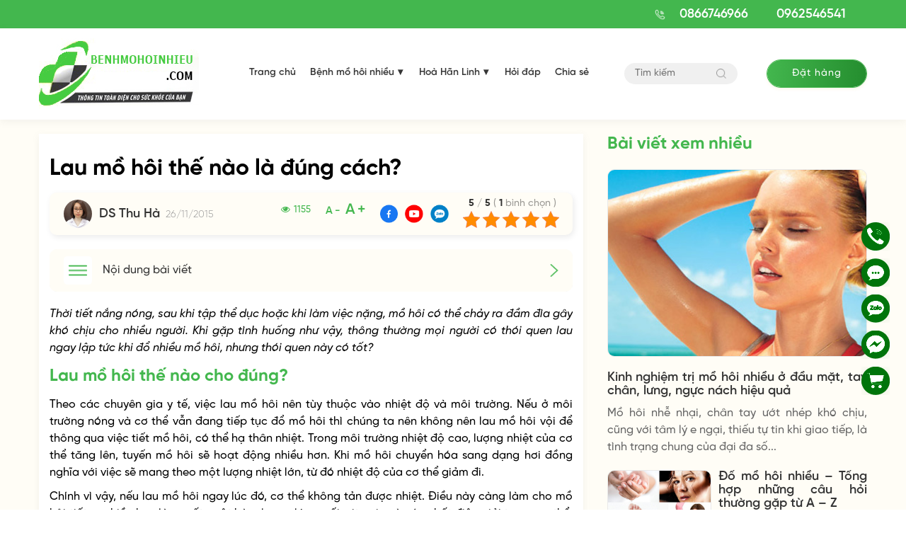

--- FILE ---
content_type: text/html; charset=UTF-8
request_url: https://benhmohoinhieu.com/bai-viet/phuong-phap-dieu-tri/lau-mo-hoi-the-nao-la-dung-cach.html
body_size: 35750
content:

<!DOCTYPE html><html lang="vi" prefix="og: https://ogp.me/ns#" class="no-js"><head><meta charset="UTF-8"><title>Lau mồ hôi thế nào là đúng cách?</title><style id="socspeed-critical-css">.top_description{clear:both}.archive .img_author img{margin:0;margin-bottom:10px}h1,h2,h3,h4,h5,h6{margin-top:0;line-height:1.5}.h1,.h2,.h3,h1,h2,h3{margin-bottom:10px}img{aspect-ratio:attr(width)/attr(height)}.visible-lg,.visible-md,.visible-sm,.visible-xs{display:none!important}.wpcf7 form .wpcf7-response-output{margin:2em .5em 1em;padding:.2em 1em;border:2px solid #edb424 !important}.wpcf7 form.init .wpcf7-response-output{display:none}button::-moz-focus-inner{padding:0;border:0}.owl-carousel{display:none;width:100%;position:relative;z-index:1}.no-js .owl-carousel{display:block}html{font-family:sans-serif;-webkit-text-size-adjust:100%;-ms-text-size-adjust:100%}body{margin:0}header,main{display:block}a{background-color:transparent}img{border:0}button,input{margin:0;font:inherit;color:inherit}button{overflow:visible}button{text-transform:none}button{-webkit-appearance:button}button::-moz-focus-inner,input::-moz-focus-inner{padding:0;border:0}input{line-height:normal}*{-webkit-box-sizing:border-box;-moz-box-sizing:border-box;box-sizing:border-box}:after,:before{-webkit-box-sizing:border-box;-moz-box-sizing:border-box;box-sizing:border-box}html{font-size:10px}body{font-family:"Helvetica Neue",Helvetica,Arial,sans-serif;font-size:14px;line-height:1.42857143;color:#333;background-color:#fff}button,input{font-family:inherit;font-size:inherit;line-height:inherit}a{color:#337ab7;text-decoration:none}img{vertical-align:middle}p{margin:0 0 10px}ul{margin-top:0;margin-bottom:10px}ul ul{margin-bottom:0}.container{padding-right:15px;padding-left:15px;margin-right:auto;margin-left:auto}.row{margin-right:-15px;margin-left:-15px}.row10{margin-right:-10px;margin-left:-10px}.row5{margin-right:-5px;margin-left:-5px}.col-md-3,.col-md-9{position:relative;min-height:1px;padding-right:15px;padding-left:15px}.clearfix:after,.clearfix:before,.container:after,.container:before,.row:after,.row:before{display:table;content:" "}.clearfix:after,.container:after,.row:after{clear:both}@-ms-viewport{width:device-width}@font-face{font-family:SVN-Gilroy;src:url(/wp-content/themes/benhvemat/fonts/SVN-GilroyBlackItalic.woff2) format('woff2'),url(/wp-content/themes/benhvemat/fonts/SVN-GilroyBlackItalic.woff) format('woff');font-weight:900;font-display:swap;font-style:italic}@font-face{font-family:SVN-Gilroy;src:url(/wp-content/themes/benhvemat/fonts/SVN-GilroyBlack.woff2) format('woff2'),url(/wp-content/themes/benhvemat/fonts/SVN-GilroyBlack.woff) format('woff');font-weight:900;font-display:swap;font-style:normal}@font-face{font-family:SVN-Gilroy;src:url(/wp-content/themes/benhvemat/fonts/SVN-GilroyBoldItalic.woff2) format('woff2'),url(/wp-content/themes/benhvemat/fonts/SVN-GilroyBoldItalic.woff) format('woff');font-weight:700;font-display:swap;font-style:italic}@font-face{font-family:SVN-Gilroy;src:url(/wp-content/themes/benhvemat/fonts/SVN-GilroyBold.woff2) format('woff2'),url(/wp-content/themes/benhvemat/fonts/SVN-GilroyBold.woff) format('woff');font-weight:700;font-display:swap;font-style:normal}@font-face{font-family:SVN-Gilroy;src:url(/wp-content/themes/benhvemat/fonts/SVN-GilroyHeavyItalic.woff2) format('woff2'),url(/wp-content/themes/benhvemat/fonts/SVN-GilroyHeavyItalic.woff) format('woff');font-weight:800;font-display:swap;font-style:italic}@font-face{font-family:SVN-Gilroy;src:url(/wp-content/themes/benhvemat/fonts/SVN-GilroyHeavy.woff2) format('woff2'),url(/wp-content/themes/benhvemat/fonts/SVN-GilroyHeavy.woff) format('woff');font-weight:800;font-display:swap;font-style:normal}@font-face{font-family:SVN-Gilroy;src:url(/wp-content/themes/benhvemat/fonts/SVN-GilroyLightItalic.woff2) format('woff2'),url(/wp-content/themes/benhvemat/fonts/SVN-GilroyLightItalic.woff) format('woff');font-weight:400;font-display:swap;font-style:italic}@font-face{font-family:SVN-Gilroy;src:url(/wp-content/themes/benhvemat/fonts/SVN-GilroyLight.woff2) format('woff2'),url(/wp-content/themes/benhvemat/fonts/SVN-GilroyLight.woff) format('woff');font-weight:400;font-display:swap;font-style:normal}@font-face{font-family:SVN-Gilroy;src:url(/wp-content/themes/benhvemat/fonts/SVN-GilroyMediumItalic.woff2) format('woff2'),url(/wp-content/themes/benhvemat/fonts/SVN-GilroyMediumItalic.woff) format('woff');font-weight:500;font-display:swap;font-style:italic}@font-face{font-family:SVN-Gilroy;src:url(/wp-content/themes/benhvemat/fonts/SVN-GilroyMedium.woff2) format('woff2'),url(/wp-content/themes/benhvemat/fonts/SVN-GilroyMedium.woff) format('woff');font-weight:500;font-display:swap;font-style:normal}@font-face{font-family:SVN-Gilroy;src:url(/wp-content/themes/benhvemat/fonts/SVN-GilroySemiBoldItalic.woff2) format('woff2'),url(/wp-content/themes/benhvemat/fonts/SVN-GilroySemiBoldItalic.woff) format('woff');font-weight:600;font-display:swap;font-style:italic}@font-face{font-family:SVN-Gilroy;src:url(/wp-content/themes/benhvemat/fonts/SVN-GilroySemiBold.woff2) format('woff2'),url(/wp-content/themes/benhvemat/fonts/SVN-GilroySemiBold.woff) format('woff');font-weight:600;font-display:swap;font-style:normal}@font-face{font-family:SVN-Gilroy;src:url(/wp-content/themes/benhvemat/fonts/SVN-GilroyThinItalic.woff2) format('woff2'),url(/wp-content/themes/benhvemat/fonts/SVN-GilroyThinItalic.woff) format('woff');font-weight:300;font-display:swap;font-style:italic}@font-face{font-family:SVN-Gilroy;src:url(/wp-content/themes/benhvemat/fonts/SVN-GilroyThin.woff2) format('woff2'),url(/wp-content/themes/benhvemat/fonts/SVN-GilroyThin.woff) format('woff');font-weight:300;font-display:swap;font-style:normal}body{font-family:SVN-Gilroy;font-size:16px;font-weight:500}#back-top{position:fixed;bottom:30px;right:20px;z-index:9999;text-align:center;font-weight:500;font-size:16px;text-transform:uppercase;line-height:30px;color:#666}#back-top a{display:block}#back-top .icon_up{border-radius:50%;display:block;margin-bottom:3px;width:40px;height:40px;background-image:url(/wp-content/themes/benhvemat/images/up_ic.png);background-size:40px;background-repeat:no-repeat;background-position:center}.container{width:1200px}.supports{position:fixed;right:20px;border-radius:5px;width:auto;z-index:150;bottom:20%;padding:10px 0}.supports ul{list-style:none;margin:0}.supports ul li{margin:5px 0}.supports ul li a{border:none;padding:3px;display:block;border-radius:5px;text-align:center;font-size:10px;line-height:15px;color:#515151;font-weight:700;max-width:72.19px;max-height:54px;text-decoration:none}.supports ul li a .icon{width:40px;height:40px;display:block;background-repeat:no-repeat;background-size:40px;margin:0 auto;background-position:center center}.supports ul li a .icon_zalo{background-image:url(/wp-content/themes/benhvemat/images/zalo_ic.png)}.supports ul li a .icon_cmt{background-image:url(/wp-content/themes/benhvemat/images/comment_ic.png)}.supports ul li a .icon_call{background-image:url(/wp-content/themes/benhvemat/images/phone_ic.png)}.supports ul li a .icon_mess{background-image:url(/wp-content/themes/benhvemat/images/mess_ic.png)}.supports ul li a .icon_cart{background-image:url(/wp-content/themes/benhvemat/images/cart_ic.png)}.modal-content{border:none;box-shadow:none;border-radius:10px;overflow:hidden;position:relative;background-color:#fff;background-clip:padding-box;outline:0}.modal-header{background-color:#edb424;color:#fff;padding:20px;border-bottom:1px solid #e5e5e5;min-height:16.42857143px}button.close{position:absolute;right:5px;height:30px;width:30px;font-weight:400;line-height:30px;font-size:30px;top:5px;color:#fff;opacity:1}button.close span{display:block;height:30px;line-height:30px}input[type=text]{border:1px solid #e1e1e1;padding:7px 10px;width:100%;margin-bottom:10px;max-width:100%;display:block}.modal-dialog{top:50%;transform:translateY(-50%)!important}*{margin:0;padding:0;line-height:1.5}a:visited{text-decoration:none;outline:0}a{text-decoration:none;color:#333}img{max-width:100%;border:none;height:auto}.content-post img{display:block;margin:15px auto}.content-post p img{margin:0 auto}content-post>*{margin-bottom:15px}.content-post strong{font-weight:700 !important}.content-post b{font-weight:700 !important}.alignnone{margin:5px 20px 20px 0}#back-top{display:none}.button_home{color:#fff;font-weight:500;z-index:1;color:#fff;display:inline-block;position:relative;overflow:hidden;font-size:14px;box-shadow:0px 2px 4px rgba(237,180,36,.1);padding:0 30px;line-height:38px;border-radius:50px;border:1px solid #edb424;background:0 0;letter-spacing:1px}.button_home:before{position:absolute;content:"";display:block;left:-2px;top:0;right:-2px;bottom:0;transform:scale(1,1);transform-origin:left center;z-index:-1;background:linear-gradient(92.76deg,#edb424 .81%,#ffd242 98.73%)}.header_menu{padding-left:20px}.header_menu ul{list-style:none;margin:0;font-size:14px}.header_menu .menu>li{display:inline-block}.header_menu .menu li{position:relative}.header_menu .menu .sub-menu{opacity:0;visibility:hidden;position:absolute;z-index:99;background:#fff;border-top:3px solid #edb424;width:220px;box-shadow:0 3px 5px rgba(0,0,0,.3);padding:15px 0}.header_menu .menu>li>a{display:block;line-height:40px;color:#363636;padding:3px 10px 5px;font-weight:600}.header_menu .menu>li.current-menu-item>a{color:#edb424}.header_menu .menu>li.menu-item-has-children>a{padding-right:25px}.header_menu .menu>li>.sub-menu{top:100%;left:0;transform:scaleY(0);transform-origin:0 0}.header_menu .menu>li>.sub-menu li>a{color:#6a6a6a;display:block;padding:6px 10px}.header_menu .menu>li>.sub-menu>li>a{font-weight:600}.header_top{background:#edb424}.header_top .logo img{max-height:90px}.header_top .row{display:flex;align-items:center;justify-content:space-between}.nav_top{display:flex;align-items:center;justify-content:flex-end}.header_booking .button_home{display:block;padding:0 35px}.header_hotline{display:flex;align-items:center;height:40px}.header_hotline a{margin-right:30px;display:block;font-size:18px;color:#fff;margin-left:10px;font-weight:600}.header_hotline img{margin-right:10px}.header_bot{padding:14px 0 15px;box-shadow:0px 3px 10px rgba(133,133,133,.1)}.header_bot .row_flex{display:flex;align-items:center;justify-content:space-between}.header_search .searchform{width:160px;position:relative}.header_search .searchform .search-input{width:100%;margin:0;outline:0;background:#f0f0f0;border-radius:30px;border:none;line-height:30px;padding:0 45px 0 15px;font-size:14px}.header_search .searchform .submit-input{position:absolute;height:30px;width:30px;position:absolute;top:0;right:0;outline:0;background:0 0;border:none;border-radius:50%}.header_search .searchform .submit-input img{max-width:14px;display:block}.item_news .info .desc{color:#666;overflow:hidden;display:-webkit-box;-webkit-box-orient:vertical;-webkit-line-clamp:4;text-align:justify}.item_news .img img{height:202px}.slider_home.owl-carousel>.item{display:none}.slider_home.owl-carousel>.item:first-child{display:block}.section1,.section2,.section4{padding:30px 0}.col-lg-1,.col-lg-10,.col-lg-11,.col-lg-12,.col-lg-2,.col-lg-3,.col-lg-4,.col-lg-5,.col-lg-6,.col-lg-7,.col-lg-8,.col-lg-9,.col-md-1,.col-md-10,.col-md-11,.col-md-12,.col-md-2,.col-md-3,.col-md-4,.col-md-5,.col-md-6,.col-md-7,.col-md-8,.col-md-9,.col-sm-1,.col-sm-10,.col-sm-11,.col-sm-12,.col-sm-2,.col-sm-3,.col-sm-4,.col-sm-5,.col-sm-6,.col-sm-7,.col-sm-8,.col-sm-9,.col-xs-1,.col-xs-10,.col-xs-11,.col-xs-12,.col-xs-2,.col-xs-3,.col-xs-4,.col-xs-5,.col-xs-6,.col-xs-7,.col-xs-8,.col-xs-9{position:relative;min-height:1px;padding-right:15px;padding-left:15px}.section1 .big_item .col-right{width:calc(100% - 420px)}.section1 .big_item .col-left{width:420px}.row10>div{padding:0 10px}.section1 .big_item .capt{font-size:24px;font-weight:700;text-align:justify}.section1 .big_item .desc{font-size:14px;text-align:justify}.title_single{font-size:32px;font-weight:700}.user-meta{padding:10px 20px;background:#fffdf6;border-radius:10px;margin-bottom:10px;box-shadow:2px 3px 8px rgba(0,0,0,.08);position:relative;display:flex}.user-meta .author{margin-right:15px}.single .user-meta .author{display:flex;align-items:center}.user-meta .author .avatar{width:40px;height:40px;object-fit:cover;border-radius:50%;margin-right:10px}.single .user-meta .author .avatar{margin:0;margin-right:10px}.user-meta .author .name{font-size:18px;text-transform:capitalize;font-weight:600}.user-meta .date{color:#999;font-size:14px}.user-meta .zoom-size{right:290px;bottom:15px;position:absolute}.user-meta .zoom-size *{margin-bottom:0;color:#edb424;font-weight:600}.ftwp-in-post#ftwp-container-outer #ftwp-trigger,.ftwp-widget #ftwp-container #ftwp-trigger{position:absolute;top:-9999px;z-index:-10;visibility:hidden}.content-post blockquote{background-color:#f5f3ef;padding:20px;border-left:4px solid #edb424;border-radius:10px;margin:0 0 15px;text-align:justify}.sidebar-title{font-size:24px;color:#edb424;font-weight:700;margin-bottom:20px;line-height:30px}.item_news{position:relative;overflow:hidden;border-radius:10px;filter:drop-shadow(0 3px 10px rgba(133,133,133,.1))}.item_news.item_row{display:flex}.list_news .item_news{margin-bottom:20px;filter:none}.list_news .item_news.item_row .img{float:left;width:270px;overflow:hidden;border-radius:10px;border:1px solid #eaeaea}.item_news.item_row .info{padding:20px;width:calc(100% - 270px)}.list_news .item_news.item_row .info{float:left;width:calc(100% - 270px);padding:0 0 0 20px}.item_news .info .capt{font-size:18px;font-weight:600;overflow:hidden;display:-webkit-box;-webkit-box-orient:vertical;-webkit-line-clamp:3;text-align:justify}.item_news.item_row .info .capt{-webkit-line-clamp:2}.capt a{line-height:normal;display:block}.widget_home_xn .widget-content .single-post:first-child .row>div{width:100%}.widget-content .single-post{margin-bottom:20px}.widget-content .single-post h3.title{font-size:18px;font-weight:600;overflow:hidden;display:-webkit-box;-webkit-box-orient:vertical;-webkit-line-clamp:3}.widget-content .single-post .img img{height:105px;border-radius:10px;border:1px solid #eaeaea}.widget_home_xn .widget-content .single-post:first-child .img img{height:265px;margin-bottom:20px;width:100%}.widget_home_xn .widget-content .single-post:first-child .desc{display:block}.widget-content .single-post .desc{display:none;color:#666}.col-xs-5{width:41.66666667%}.col-xs-7{width:58.33333333%}.header-search-hidden{padding:10px 0;background:#fff;display:none}.banner_faq{padding:30px 0}.form_faq{background:#fff;border-radius:10px;box-shadow:0 3px 10px rgb(133 133 133/10%);padding:20px}.form_faq .title{color:#edb424;font-weight:600;font-size:24px;text-align:center;margin-bottom:20px}.form-group{margin-bottom:20px;position:relative}.wpcf7-form-control-wrap{position:initial}input[type=email],input[type=file],input[type=number],input[type=password],input[type=search],input[type=tel],input[type=text],select,textarea{border:1px solid #e1e1e1;padding:7px 10px;width:100%;margin-bottom:10px;max-width:100%;display:block}.form-group input[type=date],.form-group input[type=email],.form-group input[type=number],.form-group input[type=password],.form-group input[type=search],.form-group input[type=tel],.form-group input[type=text],.form-group input[type=url],.form-group select,.form-group textarea{margin:0;outline:0;padding:8px 12px;border:1px solid #f0f0f0;line-height:22px;background:#f0f0f0;color:#999;transition:color .3s,border .3s,background .3s,opacity .3s;font-size:14px;border-radius:5px}.list_faq .item{background:#fff;border-radius:10px;overflow:hidden;box-shadow:0 3px 10px rgb(133 133 133/10%);padding:20px;margin-bottom:20px}.list_faq .item>div{display:flex}.list_faq .item .question{padding-bottom:15px;margin-bottom:10px;border-bottom:1px solid #edb424}.list_faq .item .icon{width:40px;padding-right:10px}.list_faq .item .nav_right{width:calc(100% - 40px)}.list_faq .item .capt{font-size:18px;font-weight:700}.list_faq .item .question .text{font-size:16px;font-weight:600}.list_faq .item .link{float:right;font-size:14px;color:#edb424}.pages_booking{padding:60px 0 40px!important}.pages_booking .inner{padding-right:30px}.pages_booking .inner .title{font-size:32px;font-weight:700;color:#edb424;text-transform:uppercase;text-align:center}.pages_booking .inner .text{max-width:475px;color:#666;margin-bottom:30px}.pages_booking .inner .sub{font-style:italic;margin-top:30px;color:#666}.pages_booking .form{padding-left:80px}.pages_booking .form .title{font-size:32px;font-weight:700;margin-bottom:25px;color:#edb424;text-align:center;text-transform:uppercase}.quantity{width:100%;background:#fff;border:1px solid #f0f0f0;border-radius:5px;display:flex;align-items:center;justify-content:space-between;margin-bottom:15px}.pages_booking .form .quantity{border-color:#EDB42459}.quantity input{height:50px;border:none;background:0 0;padding:0 10px;margin:0;outline:0;font-size:28px;color:#666;text-align:center}.quantity input.minus,.quantity input.plus{width:40px}input[type=number]{-moz-appearance:textfield}.price{font-size:30px;font-weight:800;color:#f15a22}.pages_booking .form .form-group input[type=date],.pages_booking .form .form-group input[type=email],.pages_booking .form .form-group input[type=number],.pages_booking .form .form-group input[type=password],.pages_booking .form .form-group input[type=search],.pages_booking .form .form-group input[type=tel],.pages_booking .form .form-group input[type=text],.pages_booking .form .form-group input[type=url],.pages_booking .form .form-group select,.pages_booking .form .form-group textarea{background:#fff;line-height:32px;border-color:#EDB42459}.shipcode span{color:#f15a22;font-size:20px;font-weight:700}.pages_booking .form .form-group select{height:50px}.box_price span{color:#f15a22;font-weight:800;font-size:36px;display:block}.pages_booking .form .form-button{position:relative}.pages_booking .form .form-button input[type=submit]{width:100%;line-height:80px;padding-left:30px;font-size:24px;font-weight:600;height:80px;border-radius:10px;text-align:left;background:linear-gradient(92.76deg,#edb424 .81%,#ffd242 98.73%)}.banner_pr{padding:60px 0 20px}.banner_pr .img{padding-left:40px}.banner_pr .inner .title{font-weight:700;color:#edb424;font-size:24px;max-width:510px}.banner_pr .inner .text{max-width:374px;margin-bottom:20px;font-size:14px}.archive_3 .first_item{margin-bottom:20px}.archive_3 .first_item .img img{height:350px;border-radius:10px}.archive_3 .first_item .info .capt{font-size:24px;font-weight:700}.archive_3 .first_item .info .capt a{color:#edb424}.archive_3 .first_item .info .desc{font-size:14px;margin-bottom:40px;max-width:490px}.archive_3 .first_item .info .desc .name{color:#eb5757}.archive_3 .videos{margin:20px 0}.archive_3 .videos .item .thumb iframe{border-radius:10px;max-width:100%!important;height:200px}.videos .item .capt{font-size:18px;font-weight:600;margin-top:5px;overflow:hidden;display:-webkit-box;-webkit-box-orient:vertical;-webkit-line-clamp:3}.user-meta .author .avata{width:80px;height:80px;border-radius:50%;border:3px solid #cacaca;margin-right:10px;object-fit:cover}.user-meta .author .phone{font-size:14px;font-weight:500}.user-meta .author .address{font-size:14px;font-weight:500}.user-meta .author .address span{color:#eb5757}#ftwp-container.ftwp-wrap #ftwp-contents{border:none;border-radius:10px}#ftwp-container.ftwp-wrap #ftwp-header{background:#fffdf6;box-shadow:2px 3px 8px rgba(0,0,0,.08);padding:10px 20px}#ftwp-container.ftwp-wrap .ftwp-icon-menu{height:40px;width:40px;background-color:#fff;border-radius:5px;margin-right:10px!important;float:left;display:block}#ftwp-container.ftwp-wrap #ftwp-header-minimize{opacity:1!important;float:right;text-align:center;margin-left:5px;display:inline-block;-webkit-font-smoothing:antialiased;-moz-osx-font-smoothing:grayscale;margin:0;padding:0;line-height:inherit;font:inherit;color:inherit;box-shadow:none;text-shadow:none;text-decoration:none;text-align:inherit;border:0;outline:0;box-sizing:border-box;border-radius:0;clear:none}#ftwp-container.ftwp-wrap #ftwp-header-minimize:before{content:""}#ftwp-container.ftwp-wrap #ftwp-header-title{position:absolute;left:75px;font-weight:500;line-height:40px}#ftwp-container.ftwp-wrap #ftwp-header:after{content:"";display:table;clear:both}.content-post a{color:#00f}.content-post a:hover{color:#edb424}.content-post ol,.content-post ul{margin-left:24px}.question_head{display:flex;margin-bottom:10px}.question_head .icon{width:40px;height:40px;border-radius:50%;margin-right:10px}.question_head .capt{color:#666;font-weight:500;width:calc(100% - 50px)}.question_head .capt span{color:#333;font-weight:600}.question_content{background:#f7f7f7;width:calc(100% - 50px);margin-left:50px;box-shadow:0 3px 10px rgb(133 133 133/10%);padding:10px;display:flex}.question_content .icon{width:40px;height:40px;border-radius:50%}.question_content .box_content{width:calc(100% - 40px);padding-left:10px}.ytp-large-play-button-bg{-webkit-transition:fill .1s cubic-bezier(.4,0,1,1),fill-opacity .1s cubic-bezier(.4,0,1,1);transition:fill .1s cubic-bezier(.4,0,1,1),fill-opacity .1s cubic-bezier(.4,0,1,1);fill:#212121;fill-opacity:.8}.ytp-large-play-button{position:absolute;left:50%;top:50%;width:68px;height:48px;margin-left:-34px;margin-top:-24px;-webkit-transition:opacity .25s cubic-bezier(0,0,.2,1);transition:opacity .25s cubic-bezier(0,0,.2,1);z-index:63}.ytp-large-play-button svg{height:100%;left:0;position:absolute;top:0;width:100%}.videos .item .thumb a{position:relative;display:block}.videos .item .thumb a img{border-radius:10px;max-width:100%!important;height:180px}.videos .item:hover .ytp-large-play-button-bg{-webkit-transition:fill .1s cubic-bezier(0,0,.2,1),fill-opacity .1s cubic-bezier(0,0,.2,1);transition:fill .1s cubic-bezier(0,0,.2,1),fill-opacity .1s cubic-bezier(0,0,.2,1);fill:red;fill-opacity:1}.section6 .item .video .thumb{position:relative;margin-bottom:8px}.section6 .item .video img{width:100%;height:178px;border-radius:10px}.section6 .video:hover .ytp-large-play-button-bg{-webkit-transition:fill .1s cubic-bezier(0,0,.2,1),fill-opacity .1s cubic-bezier(0,0,.2,1);transition:fill .1s cubic-bezier(0,0,.2,1),fill-opacity .1s cubic-bezier(0,0,.2,1);fill:red;fill-opacity:1}.breadcrumbs{font-size:16px;margin-bottom:10px}.breadcrumbs a{color:#edb424;font-weight:600}.user-meta .social{display:flex;align-items:center;position:absolute;top:50%;transform:translateY(-50%);right:170px}.user-meta .social .item{margin:0 5px}.user-meta .social .item img{height:25px;object-fit:cover}@media (min-width:992px){.col-md-1,.col-md-10,.col-md-11,.col-md-12,.col-md-2,.col-md-3,.col-md-4,.col-md-5,.col-md-6,.col-md-7,.col-md-8,.col-md-9{float:left}.col-md-9{width:75%}.col-md-3{width:25%}.col-md-7{width:58.33333333%}.col-md-5{width:41.66666667%}.col-md-8{width:66.66666667%}.col-md-4{width:33.33333333%}.col-md-6{width:50%}.col-md-12{width:100%}}@media (max-width:768px){body.single-post #content_pages{background:#fff}.user-meta .author .avata{width:65px;height:65px}.user-meta-kn{margin-bottom:20px}.user-meta .author .name{font-size:16px}#ftwp-container.ftwp-wrap #ftwp-header{padding:10px}#ftwp-container.ftwp-wrap .ftwp-icon-menu{height:30px;width:30px;background-size:20px}#ftwp-container.ftwp-wrap #ftwp-header-minimize{height:30px;width:80%;background-size:12px;background-repeat:no-repeat;background-position:right;background-image:url(/wp-content/themes/benhvemat/images/icon_right.png)}#ftwp-container.ftwp-wrap #ftwp-header-title{line-height:30px}}@media (max-width:768px){.question_content{width:calc(100% - 25px);margin-left:25px}.question_content{width:100%;margin-left:0}.question_content .content{width:100%;padding:0}}@media (max-width:768px){.section1 .big_item .capt{font-size:18px;margin:0}.item_news{margin-bottom:20px}.pages_booking .form{padding-left:0}.pages_booking .form .form-button input[type=submit]{width:auto;line-height:50px;height:50px;font-size:20px;padding:0 40px}.item_news.item_row .info{width:calc(100% - 164px);padding:0 0 0 10px}.list_news .item_news.item_row{display:block}.list_news .item_news.item_row .img{width:164px}.list_news .item_news.item_row .info{width:calc(100% - 164px);padding:0 0 0 10px}.item_news .info .capt{font-size:16px;margin-bottom:0;overflow:inherit;display:block}.widget_home_xn .widget-content .single-post:first-child .img img{height:252px}}@media (min-width:1200px){.container{width:1170px}}@media (max-width:768px){.container{width:100%;overflow:hidden}.container .row{margin:0 -8px}.container .row>div{padding:0 8px}#back-top{bottom:100px}.item_news .img img{height:122px;border-radius:10px}}@media (max-width:768px){.header-search-hidden{padding:10px 0;background:#fff;display:none}.header-mobile{box-shadow:0 3px 10px rgb(133 133 133/10%);position:relative}.content-header{padding:10px 0}#sticker{width:100%;height:100%;left:0;top:0;z-index:999;visibility:hidden;opacity:0;position:fixed}.content-header .container>.row{display:flex;align-items:center}.hotline_mb{font-weight:600;color:#edb424;font-size:20px;letter-spacing:1px;margin-top:5px}#touch-menu,#touch-search{height:22px;width:22px;background-repeat:no-repeat;background-size:18px;background-position:center center;cursor:pointer}.section1 .big_item .col-left,.section1 .big_item .col-right{width:50%;float:left;padding:0 5px}.section1 .big_item .desc{display:none}.supports_mb{width:100%;padding:6px 0 3px;position:fixed;bottom:0;z-index:99;background:#fff;box-shadow:0 -1px 10px rgb(153 153 153/10%)}.supports_mb ul{list-style:none;margin:0;display:flex;align-items:center;justify-content:center}.supports_mb ul li{width:25%;font-size:12px;color:#999;text-align:center}.supports_mb ul li a{color:#999}.supports_mb ul li img{display:block;height:32px;width:32px;margin:0 auto 5px}.hidden-xs{display:none!important}#content_pages .all_box{padding:15px 0;margin:0;background:0 0}.cat_single{position:relative;margin-bottom:10px}.cat_single .title{font-size:16px;text-transform:uppercase;font-weight:600}.cat_single .title a{color:#edb424}.cat_single .social{position:absolute;top:-2px;right:0}.cat_single .social .item{margin:0 2px}.cat_single .social .item img{height:25px}.title_single{font-size:20px}.user-meta{padding:0;background:0 0;margin-bottom:10px}.user-meta .author .name{font-size:16px}.user-meta .date:before{margin:0 6px 0 10px;font-size:4px}.user-meta .zoom-size{right:0;bottom:8px}}@media (max-width:768px){.banner_faq{padding:20px 0}.form_faq{padding:0;background:0 0;box-shadow:none}.form_faq .form-group input[type=date],.form_faq .form-group input[type=email],.form_faq .form-group input[type=number],.form_faq .form-group input[type=password],.form_faq .form-group input[type=search],.form_faq .form-group input[type=tel],.form_faq .form-group input[type=text],.form_faq .form-group input[type=url],.form_faq .form-group select,.form_faq .form-group textarea{background:#fff;border-radius:10px;margin-bottom:20px}.list_faq{margin:0 -15px}.list_faq .item{padding:15px;box-shadow:none;border-radius:0}}@media (max-width:768px){.pages_booking .inner{padding-right:0}.pages_booking{padding:20px 0 !important}.pages_booking .inner .img{margin-bottom:10px}.pages_booking .inner .title{font-size:24px}.pages_booking .inner .text{margin-bottom:20px}}@media (max-width:768px){.banner_pr{padding:20px 0 0}.banner_pr .img{padding-left:0}.banner_pr .inner .title{font-size:20px;margin-top:10px}.archive_2 .list_news .item_news.item_row:first-child .img{width:164px}.archive_2 .list_news .item_news.item_row:first-child .info{padding:0 0 0 10px;width:calc(100% - 164px)}.widget_home_xn .widget-content .single-post:first-child h3.title{font-size:20px}}@media (max-width:768px){.archive_3 .first_item .info .capt a{color:#333}.archive_3 .first_item .img img{height:255px}}@media (max-width:768px){.logo_mb img{max-height:80px}.title_home{font-size:24px;margin-bottom:20px}.section2 .columns-4{display:block}.section2 .columns-4 .item_news{display:flex}.section2 .columns-4 .item_news .img{width:164px}.section2 .columns-4 .item_news .info{width:calc(100% - 164px);padding:0 0 0 10px}.archive_3 .first_item .info .desc{margin-bottom:0}.archive_3 .list_news{border-top:none;padding-top:0}.archive_3 .list_news .item_news.item_row .img{width:100%}.archive_3 .list_news .item_news.item_row .img img{height:255px}.archive_3 .list_news .item_news.item_row .info{width:100%;padding:0 0 0 10px}.archive_3 .list_news .item_news.item_row .capt{font-size:20px;margin-top:10px;margin-bottom:10px}.archive_3 .list_news .item_news.item_row .info .desc{margin-bottom:0}.archive_3 .list_news .item_news.item_row .info .desc{font-size:14px;margin-bottom:40px;max-width:490px}.center-mobile{text-align:center}.videos.owl-carousel .row>div.owl-stage-outer{padding:0}.section1 .big_item .img img{height:240px}}@media (max-width:767px){.visible-xs{display:block!important}}</style><style>img:is([sizes="auto" i],[sizes^="auto," i]){contain-intrinsic-size:3000px 1500px}</style><meta name="description" content="Mồ hôi giúp cân bằng thân nhiệt nhưng khi bài tiết quá nhiều sẽ ảnh hưởng đến sức khỏe.Vậy bạn đã biết cách lau mồ hôi như thế nào cho đúng?"/><meta name="robots" content="index, follow, max-snippet:-1, max-video-preview:-1, max-image-preview:large"/><link rel="canonical" href="https://benhmohoinhieu.com/bai-viet/phuong-phap-dieu-tri/lau-mo-hoi-the-nao-la-dung-cach.html" /><meta property="og:locale" content="vi_VN" /><meta property="og:type" content="article" /><meta property="og:title" content="Lau mồ hôi thế nào là đúng cách?" /><meta property="og:description" content="Mồ hôi giúp cân bằng thân nhiệt nhưng khi bài tiết quá nhiều sẽ ảnh hưởng đến sức khỏe.Vậy bạn đã biết cách lau mồ hôi như thế nào cho đúng?" /><meta property="og:url" content="https://benhmohoinhieu.com/bai-viet/phuong-phap-dieu-tri/lau-mo-hoi-the-nao-la-dung-cach.html" /><meta property="og:site_name" content="Bệnh mồ hôi nhiều" /><meta property="article:section" content="Phương pháp điều trị" /><meta property="og:image" content="https://benhmohoinhieu.com/wp-content/uploads/2015/11/26/HHL27.jpg" /><meta property="og:image:secure_url" content="https://benhmohoinhieu.com/wp-content/uploads/2015/11/26/HHL27.jpg" /><meta property="og:image:width" content="400" /><meta property="og:image:height" content="319" /><meta property="og:image:alt" content="Lau mồ hôi thế nào là đúng cách?" /><meta property="og:image:type" content="image/jpeg" /><meta property="article:published_time" content="2015-11-26T09:38:07+07:00" /><meta name="twitter:card" content="summary_large_image" /><meta name="twitter:title" content="Lau mồ hôi thế nào là đúng cách?" /><meta name="twitter:description" content="Mồ hôi giúp cân bằng thân nhiệt nhưng khi bài tiết quá nhiều sẽ ảnh hưởng đến sức khỏe.Vậy bạn đã biết cách lau mồ hôi như thế nào cho đúng?" /><meta name="twitter:image" content="https://benhmohoinhieu.com/wp-content/uploads/2015/11/26/HHL27.jpg" /><meta name="twitter:label1" content="Written by" /><meta name="twitter:data1" content="DS Thu Hà" /><meta name="twitter:label2" content="Time to read" /><meta name="twitter:data2" content="5 minutes" /> <script type="application/ld+json" class="rank-math-schema-pro">{"@context":"https://schema.org","@graph":[{"@type":["Person","Organization"],"@id":"https://benhmohoinhieu.com/#person","name":"B\u1ec3 m\u1ed3 h\u00f4i nhi\u1ec1u"},{"@type":"WebSite","@id":"https://benhmohoinhieu.com/#website","url":"https://benhmohoinhieu.com","name":"B\u1ec3 m\u1ed3 h\u00f4i nhi\u1ec1u","publisher":{"@id":"https://benhmohoinhieu.com/#person"},"inLanguage":"vi"},{"@type":"ImageObject","@id":"https://benhmohoinhieu.com/wp-content/uploads/2015/11/26/HHL27.jpg","url":"https://benhmohoinhieu.com/wp-content/uploads/2015/11/26/HHL27.jpg","width":"400","height":"319","inLanguage":"vi"},{"@type":"Person","@id":"https://benhmohoinhieu.com/author/admin","name":"DS Thu H\u00e0","url":"https://benhmohoinhieu.com/author/admin","image":{"@type":"ImageObject","@id":"https://benhmohoinhieu.com/wp-content/uploads/2022/09/Ha-2-Copy-150x150.jpg","url":"https://benhmohoinhieu.com/wp-content/uploads/2022/09/Ha-2-Copy-150x150.jpg","caption":"DS Thu H\u00e0","inLanguage":"vi"},"sameAs":["https://demowebvn.com/benhmohoinhieu"]},{"@type":"WebPage","@id":"https://benhmohoinhieu.com/bai-viet/phuong-phap-dieu-tri/lau-mo-hoi-the-nao-la-dung-cach.html#webpage","url":"https://benhmohoinhieu.com/bai-viet/phuong-phap-dieu-tri/lau-mo-hoi-the-nao-la-dung-cach.html","name":"Lau m\u1ed3 h\u00f4i th\u1ebf n\u00e0o l\u00e0 \u0111\u00fang c\u00e1ch?","datePublished":"2015-11-26T09:38:07+07:00","dateModified":"2015-11-26T09:38:07+07:00","author":{"@id":"https://benhmohoinhieu.com/author/admin"},"isPartOf":{"@id":"https://benhmohoinhieu.com/#website"},"primaryImageOfPage":{"@id":"https://benhmohoinhieu.com/wp-content/uploads/2015/11/26/HHL27.jpg"},"inLanguage":"vi"},{"@type":"BlogPosting","headline":"Lau m\u1ed3 h\u00f4i th\u1ebf n\u00e0o l\u00e0 \u0111\u00fang c\u00e1ch?","datePublished":"2015-11-26T09:38:07+07:00","dateModified":"2015-11-26T09:38:07+07:00","author":{"@id":"https://benhmohoinhieu.com/author/admin"},"publisher":{"@id":"https://benhmohoinhieu.com/#person"},"description":"M\u1ed3 h\u00f4i gi\u00fap c\u00e2n b\u1eb1ng th\u00e2n nhi\u1ec7t nh\u01b0ng khi b\u00e0i ti\u1ebft qu\u00e1 nhi\u1ec1u s\u1ebd \u1ea3nh h\u01b0\u1edfng \u0111\u1ebfn s\u1ee9c kh\u1ecfe.V\u1eady b\u1ea1n \u0111\u00e3 bi\u1ebft c\u00e1ch lau m\u1ed3 h\u00f4i nh\u01b0 th\u1ebf n\u00e0o cho \u0111\u00fang?","name":"Lau m\u1ed3 h\u00f4i th\u1ebf n\u00e0o l\u00e0 \u0111\u00fang c\u00e1ch?","@id":"https://benhmohoinhieu.com/bai-viet/phuong-phap-dieu-tri/lau-mo-hoi-the-nao-la-dung-cach.html#richSnippet","isPartOf":{"@id":"https://benhmohoinhieu.com/bai-viet/phuong-phap-dieu-tri/lau-mo-hoi-the-nao-la-dung-cach.html#webpage"},"image":{"@id":"https://benhmohoinhieu.com/wp-content/uploads/2015/11/26/HHL27.jpg"},"inLanguage":"vi","mainEntityOfPage":{"@id":"https://benhmohoinhieu.com/bai-viet/phuong-phap-dieu-tri/lau-mo-hoi-the-nao-la-dung-cach.html#webpage"}}]}</script> <link rel="alternate" type="application/rss+xml" title="Bệnh mồ hôi nhiều &raquo; Lau mồ hôi thế nào là đúng cách? Dòng bình luận" href="https://benhmohoinhieu.com/bai-viet/phuong-phap-dieu-tri/lau-mo-hoi-the-nao-la-dung-cach.html/feed" /><link data-optimized="1" rel='stylesheet' id='wp-block-library-css' href='https://benhmohoinhieu.com/wp-content/litespeed/css/fe5ea650c3b426fd03b8b093c68a9045.css?ver=6d8e7' type='text/css' media='all' /><style id='classic-theme-styles-inline-css' type='text/css'>/*! This file is auto-generated */
.wp-block-button__link{color:#fff;background-color:#32373c;border-radius:9999px;box-shadow:none;text-decoration:none;padding:calc(.667em + 2px) calc(1.333em + 2px);font-size:1.125em}.wp-block-file__button{background:#32373c;color:#fff;text-decoration:none}</style><style id='global-styles-inline-css' type='text/css'>:root{--wp--preset--aspect-ratio--square:1;--wp--preset--aspect-ratio--4-3:4/3;--wp--preset--aspect-ratio--3-4:3/4;--wp--preset--aspect-ratio--3-2:3/2;--wp--preset--aspect-ratio--2-3:2/3;--wp--preset--aspect-ratio--16-9:16/9;--wp--preset--aspect-ratio--9-16:9/16;--wp--preset--color--black:#000;--wp--preset--color--cyan-bluish-gray:#abb8c3;--wp--preset--color--white:#fff;--wp--preset--color--pale-pink:#f78da7;--wp--preset--color--vivid-red:#cf2e2e;--wp--preset--color--luminous-vivid-orange:#ff6900;--wp--preset--color--luminous-vivid-amber:#fcb900;--wp--preset--color--light-green-cyan:#7bdcb5;--wp--preset--color--vivid-green-cyan:#00d084;--wp--preset--color--pale-cyan-blue:#8ed1fc;--wp--preset--color--vivid-cyan-blue:#0693e3;--wp--preset--color--vivid-purple:#9b51e0;--wp--preset--gradient--vivid-cyan-blue-to-vivid-purple:linear-gradient(135deg,rgba(6,147,227,1) 0%,#9b51e0 100%);--wp--preset--gradient--light-green-cyan-to-vivid-green-cyan:linear-gradient(135deg,#7adcb4 0%,#00d082 100%);--wp--preset--gradient--luminous-vivid-amber-to-luminous-vivid-orange:linear-gradient(135deg,rgba(252,185,0,1) 0%,rgba(255,105,0,1) 100%);--wp--preset--gradient--luminous-vivid-orange-to-vivid-red:linear-gradient(135deg,rgba(255,105,0,1) 0%,#cf2e2e 100%);--wp--preset--gradient--very-light-gray-to-cyan-bluish-gray:linear-gradient(135deg,#eee 0%,#a9b8c3 100%);--wp--preset--gradient--cool-to-warm-spectrum:linear-gradient(135deg,#4aeadc 0%,#9778d1 20%,#cf2aba 40%,#ee2c82 60%,#fb6962 80%,#fef84c 100%);--wp--preset--gradient--blush-light-purple:linear-gradient(135deg,#ffceec 0%,#9896f0 100%);--wp--preset--gradient--blush-bordeaux:linear-gradient(135deg,#fecda5 0%,#fe2d2d 50%,#6b003e 100%);--wp--preset--gradient--luminous-dusk:linear-gradient(135deg,#ffcb70 0%,#c751c0 50%,#4158d0 100%);--wp--preset--gradient--pale-ocean:linear-gradient(135deg,#fff5cb 0%,#b6e3d4 50%,#33a7b5 100%);--wp--preset--gradient--electric-grass:linear-gradient(135deg,#caf880 0%,#71ce7e 100%);--wp--preset--gradient--midnight:linear-gradient(135deg,#020381 0%,#2874fc 100%);--wp--preset--font-size--small:13px;--wp--preset--font-size--medium:20px;--wp--preset--font-size--large:36px;--wp--preset--font-size--x-large:42px;--wp--preset--spacing--20:.44rem;--wp--preset--spacing--30:.67rem;--wp--preset--spacing--40:1rem;--wp--preset--spacing--50:1.5rem;--wp--preset--spacing--60:2.25rem;--wp--preset--spacing--70:3.38rem;--wp--preset--spacing--80:5.06rem;--wp--preset--shadow--natural:6px 6px 9px rgba(0,0,0,.2);--wp--preset--shadow--deep:12px 12px 50px rgba(0,0,0,.4);--wp--preset--shadow--sharp:6px 6px 0px rgba(0,0,0,.2);--wp--preset--shadow--outlined:6px 6px 0px -3px rgba(255,255,255,1),6px 6px rgba(0,0,0,1);--wp--preset--shadow--crisp:6px 6px 0px rgba(0,0,0,1)}:where(.is-layout-flex){gap:.5em}:where(.is-layout-grid){gap:.5em}body .is-layout-flex{display:flex}.is-layout-flex{flex-wrap:wrap;align-items:center}.is-layout-flex>:is(*,div){margin:0}body .is-layout-grid{display:grid}.is-layout-grid>:is(*,div){margin:0}:where(.wp-block-columns.is-layout-flex){gap:2em}:where(.wp-block-columns.is-layout-grid){gap:2em}:where(.wp-block-post-template.is-layout-flex){gap:1.25em}:where(.wp-block-post-template.is-layout-grid){gap:1.25em}.has-black-color{color:var(--wp--preset--color--black) !important}.has-cyan-bluish-gray-color{color:var(--wp--preset--color--cyan-bluish-gray) !important}.has-white-color{color:var(--wp--preset--color--white) !important}.has-pale-pink-color{color:var(--wp--preset--color--pale-pink) !important}.has-vivid-red-color{color:var(--wp--preset--color--vivid-red) !important}.has-luminous-vivid-orange-color{color:var(--wp--preset--color--luminous-vivid-orange) !important}.has-luminous-vivid-amber-color{color:var(--wp--preset--color--luminous-vivid-amber) !important}.has-light-green-cyan-color{color:var(--wp--preset--color--light-green-cyan) !important}.has-vivid-green-cyan-color{color:var(--wp--preset--color--vivid-green-cyan) !important}.has-pale-cyan-blue-color{color:var(--wp--preset--color--pale-cyan-blue) !important}.has-vivid-cyan-blue-color{color:var(--wp--preset--color--vivid-cyan-blue) !important}.has-vivid-purple-color{color:var(--wp--preset--color--vivid-purple) !important}.has-black-background-color{background-color:var(--wp--preset--color--black) !important}.has-cyan-bluish-gray-background-color{background-color:var(--wp--preset--color--cyan-bluish-gray) !important}.has-white-background-color{background-color:var(--wp--preset--color--white) !important}.has-pale-pink-background-color{background-color:var(--wp--preset--color--pale-pink) !important}.has-vivid-red-background-color{background-color:var(--wp--preset--color--vivid-red) !important}.has-luminous-vivid-orange-background-color{background-color:var(--wp--preset--color--luminous-vivid-orange) !important}.has-luminous-vivid-amber-background-color{background-color:var(--wp--preset--color--luminous-vivid-amber) !important}.has-light-green-cyan-background-color{background-color:var(--wp--preset--color--light-green-cyan) !important}.has-vivid-green-cyan-background-color{background-color:var(--wp--preset--color--vivid-green-cyan) !important}.has-pale-cyan-blue-background-color{background-color:var(--wp--preset--color--pale-cyan-blue) !important}.has-vivid-cyan-blue-background-color{background-color:var(--wp--preset--color--vivid-cyan-blue) !important}.has-vivid-purple-background-color{background-color:var(--wp--preset--color--vivid-purple) !important}.has-black-border-color{border-color:var(--wp--preset--color--black) !important}.has-cyan-bluish-gray-border-color{border-color:var(--wp--preset--color--cyan-bluish-gray) !important}.has-white-border-color{border-color:var(--wp--preset--color--white) !important}.has-pale-pink-border-color{border-color:var(--wp--preset--color--pale-pink) !important}.has-vivid-red-border-color{border-color:var(--wp--preset--color--vivid-red) !important}.has-luminous-vivid-orange-border-color{border-color:var(--wp--preset--color--luminous-vivid-orange) !important}.has-luminous-vivid-amber-border-color{border-color:var(--wp--preset--color--luminous-vivid-amber) !important}.has-light-green-cyan-border-color{border-color:var(--wp--preset--color--light-green-cyan) !important}.has-vivid-green-cyan-border-color{border-color:var(--wp--preset--color--vivid-green-cyan) !important}.has-pale-cyan-blue-border-color{border-color:var(--wp--preset--color--pale-cyan-blue) !important}.has-vivid-cyan-blue-border-color{border-color:var(--wp--preset--color--vivid-cyan-blue) !important}.has-vivid-purple-border-color{border-color:var(--wp--preset--color--vivid-purple) !important}.has-vivid-cyan-blue-to-vivid-purple-gradient-background{background:var(--wp--preset--gradient--vivid-cyan-blue-to-vivid-purple) !important}.has-light-green-cyan-to-vivid-green-cyan-gradient-background{background:var(--wp--preset--gradient--light-green-cyan-to-vivid-green-cyan) !important}.has-luminous-vivid-amber-to-luminous-vivid-orange-gradient-background{background:var(--wp--preset--gradient--luminous-vivid-amber-to-luminous-vivid-orange) !important}.has-luminous-vivid-orange-to-vivid-red-gradient-background{background:var(--wp--preset--gradient--luminous-vivid-orange-to-vivid-red) !important}.has-very-light-gray-to-cyan-bluish-gray-gradient-background{background:var(--wp--preset--gradient--very-light-gray-to-cyan-bluish-gray) !important}.has-cool-to-warm-spectrum-gradient-background{background:var(--wp--preset--gradient--cool-to-warm-spectrum) !important}.has-blush-light-purple-gradient-background{background:var(--wp--preset--gradient--blush-light-purple) !important}.has-blush-bordeaux-gradient-background{background:var(--wp--preset--gradient--blush-bordeaux) !important}.has-luminous-dusk-gradient-background{background:var(--wp--preset--gradient--luminous-dusk) !important}.has-pale-ocean-gradient-background{background:var(--wp--preset--gradient--pale-ocean) !important}.has-electric-grass-gradient-background{background:var(--wp--preset--gradient--electric-grass) !important}.has-midnight-gradient-background{background:var(--wp--preset--gradient--midnight) !important}.has-small-font-size{font-size:var(--wp--preset--font-size--small) !important}.has-medium-font-size{font-size:var(--wp--preset--font-size--medium) !important}.has-large-font-size{font-size:var(--wp--preset--font-size--large) !important}.has-x-large-font-size{font-size:var(--wp--preset--font-size--x-large) !important}:where(.wp-block-post-template.is-layout-flex){gap:1.25em}:where(.wp-block-post-template.is-layout-grid){gap:1.25em}:where(.wp-block-columns.is-layout-flex){gap:2em}:where(.wp-block-columns.is-layout-grid){gap:2em}:root :where(.wp-block-pullquote){font-size:1.5em;line-height:1.6}</style><link data-optimized="1" rel='stylesheet' id='contact-form-7-css' href='https://benhmohoinhieu.com/wp-content/litespeed/css/bc12bddd583ccb7a9b16acf16043e71c.css?ver=cb680' type='text/css' media='all' /><link data-optimized="1" rel='stylesheet' id='kk-star-ratings-css' href='https://benhmohoinhieu.com/wp-content/litespeed/css/699591999defbe7d16ca676f72f461b9.css?ver=c2f2c' type='text/css' media='all' /><style id='kk-star-ratings-inline-css' type='text/css'>.kk-star-ratings .kksr-stars .kksr-star{margin-right:4px}[dir=rtl] .kk-star-ratings .kksr-stars .kksr-star{margin-left:4px;margin-right:0}</style><link data-optimized="1" rel='stylesheet' id='animate-css' href='https://benhmohoinhieu.com/wp-content/litespeed/css/0f14f669ad11e24027156dc7888fe298.css?ver=40716' type='text/css' media='all' /><link data-optimized="1" rel='stylesheet' id='wp-quiz-css' href='https://benhmohoinhieu.com/wp-content/litespeed/css/a6f0543fe090aa45e46c7a1cd10f1eac.css?ver=34833' type='text/css' media='all' /><link data-optimized="1" rel='stylesheet' id='dashicons-css' href='https://benhmohoinhieu.com/wp-content/litespeed/css/03a67060cffe817349566d8cfd0dbe39.css?ver=eb8a8' type='text/css' media='all' /><link data-optimized="1" rel='stylesheet' id='ppress-frontend-css' href='https://benhmohoinhieu.com/wp-content/litespeed/css/200f65912b3b96a350ed7deadc91f5a8.css?ver=0b76e' type='text/css' media='all' /><link data-optimized="1" rel='stylesheet' id='ppress-flatpickr-css' href='https://benhmohoinhieu.com/wp-content/litespeed/css/a60cd3f5461bdd361668cd246b827d1c.css?ver=a8e7e' type='text/css' media='all' /><link data-optimized="1" rel='stylesheet' id='ppress-select2-css' href='https://benhmohoinhieu.com/wp-content/litespeed/css/c7c3a5dc9932aed64bfea07b2463694c.css?ver=f1f2f' type='text/css' media='all' /><link data-optimized="1" rel='stylesheet' id='wpcf7-redirect-script-frontend-css' href='https://benhmohoinhieu.com/wp-content/litespeed/css/707d142bd3dcabe5198c14b41165157c.css?ver=35ace' type='text/css' media='all' /><link data-optimized="1" rel='stylesheet' id='wpdiscuz-frontend-css-css' href='https://benhmohoinhieu.com/wp-content/litespeed/css/b42d2fcd3c6bbe5862e74dad65c371ff.css?ver=dcfa1' type='text/css' media='all' /><style id='wpdiscuz-frontend-css-inline-css' type='text/css'>#wpdcom .wpd-blog-administrator .wpd-comment-label{color:#fff;background-color:#00b38f;border:none}#wpdcom .wpd-blog-administrator .wpd-comment-author,#wpdcom .wpd-blog-administrator .wpd-comment-author a{color:#00b38f}#wpdcom.wpd-layout-1 .wpd-comment .wpd-blog-administrator .wpd-avatar img{border-color:#00b38f}#wpdcom.wpd-layout-2 .wpd-comment.wpd-reply .wpd-comment-wrap.wpd-blog-administrator{border-left:3px solid #00b38f}#wpdcom.wpd-layout-2 .wpd-comment .wpd-blog-administrator .wpd-avatar img{border-bottom-color:#00b38f}#wpdcom.wpd-layout-3 .wpd-blog-administrator .wpd-comment-subheader{border-top:1px dashed #00b38f}#wpdcom.wpd-layout-3 .wpd-reply .wpd-blog-administrator .wpd-comment-right{border-left:1px solid #00b38f}#wpdcom .wpd-blog-editor .wpd-comment-label{color:#fff;background-color:#00b38f;border:none}#wpdcom .wpd-blog-editor .wpd-comment-author,#wpdcom .wpd-blog-editor .wpd-comment-author a{color:#00b38f}#wpdcom.wpd-layout-1 .wpd-comment .wpd-blog-editor .wpd-avatar img{border-color:#00b38f}#wpdcom.wpd-layout-2 .wpd-comment.wpd-reply .wpd-comment-wrap.wpd-blog-editor{border-left:3px solid #00b38f}#wpdcom.wpd-layout-2 .wpd-comment .wpd-blog-editor .wpd-avatar img{border-bottom-color:#00b38f}#wpdcom.wpd-layout-3 .wpd-blog-editor .wpd-comment-subheader{border-top:1px dashed #00b38f}#wpdcom.wpd-layout-3 .wpd-reply .wpd-blog-editor .wpd-comment-right{border-left:1px solid #00b38f}#wpdcom .wpd-blog-author .wpd-comment-label{color:#fff;background-color:#00b38f;border:none}#wpdcom .wpd-blog-author .wpd-comment-author,#wpdcom .wpd-blog-author .wpd-comment-author a{color:#00b38f}#wpdcom.wpd-layout-1 .wpd-comment .wpd-blog-author .wpd-avatar img{border-color:#00b38f}#wpdcom.wpd-layout-2 .wpd-comment .wpd-blog-author .wpd-avatar img{border-bottom-color:#00b38f}#wpdcom.wpd-layout-3 .wpd-blog-author .wpd-comment-subheader{border-top:1px dashed #00b38f}#wpdcom.wpd-layout-3 .wpd-reply .wpd-blog-author .wpd-comment-right{border-left:1px solid #00b38f}#wpdcom .wpd-blog-contributor .wpd-comment-label{color:#fff;background-color:#00b38f;border:none}#wpdcom .wpd-blog-contributor .wpd-comment-author,#wpdcom .wpd-blog-contributor .wpd-comment-author a{color:#00b38f}#wpdcom.wpd-layout-1 .wpd-comment .wpd-blog-contributor .wpd-avatar img{border-color:#00b38f}#wpdcom.wpd-layout-2 .wpd-comment .wpd-blog-contributor .wpd-avatar img{border-bottom-color:#00b38f}#wpdcom.wpd-layout-3 .wpd-blog-contributor .wpd-comment-subheader{border-top:1px dashed #00b38f}#wpdcom.wpd-layout-3 .wpd-reply .wpd-blog-contributor .wpd-comment-right{border-left:1px solid #00b38f}#wpdcom .wpd-blog-subscriber .wpd-comment-label{color:#fff;background-color:#00b38f;border:none}#wpdcom .wpd-blog-subscriber .wpd-comment-author,#wpdcom .wpd-blog-subscriber .wpd-comment-author a{color:#00b38f}#wpdcom.wpd-layout-2 .wpd-comment .wpd-blog-subscriber .wpd-avatar img{border-bottom-color:#00b38f}#wpdcom.wpd-layout-3 .wpd-blog-subscriber .wpd-comment-subheader{border-top:1px dashed #00b38f}#wpdcom .wpd-blog-post_author .wpd-comment-label{color:#fff;background-color:#00b38f;border:none}#wpdcom .wpd-blog-post_author .wpd-comment-author,#wpdcom .wpd-blog-post_author .wpd-comment-author a{color:#00b38f}#wpdcom .wpd-blog-post_author .wpd-avatar img{border-color:#00b38f}#wpdcom.wpd-layout-1 .wpd-comment .wpd-blog-post_author .wpd-avatar img{border-color:#00b38f}#wpdcom.wpd-layout-2 .wpd-comment.wpd-reply .wpd-comment-wrap.wpd-blog-post_author{border-left:3px solid #00b38f}#wpdcom.wpd-layout-2 .wpd-comment .wpd-blog-post_author .wpd-avatar img{border-bottom-color:#00b38f}#wpdcom.wpd-layout-3 .wpd-blog-post_author .wpd-comment-subheader{border-top:1px dashed #00b38f}#wpdcom.wpd-layout-3 .wpd-reply .wpd-blog-post_author .wpd-comment-right{border-left:1px solid #00b38f}#wpdcom .wpd-blog-guest .wpd-comment-label{color:#fff;background-color:#00b38f;border:none}#wpdcom .wpd-blog-guest .wpd-comment-author,#wpdcom .wpd-blog-guest .wpd-comment-author a{color:#00b38f}#wpdcom.wpd-layout-3 .wpd-blog-guest .wpd-comment-subheader{border-top:1px dashed #00b38f}#wpdcom .ql-editor>*{color:#777}#wpdcom .ql-toolbar{border:1px solid #ddd;border-top:none}#wpdcom .ql-container{border:1px solid #ddd;border-bottom:none}#wpdcom .wpd-form-row .wpdiscuz-item input[type=text],#wpdcom .wpd-form-row .wpdiscuz-item input[type=email],#wpdcom .wpd-form-row .wpdiscuz-item input[type=url],#wpdcom .wpd-form-row .wpdiscuz-item input[type=color],#wpdcom .wpd-form-row .wpdiscuz-item input[type=date],#wpdcom .wpd-form-row .wpdiscuz-item input[type=datetime],#wpdcom .wpd-form-row .wpdiscuz-item input[type=datetime-local],#wpdcom .wpd-form-row .wpdiscuz-item input[type=month],#wpdcom .wpd-form-row .wpdiscuz-item input[type=number],#wpdcom .wpd-form-row .wpdiscuz-item input[type=time],#wpdcom textarea,#wpdcom select{border:1px solid #ddd;color:#777}#wpdcom .wpd-form-row .wpdiscuz-item textarea{border:1px solid #ddd}#wpdcom .wpd-comment-text{color:#777}#wpdcom .wpd-thread-head .wpd-thread-info{border-bottom:2px solid #00b38f}#wpdcom .wpd-thread-head .wpd-thread-info.wpd-reviews-tab svg{fill:#00b38f}#wpdcom .wpd-thread-head .wpdiscuz-user-settings{border-bottom:2px solid #00b38f}#wpdcom .wpd-thread-head .wpdiscuz-user-settings:hover{color:#00b38f}#wpdcom .wpd-comment .wpd-follow-link:hover{color:#00b38f}#wpdcom .wpd-comment-status .wpd-sticky{color:#00b38f}#wpdcom .wpd-thread-filter .wpdf-active{color:#00b38f;border-bottom-color:#00b38f}#wpdcom .wpd-comment-info-bar{border:1px dashed #33c3a6;background:#e6f8f4}#wpdcom .wpd-comment-info-bar .wpd-current-view i{color:#00b38f}#wpdcom .wpd-filter-view-all:hover{background:#00b38f}#wpdcom .wpdiscuz-item .wpdiscuz-rating>label{color:#ddd}#wpdcom .wpdiscuz-item .wpdiscuz-rating>input~label:hover,#wpdcom .wpdiscuz-item .wpdiscuz-rating>input:not(:checked)~label:hover~label,#wpdcom .wpdiscuz-item .wpdiscuz-rating>input:not(:checked)~label:hover~label{color:#ffed85}#wpdcom .wpdiscuz-item .wpdiscuz-rating>input:checked~label:hover,#wpdcom .wpdiscuz-item .wpdiscuz-rating>input:checked~label:hover,#wpdcom .wpdiscuz-item .wpdiscuz-rating>label:hover~input:checked~label,#wpdcom .wpdiscuz-item .wpdiscuz-rating>input:checked+label:hover~label,#wpdcom .wpdiscuz-item .wpdiscuz-rating>input:checked~label:hover~label,.wpd-custom-field .wcf-active-star,#wpdcom .wpdiscuz-item .wpdiscuz-rating>input:checked~label{color:gold}#wpd-post-rating .wpd-rating-wrap .wpd-rating-stars svg .wpd-star{fill:#ddd}#wpd-post-rating .wpd-rating-wrap .wpd-rating-stars svg .wpd-active{fill:gold}#wpd-post-rating .wpd-rating-wrap .wpd-rate-starts svg .wpd-star{fill:#ddd}#wpd-post-rating .wpd-rating-wrap .wpd-rate-starts:hover svg .wpd-star{fill:#ffed85}#wpd-post-rating.wpd-not-rated .wpd-rating-wrap .wpd-rate-starts svg:hover~svg .wpd-star{fill:#ddd}.wpdiscuz-post-rating-wrap .wpd-rating .wpd-rating-wrap .wpd-rating-stars svg .wpd-star{fill:#ddd}.wpdiscuz-post-rating-wrap .wpd-rating .wpd-rating-wrap .wpd-rating-stars svg .wpd-active{fill:gold}#wpdcom .wpd-comment .wpd-follow-active{color:#ff7a00}#wpdcom .page-numbers{color:#555;border:#555 1px solid}#wpdcom span.current{background:#555}#wpdcom.wpd-layout-1 .wpd-new-loaded-comment>.wpd-comment-wrap>.wpd-comment-right{background:#fffad6}#wpdcom.wpd-layout-2 .wpd-new-loaded-comment.wpd-comment>.wpd-comment-wrap>.wpd-comment-right{background:#fffad6}#wpdcom.wpd-layout-2 .wpd-new-loaded-comment.wpd-comment.wpd-reply>.wpd-comment-wrap>.wpd-comment-right{background:0 0}#wpdcom.wpd-layout-2 .wpd-new-loaded-comment.wpd-comment.wpd-reply>.wpd-comment-wrap{background:#fffad6}#wpdcom.wpd-layout-3 .wpd-new-loaded-comment.wpd-comment>.wpd-comment-wrap>.wpd-comment-right{background:#fffad6}#wpdcom .wpd-follow:hover i,#wpdcom .wpd-unfollow:hover i,#wpdcom .wpd-comment .wpd-follow-active:hover i{color:#00b38f}#wpdcom .wpdiscuz-readmore{cursor:pointer;color:#00b38f}.wpd-custom-field .wcf-pasiv-star,#wpcomm .wpdiscuz-item .wpdiscuz-rating>label{color:#ddd}.wpd-wrapper .wpd-list-item.wpd-active{border-top:3px solid #00b38f}#wpdcom.wpd-layout-2 .wpd-comment.wpd-reply.wpd-unapproved-comment .wpd-comment-wrap{border-left:3px solid #fffad6}#wpdcom.wpd-layout-3 .wpd-comment.wpd-reply.wpd-unapproved-comment .wpd-comment-right{border-left:1px solid #fffad6}#wpdcom .wpd-prim-button{background-color:#07b290;color:#fff}#wpdcom .wpd_label__check i.wpdicon-on{color:#07b290;border:1px solid #83d9c8}#wpd-bubble-wrapper #wpd-bubble-all-comments-count{color:#1db99a}#wpd-bubble-wrapper>div{background-color:#1db99a}#wpd-bubble-wrapper>#wpd-bubble #wpd-bubble-add-message{background-color:#1db99a}#wpd-bubble-wrapper>#wpd-bubble #wpd-bubble-add-message:before{border-left-color:#1db99a;border-right-color:#1db99a}#wpd-bubble-wrapper.wpd-right-corner>#wpd-bubble #wpd-bubble-add-message:before{border-left-color:#1db99a;border-right-color:#1db99a}.wpd-inline-icon-wrapper path.wpd-inline-icon-first{fill:#1db99a}.wpd-inline-icon-count{background-color:#1db99a}.wpd-inline-icon-count:before{border-right-color:#1db99a}.wpd-inline-form-wrapper:before{border-bottom-color:#1db99a}.wpd-inline-form-question{background-color:#1db99a}.wpd-inline-form{background-color:#1db99a}.wpd-last-inline-comments-wrapper{border-color:#1db99a}.wpd-last-inline-comments-wrapper:before{border-bottom-color:#1db99a}.wpd-last-inline-comments-wrapper .wpd-view-all-inline-comments{background:#1db99a}.wpd-last-inline-comments-wrapper .wpd-view-all-inline-comments:hover,.wpd-last-inline-comments-wrapper .wpd-view-all-inline-comments:active,.wpd-last-inline-comments-wrapper .wpd-view-all-inline-comments:focus{background-color:#1db99a}#wpdcom .ql-snow .ql-tooltip[data-mode=link]:before{content:"Enter link:"}#wpdcom .ql-snow .ql-tooltip.ql-editing a.ql-action:after{content:"Save"}.comments-area{width:auto}</style><link data-optimized="1" rel='stylesheet' id='wpdiscuz-font-awesome-css' href='https://benhmohoinhieu.com/wp-content/litespeed/css/2c394a93685febc1a912ef30fc0763dd.css?ver=529eb' type='text/css' media='all' /><link data-optimized="1" rel='stylesheet' id='wpdiscuz-combo-css-css' href='https://benhmohoinhieu.com/wp-content/litespeed/css/1e89656b98c6ce1a451d7c6ed8ce018f.css?ver=35ced' type='text/css' media='all' /><link data-optimized="1" rel='stylesheet' id='wp-pagenavi-css' href='https://benhmohoinhieu.com/wp-content/litespeed/css/a2b0ee738e7feda50c773153d6fe2378.css?ver=bca19' type='text/css' media='all' /><link data-optimized="1" rel='stylesheet' id='gca-column-styles-css' href='https://benhmohoinhieu.com/wp-content/litespeed/css/4f663c3890033887c583eed0e516f376.css?ver=08b42' type='text/css' media='all' /><link data-optimized="1" rel='stylesheet' id='fixedtoc-style-css' href='https://benhmohoinhieu.com/wp-content/litespeed/css/df3e849321de3280948645d330ae6147.css?ver=25260' type='text/css' media='all' /><style id='fixedtoc-style-inline-css' type='text/css'>.ftwp-in-post#ftwp-container-outer{height:auto}#ftwp-container.ftwp-wrap #ftwp-contents{width:250px;height:auto}.ftwp-in-post#ftwp-container-outer #ftwp-contents{height:auto}#ftwp-container.ftwp-wrap #ftwp-trigger{width:50px;height:50px;font-size:30px}#ftwp-container.ftwp-wrap #ftwp-header{font-size:16px;font-family:inherit}#ftwp-container.ftwp-wrap #ftwp-header-title{font-weight:700}#ftwp-container.ftwp-wrap #ftwp-list{font-size:14px;font-family:inherit}#ftwp-container #ftwp-list.ftwp-liststyle-decimal .ftwp-anchor:before{font-size:14px}#ftwp-container #ftwp-list.ftwp-strong-first>.ftwp-item>.ftwp-anchor .ftwp-text{font-size:15.4px}#ftwp-container #ftwp-list.ftwp-strong-first.ftwp-liststyle-decimal>.ftwp-item>.ftwp-anchor:before{font-size:15.4px}#ftwp-container.ftwp-wrap #ftwp-trigger{color:#333;background:rgba(243,243,243,.95)}#ftwp-container.ftwp-wrap #ftwp-contents{border-color:rgba(51,51,51,.95)}#ftwp-container.ftwp-wrap #ftwp-header{color:#333;background:rgba(243,243,243,.95)}#ftwp-container.ftwp-wrap #ftwp-contents:hover #ftwp-header{background:#f3f3f3}#ftwp-container.ftwp-wrap #ftwp-list{color:#333;background:rgba(243,243,243,.95)}#ftwp-container.ftwp-wrap #ftwp-contents:hover #ftwp-list{background:#f3f3f3}#ftwp-container.ftwp-wrap #ftwp-list .ftwp-anchor:hover{color:#00a368}#ftwp-container.ftwp-wrap #ftwp-list .ftwp-anchor:focus,#ftwp-container.ftwp-wrap #ftwp-list .ftwp-active,#ftwp-container.ftwp-wrap #ftwp-list .ftwp-active:hover{color:#fff}#ftwp-container.ftwp-wrap #ftwp-list .ftwp-text:before{background:rgba(221,51,51,.95)}.ftwp-heading-target:before{background:rgba(221,51,51,.95)}</style><link data-optimized="1" rel='stylesheet' id='carousel-css' href='https://benhmohoinhieu.com/wp-content/litespeed/css/b86379553deb211ba69cd6fd41d6d975.css?ver=43837' type='text/css' media='all' /><link data-optimized="1" rel='stylesheet' id='font-awesome-css' href='https://benhmohoinhieu.com/wp-content/litespeed/css/0439bda8ba4cc6cf5cf3fafe69f49556.css?ver=1b6e7' type='text/css' media='all' /><link data-optimized="1" rel='stylesheet' id='bootstrap-css' href='https://benhmohoinhieu.com/wp-content/litespeed/css/f39fa61b9c56c534e601b72c5477ff81.css?ver=14a46' type='text/css' media='all' /><link data-optimized="1" rel='stylesheet' id='fancybox-css' href='https://benhmohoinhieu.com/wp-content/litespeed/css/3d3c66da58bc4249f769fa91f4d61e92.css?ver=c6ef1' type='text/css' media='all' /><link data-optimized="1" rel='stylesheet' id='magnific-css' href='https://benhmohoinhieu.com/wp-content/litespeed/css/c0608c0b9d71f74475ed3928c7ed146f.css?ver=0bfd8' type='text/css' media='all' /><link data-optimized="1" rel='stylesheet' id='style-css' href='https://benhmohoinhieu.com/wp-content/litespeed/css/c9d7e653462975aa4e5736aa34d27859.css?ver=f9cd5' type='text/css' media='all' /> <script type="text/javascript" src="https://benhmohoinhieu.com/wp-includes/js/jquery/jquery.min.js?ver=3.7.1" id="jquery-core-js"></script> <script data-optimized="1" type="text/javascript" src="https://benhmohoinhieu.com/wp-content/litespeed/js/d555257c760c74f0105a2deb26d58346.js?ver=f7a87" id="jquery-migrate-js"></script> <script data-optimized="1" type="text/javascript" src="https://benhmohoinhieu.com/wp-content/litespeed/js/5e4fb65e9da76881ff0578f1f0ea2674.js?ver=c8633" id="ppress-flatpickr-js"></script> <script data-optimized="1" type="text/javascript" src="https://benhmohoinhieu.com/wp-content/litespeed/js/fec4de8159139d36f358060ee5d49568.js?ver=1d2c5" id="ppress-select2-js"></script> <script type="application/ld+json">{
    "@context": "https://schema.org/",
    "@type": "CreativeWorkSeries",
    "name": "Lau mồ h&ocirc;i thế n&agrave;o l&agrave; đ&uacute;ng c&aacute;ch?",
    "aggregateRating": {
        "@type": "AggregateRating",
        "ratingValue": "5",
        "bestRating": "5",
        "ratingCount": "1"
    }
}</script><script type="application/ld+json">{"@context":"https:\/\/schema.org","@type":"WebSite","name":"B\u1ec7nh m\u1ed3 h\u00f4i nhi\u1ec1u","url":"https:\/\/benhmohoinhieu.com","potentialAction":[{"@type":"SearchAction","target":"https:\/\/benhmohoinhieu.com\/?s={search_term_string}","query-input":"required name=search_term_string"}]}</script><script type="application/ld+json">{"@context":"https:\/\/schema.org","@type":"BreadcrumbList","itemListElement":[{"@type":"ListItem","position":1,"item":{"@id":"https:\/\/benhmohoinhieu.com\/","name":"Home"}},{"@type":"ListItem","position":2,"item":{"@id":"https:\/\/benhmohoinhieu.com\/bai-viet\/phuong-phap-dieu-tri\/lau-mo-hoi-the-nao-la-dung-cach.html","name":"Lau m\u1ed3 h\u00f4i th\u1ebf n\u00e0o l\u00e0 \u0111\u00fang c\u00e1ch?"}}]}</script><style id="zeno-font-resizer" type="text/css">p.zeno_font_resizer .screen-reader-text{border:0;clip:rect(1px,1px,1px,1px);clip-path:inset(50%);height:1px;margin:-1px;overflow:hidden;padding:0;position:absolute;width:1px;word-wrap:normal !important}</style><link rel="canonical" href="https://benhmohoinhieu.com/bai-viet/phuong-phap-dieu-tri/lau-mo-hoi-the-nao-la-dung-cach.html"/><style id="wpsp-style-frontend"></style><link rel="icon" href="https://benhmohoinhieu.com/wp-content/uploads/2022/09/cropped-HHL-vien-32x32.png" sizes="32x32" /><link rel="icon" href="https://benhmohoinhieu.com/wp-content/uploads/2022/09/cropped-HHL-vien-192x192.png" sizes="192x192" /><link rel="apple-touch-icon" href="https://benhmohoinhieu.com/wp-content/uploads/2022/09/cropped-HHL-vien-180x180.png" /><meta name="msapplication-TileImage" content="https://benhmohoinhieu.com/wp-content/uploads/2022/09/cropped-HHL-vien-270x270.png" /><style type="text/css" id="wp-custom-css">img{aspect-ratio:revert-layer !important}</style><meta http-equiv="X-UA-Compatible" content="IE=edge,chrome=1"><meta name="viewport" content="width=device-width, initial-scale=1.0, maximum-scale=1.0, user-scalable=no" /><meta name='dmca-site-verification' content='K09PWHJoWldPN2ZtS2NPWVByT0F0Zz090' />
 <script>(function(i,s,o,g,r,a,m){i.VitexxAnalyticsObject=r;i[r]=i[r]||function(){(i[r].q=i[r].q||[]).push(arguments)},i[r].l=1*new Date();a=s.createElement(o),m=s.getElementsByTagName(o)[0];a.async=1;a.src=g;m.parentNode.insertBefore(a,m)})(window,document,'script','https://static.mepuzz.com/sdk/v2/MePuzzSDK.min.js','mePuzz');mePuzz('setAppId','5p61zNr1EP');mePuzz('track','pageview')</script> 
 <script>(function(w,d,s,l,i){w[l]=w[l]||[];w[l].push({'gtm.start':
new Date().getTime(),event:'gtm.js'});var f=d.getElementsByTagName(s)[0],
j=d.createElement(s),dl=l!='dataLayer'?'&l='+l:'';j.async=true;j.src=
'https://www.googletagmanager.com/gtm.js?id='+i+dl;f.parentNode.insertBefore(j,f);
})(window,document,'script','dataLayer','GTM-TTXPPCG');</script> </head> <script data-optimized="1" language="JavaScript">window.onbeforeunload=confirmExit;function confirmExit(){return"You have attempted to leave this page. Are you sure?"}</script> <body data-rsssl=1 class="post-template-default single single-post postid-116 single-format-standard wp-schema-pro-2.5.1 has-ftoc">
<noscript><iframe src="https://www.googletagmanager.com/ns.html?id=GTM-TW7NDBQ"
height="0" width="0" style="display:none;visibility:hidden"></iframe></noscript><header id="header" class="hidden-xs"><div class="header_top clearfix"><div class="container"><div class="nav_top"><div class="header_hotline">
<img src="https://benhmohoinhieu.com/wp-content/themes/benhvemat/images/icon_call.png" width="15" height="15" class="icon lazy">
<a href="tel:0866746966">0866746966</a>
<a href="tel:0962546541">0962546541</a></div></div></div></div><div class="header_bot hidden-xs"><div class="container"><div class="row_flex"><div class="header_logo">
<a href="https://benhmohoinhieu.com" title="Bệnh mồ hôi nhiều"><img width="226" height="100" src="https://benhmohoinhieu.com/wp-content/uploads/2022/09/HHL-LOGO.jpg" class="attachment-full size-full" alt="" nolazy="1" decoding="async" /></a></div><div class="header_menu"><ul id="menu-menu-main" class="menu clearfix"><li id="menu-item-2155" class="menu-item menu-item-type-post_type menu-item-object-page menu-item-home menu-item-2155 nav-item"><a href="https://benhmohoinhieu.com/">Trang chủ</a></li><li id="menu-item-2159" class="menu-item menu-item-type-custom menu-item-object-custom menu-item-has-children menu-item-2159 nav-item"><a href="#">Bệnh mồ hôi nhiều</a><ul class="sub-menu"><li id="menu-item-2158" class="menu-item menu-item-type-taxonomy menu-item-object-category menu-item-2158 nav-item"><a href="https://benhmohoinhieu.com/bai-viet/thong-tin-benh">Thông tin bệnh</a></li><li id="menu-item-2157" class="menu-item menu-item-type-taxonomy menu-item-object-category current-post-ancestor current-menu-parent current-post-parent menu-item-2157 nav-item"><a href="https://benhmohoinhieu.com/bai-viet/phuong-phap-dieu-tri">Phương pháp điều trị</a></li><li id="menu-item-2156" class="menu-item menu-item-type-taxonomy menu-item-object-category menu-item-2156 nav-item"><a href="https://benhmohoinhieu.com/bai-viet/che-do-dinh-duong">Chế độ dinh dưỡng</a></li><li id="menu-item-2170" class="menu-item menu-item-type-taxonomy menu-item-object-category menu-item-2170 nav-item"><a href="https://benhmohoinhieu.com/video">Video</a></li></ul></li><li id="menu-item-2160" class="menu-item menu-item-type-taxonomy menu-item-object-category menu-item-has-children menu-item-2160 nav-item"><a href="https://benhmohoinhieu.com/bai-viet/hoa-han-linh">Hoà Hãn Linh</a><ul class="sub-menu"><li id="menu-item-2338" class="menu-item menu-item-type-taxonomy menu-item-object-category menu-item-2338 nav-item"><a href="https://benhmohoinhieu.com/bai-viet/hoa-han-linh/thong-tin-san-pham">Thông tin sản phẩm</a></li><li id="menu-item-2337" class="menu-item menu-item-type-taxonomy menu-item-object-category menu-item-2337 nav-item"><a href="https://benhmohoinhieu.com/bai-viet/hoa-han-linh/nghien-cuu-lam-sang">Nghiên cứu lâm sàng</a></li><li id="menu-item-2336" class="menu-item menu-item-type-taxonomy menu-item-object-category menu-item-2336 nav-item"><a href="https://benhmohoinhieu.com/bai-viet/hoa-han-linh/chuong-trinh-khuyen-mai">Chương trình khuyến mại</a></li></ul></li><li id="menu-item-2162" class="menu-item menu-item-type-taxonomy menu-item-object-category menu-item-2162 nav-item"><a href="https://benhmohoinhieu.com/hoi-dap">Hỏi đáp</a></li><li id="menu-item-2161" class="menu-item menu-item-type-taxonomy menu-item-object-category menu-item-2161 nav-item"><a href="https://benhmohoinhieu.com/chia-se">Chia sẻ</a></li></ul></div><div class="header_search"><form role="search" action="https://benhmohoinhieu.com/" method="get" class="searchform clearfix">
<input type="text" name="s" class="search-input" placeholder="Tìm kiếm">
<button type="submit" class="submit-input"><img src="https://benhmohoinhieu.com/wp-content/themes/benhvemat/images/Vector_search.png" width="14" height="14" ></button></form></div><div class="header_booking">
<a href="https://benhmohoinhieu.com/dat-hang" class="button_home">Đặt hàng</a></div></div></div></div></header><div class="header-search-hidden hidden"><div class="container"><form role="search" action="https://benhmohoinhieu.com/" method="get" class="searchform clearfix">
<input type="text" name="s" class="search-input" placeholder="Tìm kiếm...">
<button type="submit" class="submit-input"></button></form></div></div><div class="header-mobile clearfix visible-xs"><div class="content-header clearfix"><div class="container"><div class="row"><div class="col-xs-2 left">
<span id="touch-menu" class="visible-xs visible-sm"></span></div><div class="col-xs-8"><div class="logo_mb center">
<a href="https://benhmohoinhieu.com" title="Bệnh mồ hôi nhiều"><img width="226" height="100" src="https://benhmohoinhieu.com/wp-content/uploads/2022/09/HHL-LOGO.jpg" class="attachment-full size-full" alt="" nolazy="1" decoding="async" /></a></div></div><div class="col-xs-2 right">
<span id="touch-search" class="visible-xs visible-sm"></span></div></div><div class="hotline_mb center"><i class="fa fa-phone"></i><span><a href="tel:0866746966">0866746966</a></span><span>-</span><span><a href="tel:0962546541">0962546541</a></span></div></div></div><div id="sticker-container" class=""><div class="container"><div class="row"><div class="col-xs-12 col-sm-12"><div id="sticker"><div id="sticker-overlay" class="hidden-md hidden-lg"></div><div id="sticker-wrapper"><div class="sticker-header visible-xs visible-sm"><div class="title">Danh mục</div><div class="close-menu" id="btn-close-sticker"></div></div><div class="sticker-body menu-mb"><ul id="menu-menu-main-1" class="main-menu menu tbl"><li class="menu-item menu-item-type-post_type menu-item-object-page menu-item-home menu-item-2155 nav-item"><a href="https://benhmohoinhieu.com/">Trang chủ</a></li><li class="menu-item menu-item-type-custom menu-item-object-custom menu-item-has-children menu-item-2159 nav-item"><a href="#">Bệnh mồ hôi nhiều</a><ul class="sub-menu"><li class="menu-item menu-item-type-taxonomy menu-item-object-category menu-item-2158 nav-item"><a href="https://benhmohoinhieu.com/bai-viet/thong-tin-benh">Thông tin bệnh</a></li><li class="menu-item menu-item-type-taxonomy menu-item-object-category current-post-ancestor current-menu-parent current-post-parent menu-item-2157 nav-item"><a href="https://benhmohoinhieu.com/bai-viet/phuong-phap-dieu-tri">Phương pháp điều trị</a></li><li class="menu-item menu-item-type-taxonomy menu-item-object-category menu-item-2156 nav-item"><a href="https://benhmohoinhieu.com/bai-viet/che-do-dinh-duong">Chế độ dinh dưỡng</a></li><li class="menu-item menu-item-type-taxonomy menu-item-object-category menu-item-2170 nav-item"><a href="https://benhmohoinhieu.com/video">Video</a></li></ul></li><li class="menu-item menu-item-type-taxonomy menu-item-object-category menu-item-has-children menu-item-2160 nav-item"><a href="https://benhmohoinhieu.com/bai-viet/hoa-han-linh">Hoà Hãn Linh</a><ul class="sub-menu"><li class="menu-item menu-item-type-taxonomy menu-item-object-category menu-item-2338 nav-item"><a href="https://benhmohoinhieu.com/bai-viet/hoa-han-linh/thong-tin-san-pham">Thông tin sản phẩm</a></li><li class="menu-item menu-item-type-taxonomy menu-item-object-category menu-item-2337 nav-item"><a href="https://benhmohoinhieu.com/bai-viet/hoa-han-linh/nghien-cuu-lam-sang">Nghiên cứu lâm sàng</a></li><li class="menu-item menu-item-type-taxonomy menu-item-object-category menu-item-2336 nav-item"><a href="https://benhmohoinhieu.com/bai-viet/hoa-han-linh/chuong-trinh-khuyen-mai">Chương trình khuyến mại</a></li></ul></li><li class="menu-item menu-item-type-taxonomy menu-item-object-category menu-item-2162 nav-item"><a href="https://benhmohoinhieu.com/hoi-dap">Hỏi đáp</a></li><li class="menu-item menu-item-type-taxonomy menu-item-object-category menu-item-2161 nav-item"><a href="https://benhmohoinhieu.com/chia-se">Chia sẻ</a></li></ul></div><div class="sticker-footer visible-xs visible-sm"><div class="hotline">
<span>Hotline: </span>
<a href="tel:0866746966">0866746966</a></div></div></div></div></div></div></div></div></div><main id="main"><div id="content_pages"><div class="container"><div class="cat_single visible-xs"><h2 class="title"><a class="post-cat" href="https://benhmohoinhieu.com/bai-viet/phuong-phap-dieu-tri">Phương pháp điều trị</a></h2><div class="social">
<a target="_blank" href="https://www.facebook.com/mohoinhieu" class="item"><img src="https://benhmohoinhieu.com/wp-content/themes/benhvemat/images/icon_fb.png" class="icon"></a>
<a target="_blank" href="https://www.youtube.com/channel/UC3OHT750krcmgvXOrLJn2pg" class="item"><img src="https://benhmohoinhieu.com/wp-content/themes/benhvemat/images/icon_yt.png" class="icon"></a>
<a target="_blank" href="http://zalo.me/0866746966" class="item"><img src="https://benhmohoinhieu.com/wp-content/themes/benhvemat/images/icon_zl.png" class="icon"></a></div></div><div class="row row17"><div class="col-md-8"><div class="all_box"><div class="breadcrumbs hidden-xs"></div><h1 class="entry-title title_single">Lau mồ hôi thế nào là đúng cách?</h1><div class="user-meta"><div class="author">
<img data-del="avatar" alt='' src='https://benhmohoinhieu.com/wp-content/uploads/2022/09/Ha-2-Copy.jpg' class='avatar pp-user-avatar avatar-300 photo ' height='300' width='300'/><div class="name"><div class="ndb"><a target="_blank" href="https://benhmohoinhieu.com/author/admin">DS Thu Hà</a> <span class="date">26/11/2015</span></div></div></div><div class="viewed"><i class="fa fa-eye"></i>1155</div><div class="zoom-size"><div class="zeno_font_resizer_container"><p class="zeno_font_resizer" style="text-align: center; font-weight: bold;">
<span>
<a href="#" class="zeno_font_resizer_minus" title="Decrease font size" style="font-size: 0.7em;">A<span class="screen-reader-text"> Decrease font size.</span></a>
<a href="#" class="zeno_font_resizer_reset" title="Reset font size">A<span class="screen-reader-text"> Reset font size.</span></a>
<a href="#" class="zeno_font_resizer_add" title="Increase font size" style="font-size: 1.3em;">A<span class="screen-reader-text"> Increase font size.</span></a>
</span>
<input type="hidden" id="zeno_font_resizer_value" value="ownid" />
<input type="hidden" id="zeno_font_resizer_ownid" value="content-post" />
<input type="hidden" id="zeno_font_resizer_ownelement" value="" />
<input type="hidden" id="zeno_font_resizer_resizeMax" value="24" />
<input type="hidden" id="zeno_font_resizer_resizeMin" value="16" />
<input type="hidden" id="zeno_font_resizer_resizeSteps" value="2" />
<input type="hidden" id="zeno_font_resizer_cookieTime" value="31" /></p></div></div><div class="social hidden-xs">
<a target="_blank" href="https://www.facebook.com/mohoinhieu" class="item"><img src="https://benhmohoinhieu.com/wp-content/themes/benhvemat/images/icon_fb.png" class="icon"></a>
<a target="_blank" href="https://www.youtube.com/channel/UC3OHT750krcmgvXOrLJn2pg" class="item"><img src="https://benhmohoinhieu.com/wp-content/themes/benhvemat/images/icon_yt.png" class="icon"></a>
<a target="_blank" href="http://zalo.me/0866746966" class="item"><img src="https://benhmohoinhieu.com/wp-content/themes/benhvemat/images/icon_zl.png" class="icon"></a></div><div class="rate  hidden-xs"><div style="display: none;"
class="kk-star-ratings   "
data-id="116"
data-slug=""><div class="kksr-stars"><div class="kksr-stars-inactive"><div class="kksr-star" data-star="1"><div class="kksr-icon" style="width: 24px; height: 24px;"></div></div><div class="kksr-star" data-star="2"><div class="kksr-icon" style="width: 24px; height: 24px;"></div></div><div class="kksr-star" data-star="3"><div class="kksr-icon" style="width: 24px; height: 24px;"></div></div><div class="kksr-star" data-star="4"><div class="kksr-icon" style="width: 24px; height: 24px;"></div></div><div class="kksr-star" data-star="5"><div class="kksr-icon" style="width: 24px; height: 24px;"></div></div></div><div class="kksr-stars-active" style="width: 140px;"><div class="kksr-star"><div class="kksr-icon" style="width: 24px; height: 24px;"></div></div><div class="kksr-star"><div class="kksr-icon" style="width: 24px; height: 24px;"></div></div><div class="kksr-star"><div class="kksr-icon" style="width: 24px; height: 24px;"></div></div><div class="kksr-star"><div class="kksr-icon" style="width: 24px; height: 24px;"></div></div><div class="kksr-star"><div class="kksr-icon" style="width: 24px; height: 24px;"></div></div></div></div><div class="kksr-legend">
<strong class="kksr-score">5</strong>
<span class="kksr-muted">/</span>
<strong>5</strong>
<span class="kksr-muted">(</span>
<strong class="kksr-count">1</strong>
<span class="kksr-muted">
bình chọn        </span>
<span class="kksr-muted">)</span></div></div></div></div><div class="tvyk"></div><div id="content-post" class="entry_content"><div class="content-post clearfix term-description"><div id="ftwp-container-outer" class="ftwp-in-post ftwp-float-none"><div id="ftwp-container" class="ftwp-wrap ftwp-hidden-state ftwp-minimize ftwp-top-left"><button type="button" id="ftwp-trigger" class="ftwp-shape-square ftwp-border-none" title="click To Maximize The Table Of Contents"><span class="ftwp-trigger-icon ftwp-icon-menu"></span></button><nav id="ftwp-contents" class="ftwp-shape-square ftwp-border-medium" data-colexp="collapse"><header id="ftwp-header"><span id="ftwp-header-control" class="ftwp-icon-menu"></span><button type="button" id="ftwp-header-minimize" aria-labelledby="ftwp-header-title"></button><h3 id="ftwp-header-title">Nội dung bài viết</h3></header><ol id="ftwp-list" class="ftwp-liststyle-decimal ftwp-effect-bounce-to-right ftwp-list-nest ftwp-strong-first ftwp-colexp ftwp-colexp-icon" style="display: none"><li class="ftwp-item"><a class="ftwp-anchor" href="#ftoc-heading-1"><span class="ftwp-text">Lau mồ h&ocirc;i thế n&agrave;o cho đ&uacute;ng?</span></a></li><li class="ftwp-item"><a class="ftwp-anchor" href="#ftoc-heading-2"><span class="ftwp-text">N&ecirc;n l&agrave;m g&igrave; khi cơ thể tiết nhiều mồ h&ocirc;i?</span></a></li></ol></nav></div></div><div id="ftwp-postcontent"><p class="p-first-class"><em><span style="  color: #000000;">Thời tiết nắng n&oacute;ng, sau khi tập thể dục hoặc khi l&agrave;m việc nặng, mồ h&ocirc;i c&oacute; thể chảy ra đầm đ&igrave;a g&acirc;y kh&oacute; chịu cho nhiều người. Khi gặp t&igrave;nh huống như vậy, th&ocirc;ng thường mọi người c&oacute; th&oacute;i quen lau ngay lập tức khi đổ nhiều mồ h&ocirc;i, nhưng th&oacute;i quen n&agrave;y c&oacute; tốt?</span></em></p><h2 id="ftoc-heading-1" class="ftwp-heading"><span style="  color: #ff0000;"><strong>Lau mồ h&ocirc;i thế n&agrave;o cho đ&uacute;ng?</strong></span></h2><p><span style="  color: #000000;">Theo c&aacute;c chuy&ecirc;n gia y tế, việc lau mồ h&ocirc;i n&ecirc;n t&ugrave;y thuộc v&agrave;o nhiệt độ v&agrave; m&ocirc;i trường. Nếu ở m&ocirc;i trường n&oacute;ng v&agrave; cơ thể vẫn đang tiếp tục đổ mồ h&ocirc;i th&igrave; ch&uacute;ng ta n&ecirc;n kh&ocirc;ng n&ecirc;n lau mồ h&ocirc;i vội để th&ocirc;ng qua việc tiết mồ h&ocirc;i, c&oacute; thể hạ th&acirc;n nhiệt. Trong m&ocirc;i trường nhiệt độ cao, lượng nhiệt của cơ thể tăng l&ecirc;n, tuyến mồ h&ocirc;i sẽ hoạt động nhiều hơn. Khi mồ h&ocirc;i chuyển h&oacute;a sang dạng hơi đồng nghĩa với việc sẽ mang theo một lượng nhiệt lớn, từ đ&oacute; nhiệt độ của cơ thể giảm đi.</span></p><p><span style="  color: #000000;">Ch&iacute;nh v&igrave; vậy, nếu lau mồ h&ocirc;i ngay l&uacute;c đ&oacute;, cơ thể kh&ocirc;ng tản được nhiệt. Điều n&agrave;y c&agrave;ng l&agrave;m cho mồ h&ocirc;i tiết ra nhiều hơn l&agrave;m mất&nbsp; một h&agrave;m lượng lớn muối, vitamin v&agrave; c&aacute;c chất điện giải trong cơ thể, khiến cơ thể nhanh mệt mỏi.</span></p><p><span style="  color: #000000;">Tuy nhi&ecirc;n, trường hợp sau khi cơ thể <a href="https://benhmohoinhieu.com/bai-viet/thong-tin-benh/nhan-biet-benh-tat-thong-qua-viec-tiet-mo-hoi.html">tiết nhiều mồ h&ocirc;i</a> nhưng ch&uacute;ng ta bước v&agrave;o m&ocirc;i trường c&oacute; nhiệt độ thấp hơn như điều h&ograve;a, quạt m&aacute;t th&igrave; c&aacute;ch tốt nhất ch&uacute;ng ta n&ecirc;n lau kh&ocirc; mồ h&ocirc;i bằng khăn b&ocirc;ng ấm hoặc khăn b&ocirc;ng kh&ocirc;. Khi đ&oacute;, bề mặt da chịu k&iacute;ch th&iacute;ch của nhiệt, lỗ ch&acirc;n l&ocirc;ng sẽ nhanh ch&oacute;ng mở ra, mao mạch cũng gi&atilde;n ra theo, nhiệt lượng sẽ nhanh ch&oacute;ng tản ra ngo&agrave;i,<span class="apple-converted-space">&nbsp;</span>cơ thể sẽ nhanh ch&oacute;ng cảm thấy m&aacute;t mẻ<span class="apple-converted-space"><strong>&nbsp;</strong></span>dễ chịu.</span></p><p><span style="  ">Kh&ocirc;ng n&ecirc;n d&ugrave;ng khăn b&ocirc;ng lạnh hoặc nước lạnh cũng như tr&aacute;nh luồng gi&oacute; thổi trực tiếp v&agrave;o cơ thể để tr&aacute;nh việc tuyến mồ h&ocirc;i bị ngăn lại khi hệ thống mao mạch đang mở. Khi da gặp nước lạnh hoặc nhiệt độ thấp, lỗ ch&acirc;n l&ocirc;ng tr&ecirc;n bề mặt da sẽ đ&oacute;ng lại, mao mạch cũng co lại l&agrave;m cho nhiệt lượng t&iacute;ch trong cơ thể kh&ocirc;ng thể tho&aacute;t ra ngo&agrave;i, khiến ch&uacute;ng ta cảm thấy ngột ngạt, kh&oacute; chịu.</span>&nbsp;</p><p style="text-align: center;"><span style="  color: #000000;"><a href="https://benhmohoinhieu.com/bai-viet/hoa-han-linh/tpcn-hoa-han-linh-giup-giai-toa-noi-lo-mo-hoi-nhieu.html"><img loading="lazy" decoding="async" src="https://cxmm6g.by.files.1drv.com/[base64]?width=800&amp;height=519&amp;cropmode=none" alt="" width="450" height="292" /></a></span></p><p style="text-align: center;" align="center"><span style="  color: #000000;"><em>&nbsp;N&ecirc;n lau mồ h&ocirc;i khi bước v&agrave;o m&ocirc;i trường nhiệt độ thấp</em></span></p><h2 id="ftoc-heading-2" class="ftwp-heading"><span style="  color: #ff0000;"><strong>N&ecirc;n l&agrave;m g&igrave; khi cơ thể tiết nhiều mồ h&ocirc;i?</strong></span></h2><p><span style="  color: #000000;">Theo lời khuy&ecirc;n của c&aacute;c chuy&ecirc;n gia, nếu cơ thể tiết nhiều mồ h&ocirc;i ngay cả trong thời tiết b&igrave;nh thường, ch&uacute;ng ta n&ecirc;n đi kh&aacute;m để x&aacute;c định nguy&ecirc;n nh&acirc;n do đ&acirc;u. Một số căn bệnh c&oacute; thể dẫn tới t&igrave;nh trạng n&agrave;y n&ecirc;n lưu &yacute;: Bệnh l&yacute; tuyến gi&aacute;p, rối loạn hệ thần kinh thực vật, tiểu đường, b&eacute;o ph&igrave;&hellip; từ đ&oacute; mới c&oacute; biện ph&aacute;p điều trị ph&ugrave; hợp cho t&igrave;nh trạng n&agrave;y.</span></p><p><span style="  color: #000000;">Ngo&agrave;i ra, muốn bớt <a href="https://benhmohoinhieu.com/bai-viet/thong-tin-benh/bao-dong-cach-ha-nhiet-co-the-khi-tiet-mo-hoi-nhieu.html">đổ mồ h&ocirc;i,</a> quan trọng nhất l&agrave; giữ cho tinh thần thoải m&aacute;i, vệ sinh cơ thể sạch sẽ, mặc quần &aacute;o bằng c&aacute;c loại vải thấm h&uacute;t tốt để mồ h&ocirc;i tự bốc hơi sẽ tr&aacute;nh được t&igrave;nh trạng ẩm ướt, kh&oacute; chịu khi mồ h&ocirc;i lưu tr&ecirc;n da</span></p><p><span style=" ">Sau khi cơ thể đổ mồ h&ocirc;i, ch&uacute;ng ta kh&ocirc;ng n&ecirc;n ham cảm gi&aacute;c m&aacute;t mẻ &ldquo;đ&aacute;nh lừa&rdquo; cơ thể bằng c&aacute;ch uống nước lạnh, lau khăn lạnh m&agrave; n&ecirc;n d&agrave;nh thời gian để cơ thể nghỉ ngơi, cho lỗ ch&acirc;n l&ocirc;ng se kh&iacute;t từ từ tr&aacute;nh ảnh hưởng kh&ocirc;ng tốt tới sức khỏe. Việc bổ sung nước kịp thời cũng c&oacute; &yacute; nghĩa quan trọng tới việc bảo vệ cơ thể.</span></p><p style="text-align: right;"><span><span>Ho&agrave;ng Yến</span></span></p><p style="text-align: center;" align="center">&nbsp;</p><p style="text-align: center;" align="center"><span style="color: #0000ff;"><strong><span style=" "><strong><a href="tel:0866746966"><img loading="lazy" decoding="async" class="null" src="https://c1.staticflickr.com/5/4262/35113398220_bf0af3bc66.jpg" alt="" width="300" height="65" /></a></strong></span></strong></span></p><p>&nbsp;</p><p style="text-align: center;" align="center"><span style="  color: #000000;">&#8212;&#8212;&#8212;&#8212;&#8212;&#8212;&#8212;&#8212;&#8212;&#8212;&#8212;&#8212;-</span></p><p style="text-align: center;" align="center"><a href="https://benhmohoinhieu.com/bai-viet/hoa-han-linh/tpcn-hoa-han-linh-giup-giai-toa-noi-lo-mo-hoi-nhieu.html" target="_blank" rel="noopener"><img loading="lazy" decoding="async" src="https://xwdyww.by.files.1drv.com/[base64]?width=640&amp;height=360&amp;cropmode=none" alt="" width="600" height="338" /></a></p></div></div><div class="share_socials"><div class="share_fb item"><div id="fb-root"></div> <script data-optimized="1" async defer crossorigin="anonymous" src="https://benhmohoinhieu.com/wp-content/litespeed/js/571ca158be5ccbba3b02fab161f76a29.js?ver=76a29"></script> <div class="fb-like" data-href="https://benhmohoinhieu.com/bai-viet/phuong-phap-dieu-tri/lau-mo-hoi-the-nao-la-dung-cach.html" data-width="" data-layout="button_count" data-action="like" data-size="" data-show-faces="true" data-share="true"></div></div><div class="subcribe_yt item"> <script data-optimized="1" src="https://benhmohoinhieu.com/wp-content/litespeed/js/c2372210efd256a183cdece6032c8949.js?ver=c8949"></script><div class="g-ytsubscribe" data-channelid="UCg1HkJnquloGV1Pm4SevO9w" data-layout="default" data-count="default"></div></div></div></div><div class="tagged_as clearfix"></div><div class="form_buy form_buy2 "><div class="row form_booking"><div class="col-md-6"><div class="inner"><h2 class="title center-mobile">BẢNG GIÁ</h2><div class="text"><p><strong>Hoà Hãn Linh hộp 30 viên (Mua 6 tặng 1)</strong></p><p>&#8211; Từ 1 &#8211; 5 hộp: 185.000 đồng/hộp</p><p>&#8211; Từ 6 hộp trở lên: 170.000 đồng/hộp</p><p><strong>Miễn phí vận chuyển đơn hàng (từ 2 hộp)</strong></p></div><div class="img hidden-xs"><img class="book_img" src="https://benhmohoinhieu.com/wp-content/uploads/2022/09/HHL-vien.png" alt=""></div><div class="sub hidden-xs"></div></div></div><div class="col-md-6"><div class="form"><h3 class="title">Đặt hàng online</h3><div class="img visible-xs"><img class="book_img" src="https://benhmohoinhieu.com/wp-content/uploads/2022/09/HHL-vien.png" alt=""></div><div role="form" class="wpcf7" id="wpcf7-f2137-o1" lang="en-US" dir="ltr"><div class="screen-reader-response"><p role="status" aria-live="polite" aria-atomic="true"></p><ul></ul></div><form action="/bai-viet/phuong-phap-dieu-tri/lau-mo-hoi-the-nao-la-dung-cach.html#wpcf7-f2137-o1" method="post" class="wpcf7-form init" novalidate="novalidate" data-status="init"><div style="display: none;">
<input type="hidden" name="_wpcf7" value="2137" />
<input type="hidden" name="_wpcf7_version" value="5.3.2" />
<input type="hidden" name="_wpcf7_locale" value="en_US" />
<input type="hidden" name="_wpcf7_unit_tag" value="wpcf7-f2137-o1" />
<input type="hidden" name="_wpcf7_container_post" value="0" />
<input type="hidden" name="_wpcf7_posted_data_hash" value="" /></div><div class="row"><div class="col-md-12 col-xs-12">
<span class="wpcf7-form-control-wrap radio-976"><span class="wpcf7-form-control wpcf7-radio danghop" id="danghop"><span class="wpcf7-list-item first last"><label><input type="radio" name="radio-976" value="Hộp 30 viên" checked="checked" /><span class="wpcf7-list-item-label">Hộp 30 viên</span></label></span></span></span></div><div class="col-md-4 col-xs-5"><div class="quantity buttons_added">
<input type="button" value="-" class="minus"><br />
<input type="number" id="count" class="input-text qty text" step="1" min="1" max="" name="quantity" value="6" title="SL" inputmode="numeric"><br />
<input type="button" value="+" class="plus"></div></p></div><div class="col-md-8 col-xs-7"><div class="price"><span>175.000 đ</span></div></p></div><div class="col-xs-12"><div class="form-group">
<span class="wpcf7-form-control-wrap text-7"><input type="text" name="text-7" value="" size="40" class="wpcf7-form-control wpcf7-text wpcf7-validates-as-required input" aria-required="true" aria-invalid="false" placeholder="Tên của bạn" /></span></div></p></div><div class="col-md-6 col-xs-6"><div class="form-group">
<span class="wpcf7-form-control-wrap tel-92"><input type="tel" name="tel-92" value="" size="40" class="wpcf7-form-control wpcf7-text wpcf7-tel wpcf7-validates-as-required wpcf7-validates-as-tel input" aria-required="true" aria-invalid="false" placeholder="Điện thoại" /></span></div></p></div><div class="col-md-6 col-xs-6"><div class="form-group">
<span class="wpcf7-form-control-wrap email-692"><input type="email" name="email-692" value="" size="40" class="wpcf7-form-control wpcf7-text wpcf7-email wpcf7-validates-as-email input" aria-invalid="false" placeholder="Email" /></span></div></p></div><div class="col-md-6 col-xs-6"><div class="form-group">
<span class="wpcf7-form-control-wrap menu-806"><select name="menu-806" class="wpcf7-form-control wpcf7-select wpcf7-validates-as-required input select tinhthanh" id="tinhthanh" aria-required="true" aria-invalid="false"><option value="-Tỉnh thành-">-Tỉnh thành-</option><option value="Hà Nội">Hà Nội</option><option value="TP HCM">TP HCM</option><option value="Hải Phòng">Hải Phòng</option><option value="Đà Nẵng">Đà Nẵng</option><option value="Cần Thơ">Cần Thơ</option><option value="An Giang">An Giang</option><option value="Bà Rịa - Vũng Tàu">Bà Rịa - Vũng Tàu</option><option value="Bắc Giang">Bắc Giang</option><option value="Bắc Kạn">Bắc Kạn</option><option value="Bạc Liêu">Bạc Liêu</option><option value="Bắc Ninh">Bắc Ninh</option><option value="Bến Tre">Bến Tre</option><option value="Bình Định">Bình Định</option><option value="Bình Dương">Bình Dương</option><option value="Bình Phước">Bình Phước</option><option value="Bình Thuận">Bình Thuận</option><option value="Cà Mau">Cà Mau</option><option value="Cao Bằng">Cao Bằng</option><option value="Đắk Lắk">Đắk Lắk</option><option value="Đắk Nông">Đắk Nông</option><option value="Điện Biên">Điện Biên</option><option value="Đồng Nai">Đồng Nai</option><option value="Đồng Tháp">Đồng Tháp</option><option value="Gia Lai">Gia Lai</option><option value="Hà Giang">Hà Giang</option><option value="Hà Nam">Hà Nam</option><option value="Hà Tĩnh">Hà Tĩnh</option><option value="Hải Dương">Hải Dương</option><option value="Hậu Giang">Hậu Giang</option><option value="Hòa Bình">Hòa Bình</option><option value="Hưng Yên">Hưng Yên</option><option value="Khánh Hòa">Khánh Hòa</option><option value="Kiên Giang">Kiên Giang</option><option value="Kon Tum">Kon Tum</option><option value="Lai Châu">Lai Châu</option><option value="Lâm Đồng">Lâm Đồng</option><option value="Lạng Sơn">Lạng Sơn</option><option value="Lào Cai">Lào Cai</option><option value="Long An">Long An</option><option value="Nam Định">Nam Định</option><option value="Nghệ An">Nghệ An</option><option value="Ninh Bình">Ninh Bình</option><option value="Ninh Thuận">Ninh Thuận</option><option value="Phú Thọ">Phú Thọ</option><option value="Quảng Bình">Quảng Bình</option><option value="Quảng Nam">Quảng Nam</option><option value="Quảng Ngãi">Quảng Ngãi</option><option value="Quảng Ninh">Quảng Ninh</option><option value="Quảng Trị">Quảng Trị</option><option value="Sóc Trăng">Sóc Trăng</option><option value="Sơn La">Sơn La</option><option value="Tây Ninh">Tây Ninh</option><option value="Thái Bình">Thái Bình</option><option value="Thái Nguyên">Thái Nguyên</option><option value="Thanh Hóa">Thanh Hóa</option><option value="Thừa Thiên Huế">Thừa Thiên Huế</option><option value="Tiền Giang">Tiền Giang</option><option value="Trà Vinh">Trà Vinh</option><option value="Tuyên Quang">Tuyên Quang</option><option value="Vĩnh Long">Vĩnh Long</option><option value="Vĩnh Phúc">Vĩnh Phúc</option><option value="Yên Bái">Yên Bái</option><option value="Phú Yên">Phú Yên</option></select></span></div></p></div><div class="col-md-6 col-xs-6"><div class="shipcode">Phí ship: <span>30.000 đ</span></div></p></div><div class="col-xs-12"><div class="form-group">
<span class="wpcf7-form-control-wrap textarea-870"><textarea name="textarea-870" cols="40" rows="2" class="wpcf7-form-control wpcf7-textarea input textarea" aria-invalid="false" placeholder="Ghi chú"></textarea></span></div></p></div><div class="col-xs-12"><div class="form-group"><div id="cf7sr-690de42729211" class="cf7sr-g-recaptcha" data-sitekey="6LfIl3giAAAAAF7DzLpayRVYi-RtYlWOnlcMGHMu"></div><span class="wpcf7-form-control-wrap cf7sr-g-recaptcha-invalid"></span></div></p></div><div class="col-md-6 col-xs-12"><div class="box_price">Tổng tiền <span>175.000 đ</span></div></p></div><div class="col-md-6 col-xs-12"><div class="form-button">
<input type="hidden" name="soluong" value="" class="wpcf7-form-control wpcf7-hidden soluong" id="soluong" />
<input type="hidden" name="tienship" value="" class="wpcf7-form-control wpcf7-hidden tienship" id="tienship" />
<input type="hidden" name="tongtien" value="" class="wpcf7-form-control wpcf7-hidden tongtien" id="tongtien" /><p>            <input type="submit" value="Đặt hàng" class="wpcf7-form-control wpcf7-submit button" /></p></div></p></div></div><div class="wpcf7-response-output" aria-hidden="true"></div></form></div></div></div></div></div><div class="form_quiz"><div role="form" class="wpcf7" id="wpcf7-f2136-o2" lang="en-US" dir="ltr"><div class="screen-reader-response"><p role="status" aria-live="polite" aria-atomic="true"></p><ul></ul></div><form action="/bai-viet/phuong-phap-dieu-tri/lau-mo-hoi-the-nao-la-dung-cach.html#wpcf7-f2136-o2" method="post" class="wpcf7-form init" novalidate="novalidate" data-status="init"><div style="display: none;">
<input type="hidden" name="_wpcf7" value="2136" />
<input type="hidden" name="_wpcf7_version" value="5.3.2" />
<input type="hidden" name="_wpcf7_locale" value="en_US" />
<input type="hidden" name="_wpcf7_unit_tag" value="wpcf7-f2136-o2" />
<input type="hidden" name="_wpcf7_container_post" value="0" />
<input type="hidden" name="_wpcf7_posted_data_hash" value="" /></div><div class="form_buy"><div class="form"><h2 class="title">Đặt câu hỏi cho chuyên gia</h2><div class="form"><div class="row"><div class="col-md-6"><div class="form-group">
<span class="wpcf7-form-control-wrap text-9842"><input type="text" name="text-9842" value="" size="40" class="wpcf7-form-control wpcf7-text wpcf7-validates-as-required input" aria-required="true" aria-invalid="false" placeholder="Tên của bạn" /></span></div><div class="form-group">
<span class="wpcf7-form-control-wrap tel-7762"><input type="tel" name="tel-7762" value="" size="40" class="wpcf7-form-control wpcf7-text wpcf7-tel wpcf7-validates-as-required wpcf7-validates-as-tel input" aria-required="true" aria-invalid="false" placeholder="Số điện thoại" /></span></div></p></div><div class="col-md-6"><div class="form-group">
<span class="wpcf7-form-control-wrap textarea-602"><textarea name="textarea-602" cols="40" rows="4" class="wpcf7-form-control wpcf7-textarea wpcf7-validates-as-required input textarea" aria-required="true" aria-invalid="false" placeholder="Câu hỏi của bạn"></textarea></span></div></p></div><div class="col-md-6"><div class="form-group"><div class="recaptchacf7"><div id="cf7sr-690de4272a3fd" class="cf7sr-g-recaptcha" data-sitekey="6LfIl3giAAAAAF7DzLpayRVYi-RtYlWOnlcMGHMu"></div><span class="wpcf7-form-control-wrap cf7sr-g-recaptcha-invalid"></span></div></p></div></p></div><div class="col-md-6"><div class="form-button center">
<input type="submit" value="Gửi đi" class="wpcf7-form-control wpcf7-submit button" /></div></p></div></p></div></p></div></p></div></div><div class="wpcf7-response-output" aria-hidden="true"></div></form></div></div><div class="related_posts"><div class="title">Bài viết liên quan</div><li><a href="https://benhmohoinhieu.com/bai-viet/phuong-phap-dieu-tri/cach-tri-do-mo-hoi-dau-o-tre-em-hieu-qua-an-toan.html">Cách trị đổ mồ hôi đầu ở trẻ em hiệu quả, an toàn</a></li><li><a href="https://benhmohoinhieu.com/bai-viet/phuong-phap-dieu-tri/tri-mo-hoi-tay-chan-tan-goc-tai-nha-2.html">Phương pháp trị mồ hôi tay chân tận gốc tại nhà</a></li><li><a href="https://benhmohoinhieu.com/bai-viet/phuong-phap-dieu-tri/tri-phong-thap-ra-mo-hoi-chan-tay-nguyen-nhan-va-dieu-tri.html">Trị phong thấp mồ hôi tay chân – phương pháp hiệu quả bền vững</a></li><li><a href="https://benhmohoinhieu.com/bai-viet/phuong-phap-dieu-tri/ngan-ngua-mat-nuoc-do-do-mo-hoi-nhieu.html">Cách phòng ngừa mất nước do đổ mồ hôi nhiều khi trời nóng</a></li><li><a href="https://benhmohoinhieu.com/bai-viet/phuong-phap-dieu-tri/thuoc-tri-mo-hoi-chan.html">Thuốc trị mồ hôi chân loại nào tốt nhất? – Tìm hiểu để chọn đúng</a></li></div><div class="block_comment"><div class="title">Viết bình luận</div><div class="comment-web"><div class="wpdiscuz_top_clearing"></div><div id='comments' class='comments-area'><div id='respond' style='width: 0;height: 0;clear: both;margin: 0;padding: 0;'></div><div id="wpdcom" class="wpdiscuz_unauth wpd-default wpd-layout-1 wpd-comments-open"><div class="wc_social_plugin_wrapper"></div><div class="wpd-form-wrap"><div class="wpd-form-head"><div class="wpd-sbs-toggle">
<i class="far fa-envelope"></i> <span class="wpd-sbs-title">Theo dõi</span> <i class="fas fa-caret-down"></i></div><div class="wpd-auth"><div class="wpd-login">
<a rel="nofollow" href="https://benhmohoinhieu.com/loginzek?redirect_to=https%3A%2F%2Fbenhmohoinhieu.com%2Fbai-viet%2Fphuong-phap-dieu-tri%2Flau-mo-hoi-the-nao-la-dung-cach.html"><i class='fas fa-sign-in-alt'></i> Đăng nhập</a></div></div></div><div class="wpdiscuz-subscribe-bar wpdiscuz-hidden"><form action="https://benhmohoinhieu.com/wp-admin/admin-ajax.php?action=wpdAddSubscription" method="post" id="wpdiscuz-subscribe-form"><div class="wpdiscuz-subscribe-form-intro">Thông báo</div><div class="wpdiscuz-subscribe-form-option" style="width:40%;">
<select class="wpdiscuz_select" name="wpdiscuzSubscriptionType" ><option value="post">nhận xét tiếp theo mới</option><option value="all_comment" > trả lời mới cho nhận xét của tôi</option>
</select></div><div class="wpdiscuz-item wpdiscuz-subscribe-form-email">
<input  class="email" type="email" name="wpdiscuzSubscriptionEmail" required="required" value="" placeholder="Email"/></div><div class="wpdiscuz-subscribe-form-button">
<input id="wpdiscuz_subscription_button" class="wpd-prim-button" type="submit" value="›" name="wpdiscuz_subscription_button" /></div>
<input type="hidden" id="wpdiscuz_subscribe_form_nonce" name="wpdiscuz_subscribe_form_nonce" value="64e70b0638" /><input type="hidden" name="_wp_http_referer" value="/bai-viet/phuong-phap-dieu-tri/lau-mo-hoi-the-nao-la-dung-cach.html" /></form></div><div class="wpd-form wpd-form-wrapper wpd-main-form-wrapper" id='wpd-main-form-wrapper-0_0'><form class="wpd_comm_form wpd_main_comm_form" method="post" enctype="multipart/form-data"><div class="wpd-field-comment"><div class="wpdiscuz-item wc-field-textarea"><div class="wpdiscuz-textarea-wrap wpd-txt"><div class="wpd-avatar">
<img alt='guest' src='https://secure.gravatar.com/avatar/?s=56&#038;d=mm&#038;r=g' srcset='https://secure.gravatar.com/avatar/?s=112&#038;d=mm&#038;r=g 2x' class='avatar avatar-56 photo avatar-default' height='56' width='56' loading='lazy' decoding='async'/></div><div class="wpd-textarea-wrap"><div id="wpd-editor-char-counter-0_0" class="wpd-editor-char-counter"></div>
<label style="display: none;" for="wc-textarea-0_0">Label</label><textarea id="wc-textarea-0_0"   placeholder="Để lại bình luận" aria-label="Để lại bình luận" required name="wc_comment" class="wc_comment wpd-field"></textarea></div><div class="wpd-editor-buttons-right">
<span class='wmu-upload-wrap' wpd-tooltip='Đính kèm một hình ảnh vào bình luận này' wpd-tooltip-position='left'><label class='wmu-add'><i class='far fa-image'></i><input style='display:none;' class='wmu-add-files' type='file' name='wmu_files[]'  accept='image/*'/></label></span></div></div></div></div><div class="wpd-form-foot" style='display:none;'><div class="wpdiscuz-textarea-foot"><div class="wpdiscuz-button-actions"><div class='wmu-action-wrap'><div class='wmu-tabs wmu-images-tab wmu-hide'></div></div></div></div><div class="wpd-form-row"><div class="wpd-form-col-left"><div class="wpdiscuz-item wc_name-wrapper wpd-has-icon"><div class="wpd-field-icon"><i class="fas fa-user"></i></div>
<input id="wc_name-0_0" value=""  class="wc_name wpd-field" type="text" name="wc_name" placeholder="Tên của bạn" maxlength="50" pattern='.{3,50}' title="">
<label for="wc_name-0_0" class="wpdlb">Tên của bạn</label></div><div class="wpdiscuz-item wc_email-wrapper wpd-has-icon"><div class="wpd-field-icon"><i class="fas fa-at"></i></div>
<input id="wc_email-0_0" value="" required='required' aria-required='true' class="wc_email wpd-field" type="email" name="wc_email" placeholder="Email*" />
<label for="wc_email-0_0" class="wpdlb">Email*</label></div><div class="wpdiscuz-item custom_field_631edb2de91ad-wrapper wpd-has-icon"><div class="wpd-field-icon"><i style="opacity: 0.8;" class="fas fa-phone-alt"></i></div>
<input id="custom_field_631edb2de91ad-0_0" required='required' aria-required='true' class="custom_field_631edb2de91ad wpd-field wpd-field-number" type="number" name="custom_field_631edb2de91ad" value="" placeholder="Số điện thoại (Bắt buộc)*"  >
<label for="custom_field_631edb2de91ad-0_0" class="wpdlb">Số điện thoại (Bắt buộc)*</label></div></div><div class="wpd-form-col-right"><div class="wc-field-submit">
<label class="wpd_label" wpd-tooltip="Thông báo về câu trả lời mới cho nhận xét này">
<input id="wc_notification_new_comment-0_0" class="wc_notification_new_comment-0_0 wpd_label__checkbox" value="comment" type="checkbox" name="wpdiscuz_notification_type" />
<span class="wpd_label__text">
<span class="wpd_label__check">
<i class="fas fa-bell wpdicon wpdicon-on"></i>
<i class="fas fa-bell-slash wpdicon wpdicon-off"></i>
</span>
</span>
</label>
<input id="wpd-field-submit-0_0" class="wc_comm_submit wpd_not_clicked wpd-prim-button" type="submit" name="submit" value="Bình luận" /></div></div><div class="clearfix"></div></div></div>
<input type="hidden" class="wpdiscuz_unique_id" value="0_0" name="wpdiscuz_unique_id"></form></div><div id="wpdiscuz_hidden_secondary_form" style="display: none;"><div class="wpd-form wpd-form-wrapper wpd-secondary-form-wrapper" id='wpd-secondary-form-wrapper-wpdiscuzuniqueid' style='display: none;'><div class="wpd-secondary-forms-social-content"></div><div class="clearfix"></div><form class="wpd_comm_form wpd-secondary-form-wrapper" method="post" enctype="multipart/form-data"><div class="wpd-field-comment"><div class="wpdiscuz-item wc-field-textarea"><div class="wpdiscuz-textarea-wrap wpd-txt"><div class="wpd-avatar">
<img alt='guest' src='https://secure.gravatar.com/avatar/?s=56&#038;d=mm&#038;r=g' srcset='https://secure.gravatar.com/avatar/?s=112&#038;d=mm&#038;r=g 2x' class='avatar avatar-56 photo avatar-default' height='56' width='56' loading='lazy' decoding='async'/></div><div class="wpd-textarea-wrap"><div id="wpd-editor-char-counter-wpdiscuzuniqueid" class="wpd-editor-char-counter"></div>
<label style="display: none;" for="wc-textarea-wpdiscuzuniqueid">Label</label><textarea id="wc-textarea-wpdiscuzuniqueid"   placeholder="Để lại bình luận" aria-label="Để lại bình luận" required name="wc_comment" class="wc_comment wpd-field"></textarea></div><div class="wpd-editor-buttons-right">
<span class='wmu-upload-wrap' wpd-tooltip='Đính kèm một hình ảnh vào bình luận này' wpd-tooltip-position='left'><label class='wmu-add'><i class='far fa-image'></i><input style='display:none;' class='wmu-add-files' type='file' name='wmu_files[]'  accept='image/*'/></label></span></div></div></div></div><div class="wpd-form-foot" style='display:none;'><div class="wpdiscuz-textarea-foot"><div class="wpdiscuz-button-actions"><div class='wmu-action-wrap'><div class='wmu-tabs wmu-images-tab wmu-hide'></div></div></div></div><div class="wpd-form-row"><div class="wpd-form-col-left"><div class="wpdiscuz-item wc_name-wrapper wpd-has-icon"><div class="wpd-field-icon"><i class="fas fa-user"></i></div>
<input id="wc_name-wpdiscuzuniqueid" value=""  class="wc_name wpd-field" type="text" name="wc_name" placeholder="Tên của bạn" maxlength="50" pattern='.{3,50}' title="">
<label for="wc_name-wpdiscuzuniqueid" class="wpdlb">Tên của bạn</label></div><div class="wpdiscuz-item wc_email-wrapper wpd-has-icon"><div class="wpd-field-icon"><i class="fas fa-at"></i></div>
<input id="wc_email-wpdiscuzuniqueid" value="" required='required' aria-required='true' class="wc_email wpd-field" type="email" name="wc_email" placeholder="Email*" />
<label for="wc_email-wpdiscuzuniqueid" class="wpdlb">Email*</label></div></div><div class="wpd-form-col-right"><div class="wc-field-submit">
<label class="wpd_label" wpd-tooltip="Thông báo về câu trả lời mới cho nhận xét này">
<input id="wc_notification_new_comment-wpdiscuzuniqueid" class="wc_notification_new_comment-wpdiscuzuniqueid wpd_label__checkbox" value="comment" type="checkbox" name="wpdiscuz_notification_type" />
<span class="wpd_label__text">
<span class="wpd_label__check">
<i class="fas fa-bell wpdicon wpdicon-on"></i>
<i class="fas fa-bell-slash wpdicon wpdicon-off"></i>
</span>
</span>
</label>
<input id="wpd-field-submit-wpdiscuzuniqueid" class="wc_comm_submit wpd_not_clicked wpd-prim-button" type="submit" name="submit" value="Bình luận" /></div></div><div class="clearfix"></div></div></div>
<input type="hidden" class="wpdiscuz_unique_id" value="wpdiscuzuniqueid" name="wpdiscuz_unique_id"></form></div></div></div><div id="wpd-threads" class="wpd-thread-wrapper"><div class="wpd-thread-head"><div class="wpd-thread-info " data-comments-count="2">
<span class='wpdtc' title='2'>2</span> Bình luận</div><div class="wpd-space"></div><div class="wpd-thread-filter"><div class="wpd-filter wpdf-reacted wpd_not_clicked" wpd-tooltip="Tương tác nhiều nhất"><i class="fas fa-bolt"></i></div><div class="wpd-filter wpdf-hottest wpd_not_clicked" wpd-tooltip="Chủ đề hấp dẫn nhất"><i class="fas fa-fire"></i></div><div class="wpd-filter wpdf-sorting">
<span class="wpdiscuz-sort-button wpdiscuz-date-sort-desc wpdiscuz-sort-button-active" data-sorting="newest"> Mới nhất</span>
<i class="fas fa-sort-down"></i><div class="wpdiscuz-sort-buttons">
<span class="wpdiscuz-sort-button wpdiscuz-date-sort-asc" data-sorting="oldest">Cũ nhất</span>
<span class="wpdiscuz-sort-button wpdiscuz-vote-sort-up" data-sorting="by_vote">Được bình chọn nhiều nhất</span></div></div></div></div><div class="wpd-comment-info-bar"><div class="wpd-current-view"><i class="fas fa-quote-left"></i> Phản hồi nội tuyến</div><div class="wpd-filter-view-all">Xem tất cả các bình luận</div></div><div class="wpd-thread-list"><div id='wpd-comm-1426_0' class='wpd-comment wpd_comment_level-1'><div class="wpd-comment-wrap wpd-blog-guest"><div class="wpd-comment-left "><div class="wpd-avatar ">
<img alt='Minh Lý' src='https://secure.gravatar.com/avatar/37ae695a71b741be2d3c6c45333aff92?s=64&#038;d=mm&#038;r=g' srcset='https://secure.gravatar.com/avatar/37ae695a71b741be2d3c6c45333aff92?s=128&#038;d=mm&#038;r=g 2x' class='avatar avatar-64 photo' height='64' width='64' loading='lazy' decoding='async'/></div></div><div id="comment-1426" class="wpd-comment-right"><div class="wpd-comment-header"><div class="wpd-comment-author ">
Minh Lý</div><div class="wpd-comment-date" title="Tháng 2 14, 2016 3:58 chiều">
<i class='far fa-clock' aria-hidden='true'></i>
9 Năm Trước</div><div class="wpd-comment-share wpd-hidden wpd-tooltip wpd-top">
<i class='fas fa-share-alt' aria-hidden='true'></i><div class="wpd-tooltip-content">
<a class='wc_tw' rel='noreferrer' target='_blank' href='https://twitter.com/intent/tweet?text=Xin chào, cháu năm nay 19 tuổ... &url=https%3A%2F%2Fbenhmohoinhieu.com%2Fbai-viet%2Fphuong-phap-dieu-tri%2Flau-mo-hoi-the-nao-la-dung-cach.html%23comment-1426' title='Chia sẻ lên Twitter'><i class='fab fa-twitter wpf-cta' aria-hidden='true'></i></a><a class='wc_vk' rel='noreferrer' target='_blank' href='https://vk.com/share.php?url=https://benhmohoinhieu.com/bai-viet/phuong-phap-dieu-tri/lau-mo-hoi-the-nao-la-dung-cach.html' title='Chia sẻ lên VKontakte'><i class='fab fa-vk wpf-cta' aria-hidden='true'></i></a><a class='wc_ok' rel='noreferrer' target='_blank' href='https://connect.ok.ru/offer?url=https://benhmohoinhieu.com/bai-viet/phuong-phap-dieu-tri/lau-mo-hoi-the-nao-la-dung-cach.html' title='Chia sẻ lên Odnoklassniki'><i class='fab fa-odnoklassniki wpf-cta' aria-hidden='true'></i></a></div></div><div class="wpd-space"></div><div class="wpd-comment-link wpd-hidden">
<span wpd-tooltip='Link bình luận'><i class='fas fa-link' aria-hidden='true' data-comment-url='https://benhmohoinhieu.com/bai-viet/phuong-phap-dieu-tri/lau-mo-hoi-the-nao-la-dung-cach.html#comment-1426'></i></span></div></div><div class="wpd-comment-text"><p>Xin chào, cháu năm nay 19 tuổi bị ra nhiều mồ hôi ở tay và chân từ nhỏ. Cho cháu hỏi là cháu nên sử dụng thuốc uống và thuốc dạng xịt như thế nào để làm giảm bớt bệnh ạ?</p></div><div class="wpd-comment-footer"><div class="wpd-vote"><div class="wpd-vote-up wpd_not_clicked">
<svg aria-hidden='true' focusable='false' data-prefix='fas' data-icon='plus' class='svg-inline--fa fa-plus fa-w-14' role='img' xmlns='https://www.w3.org/2000/svg' viewBox='0 0 448 512'><path d='M416 208H272V64c0-17.67-14.33-32-32-32h-32c-17.67 0-32 14.33-32 32v144H32c-17.67 0-32 14.33-32 32v32c0 17.67 14.33 32 32 32h144v144c0 17.67 14.33 32 32 32h32c17.67 0 32-14.33 32-32V304h144c17.67 0 32-14.33 32-32v-32c0-17.67-14.33-32-32-32z'></path></svg></div><div class='wpd-vote-result' title='0'>0</div><div class="wpd-vote-down wpd_not_clicked">
<svg aria-hidden='true' focusable='false' data-prefix='fas' data-icon='minus' class='svg-inline--fa fa-minus fa-w-14' role='img' xmlns='https://www.w3.org/2000/svg' viewBox='0 0 448 512'><path d='M416 208H32c-17.67 0-32 14.33-32 32v32c0 17.67 14.33 32 32 32h384c17.67 0 32-14.33 32-32v-32c0-17.67-14.33-32-32-32z'></path></svg></div></div><div class="wpd-reply-button">
<svg xmlns='https://www.w3.org/2000/svg' viewBox='0 0 24 24'><path d='M10 9V5l-7 7 7 7v-4.1c5 0 8.5 1.6 11 5.1-1-5-4-10-11-11z'/><path d='M0 0h24v24H0z' fill='none'/></svg>
<span>Trả lời</span></div><div class="wpd-space"></div><div class="wpd-toggle wpd-hidden wpd_not_clicked" wpd-tooltip="Ẩn trả lời">
<i class='fas fa-chevron-up'></i></div></div></div></div><div id='wpdiscuz_form_anchor-1426_0'></div><div id='wpd-comm-1427_1426' class='wpd-comment wpd-reply wpd_comment_level-2'><div class="wpd-comment-wrap wpd-blog-user wpd-blog-post_author"><div class="wpd-comment-left "><div class="wpd-avatar ">
<a href='https://benhmohoinhieu.com/author/admin' target='_blank' rel='noreferrer ugc'><img data-del="avatar" alt='DS Thu Hà' src='https://benhmohoinhieu.com/wp-content/uploads/2022/09/Ha-2-Copy-150x150.jpg' class='avatar pp-user-avatar avatar-64 photo ' height='64' width='64'/></a></div></div><div id="comment-1427" class="wpd-comment-right"><div class="wpd-comment-header"><div class="wpd-comment-author ">
<a href='https://demowebvn.com/benhmohoinhieu' rel='noreferrer ugc nofollow' target='_blank'>DS Thu Hà</a></div><div class="wpd-comment-date" title="Tháng 2 14, 2016 6:44 chiều">
<i class='far fa-clock' aria-hidden='true'></i>
9 Năm Trước</div><div class="wpd-comment-share wpd-hidden wpd-tooltip wpd-top">
<i class='fas fa-share-alt' aria-hidden='true'></i><div class="wpd-tooltip-content">
<a class='wc_tw' rel='noreferrer' target='_blank' href='https://twitter.com/intent/tweet?text=Chào cháu
Đa phần mọi người b... &url=https%3A%2F%2Fbenhmohoinhieu.com%2Fbai-viet%2Fphuong-phap-dieu-tri%2Flau-mo-hoi-the-nao-la-dung-cach.html%23comment-1427' title='Chia sẻ lên Twitter'><i class='fab fa-twitter wpf-cta' aria-hidden='true'></i></a><a class='wc_vk' rel='noreferrer' target='_blank' href='https://vk.com/share.php?url=https://benhmohoinhieu.com/bai-viet/phuong-phap-dieu-tri/lau-mo-hoi-the-nao-la-dung-cach.html' title='Chia sẻ lên VKontakte'><i class='fab fa-vk wpf-cta' aria-hidden='true'></i></a><a class='wc_ok' rel='noreferrer' target='_blank' href='https://connect.ok.ru/offer?url=https://benhmohoinhieu.com/bai-viet/phuong-phap-dieu-tri/lau-mo-hoi-the-nao-la-dung-cach.html' title='Chia sẻ lên Odnoklassniki'><i class='fab fa-odnoklassniki wpf-cta' aria-hidden='true'></i></a></div></div><div class="wpd-space"></div><div class="wpd-comment-link wpd-hidden">
<span wpd-tooltip='Link bình luận'><i class='fas fa-link' aria-hidden='true' data-comment-url='https://benhmohoinhieu.com/bai-viet/phuong-phap-dieu-tri/lau-mo-hoi-the-nao-la-dung-cach.html#comment-1427'></i></span></div></div><div class="wpd-reply-to">
<i class='far fa-comments'></i>
Trả lời&nbsp;
<a href="#comment-1426">
Minh Lý
</a></div><div class="wpd-comment-text"><p>Chào cháu<br />
Đa phần mọi người bị ra nhiều mồ hôi với nguyên nhân là do hệ thần kinh giao cảm bị hưng phấn quá mức. Hiện nay, để điều trị có một số các phương pháp Tây y như sử dụng thuốc, nhưng hiệu quả không kéo dài. Hơn nữa việc sử dụng thuốc dài ngày gây nhiều tác dụng phụ; cắt hạch thần kinh giao cảm có thể làm giảm mồ hôi vùng tay, mặt nhưng hiệu quả đang còn có nhiều tranh cãi; các chế phẩm giúp làm săn se niêm mạc chỉ có tác dụng tạm thời… Mặt khác, việc sử dụng thuốc nào không thể do cháu tùy tiện sử dụng mà bắt buộc cần có chỉ định của bác sĩ, hạn chế tình trạng “tiền mất, tật mang”.<br />
Ở trong Đông y, chúng tôi thấy có một số hoạt chất sinh học có tác dụng làm săn se bề mặt da, tăng cường sức đề kháng giúp phòng chống mệt mỏi, lo âu. Do là thảo dược nên chúng rất an toàn, mang lại hiệu quả điều trị lâu dài bền vững. Tại Việt Nam, ứng dụng những hoạt chất này cùng một số hoạt chất Tây y trong Thực phẩm chức năng Hòa Hãn Linh đã cho kết quả kiểm soát mồ hôi khá toàn diện. Tôi nghĩ cháu có thể tìm hiểu và sử dụng thêm sản phẩm này. Với tình trạng của cháu, cháu nên cố gắng điều trị càng sớm càng tốt, vì nếu để kéo dài sau này ngoài việc tăng tiết mồ hôi cháu còn có thể gặp phải các triệu chứng khác như nhịp tim nhanh, chân tay run, tăng huyết áp&#8230;.<br />
Ngoài ra, cháu có thể thực hiện theo những lời khuyên sau đây để làm tăng hiệu quả kiểm soát tình trạng mồ hôi:<br />
&#8211; Chế độ ăn khoa học: nên ăn ít đồ ăn cay nóng, các thực phẩm có nhiều cafein như socola, nước ngọt có ga… thay vào đó nên ăn tăng cường những thực phẩm có tính mát như rau xanh, hoa quả tươi.<br />
&#8211; Sau khi tắm xong, nên lau khô người.<br />
&#8211; Khi căng thẳng nếu mồ hôi ra nhiều hơn, cháu có thể tĩnh tâm lại bằng cách tập hít sâu, thở chậm từ 5 – 10 phút.<br />
&#8211; Ở tuổi cháu nên cân bằng việc học và việc chơi, dành thời gian nghỉ ngơi hợp lý, hạn chế thức quá khuya, cố gắng ngủ đủ từ 7 – 8 tiếng/ ngày.<br />
Chúc cháu sớm khỏe. Thân!</p></div><div class="wpd-comment-footer"><div class="wpd-vote"><div class="wpd-vote-up wpd_not_clicked">
<svg aria-hidden='true' focusable='false' data-prefix='fas' data-icon='plus' class='svg-inline--fa fa-plus fa-w-14' role='img' xmlns='https://www.w3.org/2000/svg' viewBox='0 0 448 512'><path d='M416 208H272V64c0-17.67-14.33-32-32-32h-32c-17.67 0-32 14.33-32 32v144H32c-17.67 0-32 14.33-32 32v32c0 17.67 14.33 32 32 32h144v144c0 17.67 14.33 32 32 32h32c17.67 0 32-14.33 32-32V304h144c17.67 0 32-14.33 32-32v-32c0-17.67-14.33-32-32-32z'></path></svg></div><div class='wpd-vote-result' title='0'>0</div><div class="wpd-vote-down wpd_not_clicked">
<svg aria-hidden='true' focusable='false' data-prefix='fas' data-icon='minus' class='svg-inline--fa fa-minus fa-w-14' role='img' xmlns='https://www.w3.org/2000/svg' viewBox='0 0 448 512'><path d='M416 208H32c-17.67 0-32 14.33-32 32v32c0 17.67 14.33 32 32 32h384c17.67 0 32-14.33 32-32v-32c0-17.67-14.33-32-32-32z'></path></svg></div></div><div class="wpd-reply-button">
<svg xmlns='https://www.w3.org/2000/svg' viewBox='0 0 24 24'><path d='M10 9V5l-7 7 7 7v-4.1c5 0 8.5 1.6 11 5.1-1-5-4-10-11-11z'/><path d='M0 0h24v24H0z' fill='none'/></svg>
<span>Trả lời</span></div><div class="wpd-space"></div></div></div></div><div id='wpdiscuz_form_anchor-1427_1426'></div></div></div><div class="wpdiscuz-comment-pagination"></div></div></div></div></div><div id="wpdiscuz-loading-bar" class="wpdiscuz-loading-bar-unauth"></div><div id="wpdiscuz-comment-message" class="wpdiscuz-comment-message-unauth"></div></div></div></div></div><div class="col-md-4 hidden-xs"><div class="sidebar"><div id="home_xn-2" class="widget-odd widget-first widget-1 widget widget_home_xn"><div class="sidebar-title">Bài viết xem nhiều</div><div class="widget-content "><div class="single-post"><div class="row row5"><div class="col-md-5 col-xs-5"><div class="img">
<a href="https://benhmohoinhieu.com/bai-viet/thong-tin-benh/kinh-nghiem-tri-mo-hoi-nhieu-o-dau-mat-tay-chan-lung-nguc-nach-hieu-qua.html"><img width="500" height="300" src="https://benhmohoinhieu.com/wp-content/uploads/2017/04/05/HHL-1.jpg" class="attachment-large size-large wp-post-image" alt="" decoding="async" loading="lazy" srcset="https://benhmohoinhieu.com/wp-content/uploads/2017/04/05/HHL-1.jpg 500w, https://benhmohoinhieu.com/wp-content/uploads/2017/04/05/HHL-1-300x180.jpg 300w" sizes="auto, (max-width: 500px) 100vw, 500px" /></a></div></div><div class="col-md-7 col-xs-7"><h3 class="title"><a href="https://benhmohoinhieu.com/bai-viet/thong-tin-benh/kinh-nghiem-tri-mo-hoi-nhieu-o-dau-mat-tay-chan-lung-nguc-nach-hieu-qua.html">Kinh nghiệm trị mồ hôi nhiều ở đầu mặt, tay chân, lưng, ngực nách hiệu quả</a></h3><div class="desc">Mồ hôi nhễ nhại, chân tay ướt nhép khó chịu, cũng với tâm lý e ngại, thiếu tự tin khi giao tiếp, là tình trạng chung của đại đa số...</div></div></div></div><div class="single-post"><div class="row row5"><div class="col-md-5 col-xs-5"><div class="img">
<a href="https://benhmohoinhieu.com/bai-viet/thong-tin-benh/do-mo-hoi-nhieu-tong-hop-nhung-cau-hoi-thuong-gap-tu-a-z.html"><img width="1024" height="663" src="https://benhmohoinhieu.com/wp-content/uploads/2019/03/08/HHL-1-1024x663.jpg" class="attachment-large size-large wp-post-image" alt="" decoding="async" loading="lazy" srcset="https://benhmohoinhieu.com/wp-content/uploads/2019/03/08/HHL-1-1024x663.jpg 1024w, https://benhmohoinhieu.com/wp-content/uploads/2019/03/08/HHL-1-300x194.jpg 300w, https://benhmohoinhieu.com/wp-content/uploads/2019/03/08/HHL-1-768x497.jpg 768w, https://benhmohoinhieu.com/wp-content/uploads/2019/03/08/HHL-1.jpg 1431w" sizes="auto, (max-width: 1024px) 100vw, 1024px" /></a></div></div><div class="col-md-7 col-xs-7"><h3 class="title"><a href="https://benhmohoinhieu.com/bai-viet/thong-tin-benh/do-mo-hoi-nhieu-tong-hop-nhung-cau-hoi-thuong-gap-tu-a-z.html">Đổ mồ hôi nhiều – Tổng hợp những câu hỏi thường gặp từ A &#8211; Z</a></h3><div class="desc">Cứ 100 người thì có 3 đến 5 người mắc chứng đổ mồ hôi nhiều. Căn bệnh này cực kỳ bất tiện và phiền toái, chỉ những ai gặp phải...</div></div></div></div><div class="single-post"><div class="row row5"><div class="col-md-5 col-xs-5"><div class="img">
<a href="https://benhmohoinhieu.com/bai-viet/hoa-han-linh/tpcn-hoa-han-linh-giai-phap-cuu-canh-cho-benh-do-mo-hoi-nhieu.html"><img width="484" height="267" src="https://benhmohoinhieu.com/wp-content/uploads/2017/09/27/FB-HHL.jpg" class="attachment-large size-large wp-post-image" alt="" decoding="async" loading="lazy" srcset="https://benhmohoinhieu.com/wp-content/uploads/2017/09/27/FB-HHL.jpg 484w, https://benhmohoinhieu.com/wp-content/uploads/2017/09/27/FB-HHL-300x165.jpg 300w" sizes="auto, (max-width: 484px) 100vw, 484px" /></a></div></div><div class="col-md-7 col-xs-7"><h3 class="title"><a href="https://benhmohoinhieu.com/bai-viet/hoa-han-linh/tpcn-hoa-han-linh-giai-phap-cuu-canh-cho-benh-do-mo-hoi-nhieu.html">Hòa Hãn Linh – Giải pháp “cứu cánh” cho bệnh đổ mồ hôi nhiều</a></h3><div class="desc">Thực phẩm bảo vệ sức khỏe (TPBVSK) Hòa Hãn Linh giúp giảm tiết mồ hôi hiệu quả tại nhiều vị trí trên cơ thể như tay chân, nách, đầu mặt,...</div></div></div></div><div class="single-post"><div class="row row5"><div class="col-md-5 col-xs-5"><div class="img">
<a href="https://benhmohoinhieu.com/bai-viet/phuong-phap-dieu-tri/kinh-nghiem-chua-benh-ra-nhieu-mo-hoi-hieu-qua-cung-hoa-han-linh.html"><img width="652" height="365" src="https://benhmohoinhieu.com/wp-content/uploads/2021/02/25/Hoa-Han-Linh-giup-lam-giam-mo-hoi-nhieu-tai-chan-tay,-dau-mat,-nach,-lung-bung…-hieu-qua.jpg" class="attachment-large size-large wp-post-image" alt="" decoding="async" loading="lazy" srcset="https://benhmohoinhieu.com/wp-content/uploads/2021/02/25/Hoa-Han-Linh-giup-lam-giam-mo-hoi-nhieu-tai-chan-tay,-dau-mat,-nach,-lung-bung…-hieu-qua.jpg 652w, https://benhmohoinhieu.com/wp-content/uploads/2021/02/25/Hoa-Han-Linh-giup-lam-giam-mo-hoi-nhieu-tai-chan-tay,-dau-mat,-nach,-lung-bung…-hieu-qua-300x168.jpg 300w" sizes="auto, (max-width: 652px) 100vw, 652px" /></a></div></div><div class="col-md-7 col-xs-7"><h3 class="title"><a href="https://benhmohoinhieu.com/bai-viet/phuong-phap-dieu-tri/kinh-nghiem-chua-benh-ra-nhieu-mo-hoi-hieu-qua-cung-hoa-han-linh.html">Kinh nghiệm chữa bệnh ra nhiều mồ hôi hiệu quả cùng Hòa Hãn Linh</a></h3><div class="desc">Không chỉ gây cảm giác bức bối, khó chịu, chứng ra nhiều mồ hôi còn là nỗi ám ảnh tâm lý, là rào cản trong giao tiếp và là nỗi...</div></div></div></div><div class="single-post"><div class="row row5"><div class="col-md-5 col-xs-5"><div class="img">
<a href="https://benhmohoinhieu.com/bai-viet/thong-tin-benh/tong-hop-nhung-dieu-can-biet-ve-tang-tiet-mo-hoi-38.html"><img width="450" height="300" src="https://benhmohoinhieu.com/wp-content/uploads/2021/06/03/Mo-hoi-tay-can-tro-cong-viec,-lam-mat-tu-tin-trong-giao-tiep.jpg" class="attachment-large size-large wp-post-image" alt="" decoding="async" loading="lazy" srcset="https://benhmohoinhieu.com/wp-content/uploads/2021/06/03/Mo-hoi-tay-can-tro-cong-viec,-lam-mat-tu-tin-trong-giao-tiep.jpg 450w, https://benhmohoinhieu.com/wp-content/uploads/2021/06/03/Mo-hoi-tay-can-tro-cong-viec,-lam-mat-tu-tin-trong-giao-tiep-300x200.jpg 300w" sizes="auto, (max-width: 450px) 100vw, 450px" /></a></div></div><div class="col-md-7 col-xs-7"><h3 class="title"><a href="https://benhmohoinhieu.com/bai-viet/thong-tin-benh/tong-hop-nhung-dieu-can-biet-ve-tang-tiet-mo-hoi-38.html">Tổng hợp những điều cần biết về tăng tiết mồ hôi</a></h3><div class="desc">Bạn đang bị tăng tiết mồ hôi nhiều ở tay chân, đầu mặt, nách, thậm chí là toàn thân? Bạn đã điều trị nhiều cách nhưng mồ hôi vẫn không giảm...</div></div></div></div><div class="single-post"><div class="row row5"><div class="col-md-5 col-xs-5"><div class="img">
<a href="https://benhmohoinhieu.com/bai-viet/thong-tin-benh/ra-mo-hoi-tay-chan-nhieu-noi-kho-kho-noi-kho-tri-dut.html"><img width="941" height="330" src="https://benhmohoinhieu.com/wp-content/uploads/2018/08/11/HHL-1.jpg" class="attachment-large size-large wp-post-image" alt="" decoding="async" loading="lazy" srcset="https://benhmohoinhieu.com/wp-content/uploads/2018/08/11/HHL-1.jpg 941w, https://benhmohoinhieu.com/wp-content/uploads/2018/08/11/HHL-1-300x105.jpg 300w, https://benhmohoinhieu.com/wp-content/uploads/2018/08/11/HHL-1-768x269.jpg 768w" sizes="auto, (max-width: 941px) 100vw, 941px" /></a></div></div><div class="col-md-7 col-xs-7"><h3 class="title"><a href="https://benhmohoinhieu.com/bai-viet/thong-tin-benh/ra-mo-hoi-tay-chan-nhieu-noi-kho-kho-noi-kho-tri-dut.html">Ra mồ hôi tay chân nhiều &#8211; Nỗi khổ khó nói, khó trị dứt!</a></h3><div class="desc">Ra mồ hôi tay chân là “nỗi khổ” không phải ai cũng thấu, chỉ những người phải sống chung với tình trạng này mới hiểu hết những phiền toái trong...</div></div></div></div><div class="single-post"><div class="row row5"><div class="col-md-5 col-xs-5"><div class="img">
<a href="https://benhmohoinhieu.com/bai-viet/thong-tin-benh/mo-hoi-nhieu-vung-dau-mat-nguyen-nhan-vi-sao.html"><img width="1024" height="682" src="https://benhmohoinhieu.com/wp-content/uploads/2016/03/31/HHL-1.png" class="attachment-large size-large wp-post-image" alt="" decoding="async" loading="lazy" srcset="https://benhmohoinhieu.com/wp-content/uploads/2016/03/31/HHL-1.png 1024w, https://benhmohoinhieu.com/wp-content/uploads/2016/03/31/HHL-1-300x200.png 300w, https://benhmohoinhieu.com/wp-content/uploads/2016/03/31/HHL-1-768x512.png 768w" sizes="auto, (max-width: 1024px) 100vw, 1024px" /></a></div></div><div class="col-md-7 col-xs-7"><h3 class="title"><a href="https://benhmohoinhieu.com/bai-viet/thong-tin-benh/mo-hoi-nhieu-vung-dau-mat-nguyen-nhan-vi-sao.html">Ra nhiều mồ hôi đầu mặt &#8211; Hiểu nguyên nhân và trị đúng bệnh</a></h3><div class="desc">Đầu tóc bết dính, gương mặt nhễ nhại do ra nhiều mồ hôi đầu mặt quá mức khiến bạn khó chịu, kèm theo đó là sự lúng túng, xấu hổ...</div></div></div></div><div class="single-post"><div class="row row5"><div class="col-md-5 col-xs-5"><div class="img">
<a href="https://benhmohoinhieu.com/bai-viet/thong-tin-benh/mo-hoi-trom-noi-lo-cua-cac-ba-me.html"><img width="225" height="100" src="https://benhmohoinhieu.com/wp-content/uploads/2015/07/11/logo-88.jpg" class="attachment-large size-large wp-post-image" alt="" decoding="async" loading="lazy" /></a></div></div><div class="col-md-7 col-xs-7"><h3 class="title"><a href="https://benhmohoinhieu.com/bai-viet/thong-tin-benh/mo-hoi-trom-noi-lo-cua-cac-ba-me.html">Mồ hôi trộm &#8211; Nỗi lo của các bà mẹ</a></h3><div class="desc">Nhiều trẻ thường hay mắc chứng ra mồ hôi nhiều, nhất là ban đêm (còn gọi là ra mồ hôi trộm) khiến các bà mẹ lo lắng, nếu trẻ vẫn ăn...</div></div></div></div><div class="single-post"><div class="row row5"><div class="col-md-5 col-xs-5"><div class="img">
<a href="https://benhmohoinhieu.com/bai-viet/thong-tin-benh/mach-ban-cach-chua-benh-ra-mo-hoi-tay-chan-nang-hieu-qua-nhat.html"><img width="800" height="494" src="https://benhmohoinhieu.com/wp-content/uploads/2018/01/26/HHL-1.jpg" class="attachment-large size-large wp-post-image" alt="" decoding="async" loading="lazy" srcset="https://benhmohoinhieu.com/wp-content/uploads/2018/01/26/HHL-1.jpg 800w, https://benhmohoinhieu.com/wp-content/uploads/2018/01/26/HHL-1-300x185.jpg 300w, https://benhmohoinhieu.com/wp-content/uploads/2018/01/26/HHL-1-768x474.jpg 768w" sizes="auto, (max-width: 800px) 100vw, 800px" /></a></div></div><div class="col-md-7 col-xs-7"><h3 class="title"><a href="https://benhmohoinhieu.com/bai-viet/thong-tin-benh/mach-ban-cach-chua-benh-ra-mo-hoi-tay-chan-nang-hieu-qua-nhat.html">Mách bạn cách chữa bệnh ra mồ hôi tay chân nặng hiệu quả nhất!</a></h3><div class="desc">Ra nhiều mồ hôi tay chân khiến bạn quá mệt mỏi, chán nản? Dù đã áp dụng đủ mọi cách nhưng mồ hôi vẫn túa ra liên tục làm bạn...</div></div></div></div><div class="single-post"><div class="row row5"><div class="col-md-5 col-xs-5"><div class="img">
<a href="https://benhmohoinhieu.com/bai-viet/thong-tin-benh/cat-tuyen-mo-hoi-nach-dung-voi-vang-quyet-dinh-neu-chua-hieu-ro.html"><img width="1000" height="667" src="https://benhmohoinhieu.com/wp-content/uploads/2019/04/16/HHL-4.jpg" class="attachment-large size-large wp-post-image" alt="" decoding="async" loading="lazy" srcset="https://benhmohoinhieu.com/wp-content/uploads/2019/04/16/HHL-4.jpg 1000w, https://benhmohoinhieu.com/wp-content/uploads/2019/04/16/HHL-4-300x200.jpg 300w, https://benhmohoinhieu.com/wp-content/uploads/2019/04/16/HHL-4-768x512.jpg 768w" sizes="auto, (max-width: 1000px) 100vw, 1000px" /></a></div></div><div class="col-md-7 col-xs-7"><h3 class="title"><a href="https://benhmohoinhieu.com/bai-viet/thong-tin-benh/cat-tuyen-mo-hoi-nach-dung-voi-vang-quyet-dinh-neu-chua-hieu-ro.html">Cắt tuyến mồ hôi nách – Đừng vội vàng quyết định nếu chưa hiểu rõ</a></h3><div class="desc">Cắt tuyến mồ hôi nách là can thiệp phẫu thuật đang ngày càng trở nên phổ biến, được rất nhiều người lựa chọn với hy vọng thoát khỏi tình trạng...</div></div></div></div></div></div><div id="home_style_55-2" class="widget-even widget-2 widget widget_home_style_55"><div class="sidebar-title">Hỏi đáp</div><div class="widget-content"><div class="single-post"><div class="row row5"><div class="col-md-5 col-xs-5"><div class="img">
<a href="https://benhmohoinhieu.com/hoi-dap/mo-hoi-nach-uot-ao.html"><img width="550" height="367" src="https://benhmohoinhieu.com/wp-content/uploads/2024/11/Lam-the-nao-de-ngan-mo-hoi-nach-uot-ao-va-mui-kho-chiu.jpg" class="attachment-large size-large wp-post-image" alt="" decoding="async" loading="lazy" srcset="https://benhmohoinhieu.com/wp-content/uploads/2024/11/Lam-the-nao-de-ngan-mo-hoi-nach-uot-ao-va-mui-kho-chiu.jpg 550w, https://benhmohoinhieu.com/wp-content/uploads/2024/11/Lam-the-nao-de-ngan-mo-hoi-nach-uot-ao-va-mui-kho-chiu-300x200.jpg 300w" sizes="auto, (max-width: 550px) 100vw, 550px" /></a></div></div><div class="col-md-7 col-xs-7"><h3 class="title"><a href="https://benhmohoinhieu.com/hoi-dap/mo-hoi-nach-uot-ao.html">Làm thế nào để ngăn mồ hôi nách ướt áo và mùi khó chịu?</a></h3><div class="desc">Chào bạn Hoài Phương, Mồ hôi nách là vấn đề ái ngại của rất nhiều người, nhất là đối với chị em phụ nữ. Để sớm kiểm soát tình trạng...</div></div></div></div><div class="single-post"><div class="row row5"><div class="col-md-5 col-xs-5"><div class="img">
<a href="https://benhmohoinhieu.com/hoi-dap/cach-tri-mo-hoi-tay-chan-dan-gian.html"><img width="550" height="366" src="https://benhmohoinhieu.com/wp-content/uploads/2024/09/Cach-tri-mo-hoi-tay-chan-dan-gian-co-hieu-qua-khong.jpg" class="attachment-large size-large wp-post-image" alt="" decoding="async" loading="lazy" srcset="https://benhmohoinhieu.com/wp-content/uploads/2024/09/Cach-tri-mo-hoi-tay-chan-dan-gian-co-hieu-qua-khong.jpg 550w, https://benhmohoinhieu.com/wp-content/uploads/2024/09/Cach-tri-mo-hoi-tay-chan-dan-gian-co-hieu-qua-khong-300x200.jpg 300w" sizes="auto, (max-width: 550px) 100vw, 550px" /></a></div></div><div class="col-md-7 col-xs-7"><h3 class="title"><a href="https://benhmohoinhieu.com/hoi-dap/cach-tri-mo-hoi-tay-chan-dan-gian.html">Cách trị mồ hôi tay chân dân gian có hiệu quả không?</a></h3><div class="desc">Chào bạn Thuỷ, Thực tế, các cách trị mồ hôi tay chân dân gian đều dễ thực hiện, chi phí không tốn kém nên hầu như ai cũng làm được...</div></div></div></div><div class="single-post"><div class="row row5"><div class="col-md-5 col-xs-5"><div class="img">
<a href="https://benhmohoinhieu.com/hoi-dap/tre-ra-mo-hoi-nhieu.html"><img width="550" height="367" src="https://benhmohoinhieu.com/wp-content/uploads/2024/07/Tre-7-tuoi-ra-mo-hoi-dau-co-sao-khong.jpg" class="attachment-large size-large wp-post-image" alt="" decoding="async" loading="lazy" srcset="https://benhmohoinhieu.com/wp-content/uploads/2024/07/Tre-7-tuoi-ra-mo-hoi-dau-co-sao-khong.jpg 550w, https://benhmohoinhieu.com/wp-content/uploads/2024/07/Tre-7-tuoi-ra-mo-hoi-dau-co-sao-khong-300x200.jpg 300w" sizes="auto, (max-width: 550px) 100vw, 550px" /></a></div></div><div class="col-md-7 col-xs-7"><h3 class="title"><a href="https://benhmohoinhieu.com/hoi-dap/tre-ra-mo-hoi-nhieu.html">Trẻ 7 tuổi ra mồ hôi đầu có sao không? Khắc phục thế nào?</a></h3><div class="desc">Chào chị Hòa, Thông thường, khi con hoạt động, chạy nhảy nhiều hoặc khi trời nóng bức sẽ đổ mồ hôi đầu nhiều hơn, đây là bài tiết mồ hôi...</div></div></div></div></div></div><div id="media_image-2" class="widget-odd widget-last widget-3 widget widget_media_image"><a href="https://benhmohoinhieu.com/bai-viet/hoa-han-linh/tai-sao-hoa-han-linh-la-lua-chon-tot-nhat-cho-nguoi-benh-mo-hoi-nhieu.html"><img width="640" height="360" src="https://benhmohoinhieu.com/wp-content/uploads/2022/10/HHL-3.png" class="image wp-image-2317  attachment-full size-full" alt="" style="max-width: 100%; height: auto;" decoding="async" loading="lazy" srcset="https://benhmohoinhieu.com/wp-content/uploads/2022/10/HHL-3.png 640w, https://benhmohoinhieu.com/wp-content/uploads/2022/10/HHL-3-300x169.png 300w" sizes="auto, (max-width: 640px) 100vw, 640px" /></a></div></div></div></div></div></div></main><footer id="footer"><div class="container"><div class="logo_footer">
<a href="https://benhmohoinhieu.com"><img width="226" height="100" src="https://benhmohoinhieu.com/wp-content/uploads/2022/09/HHL-LOGO.jpg" class="attachment-full size-full" alt="" nolazy="1" decoding="async" loading="lazy" /></a><div class="line"></div></div><div class="footer_main"><div class="f-widget row"><div class="col-md-4"><div id="black-studio-tinymce-2" class="widget-odd widget-last widget-first widget-1 widget widget_black_studio_tinymce"><div class="textwidget"><p><strong>Trang web benhmohoinhieu.com cung cấp cho bạn thông tin hữu ích và chia sẻ những kinh nghiệm thực tế để điều trị bệnh mồ hôi nhiều hiệu quả.</strong></p><p><em>“Các bài viết của benhmohoinhieu.com chỉ có tính chất tham khảo, không thay thế cho chẩn đoán và điều trị.”</em></p><p><span style="font-size: 12px;">Copyright © 2022 <em>benhmohoinhieu.com</em>. All rights reserved.</span></p></div></div><p>
<a class="dmca-badge" title="DMCA.com Protection Status" href="//www.dmca.com/Protection/Status.aspx?ID=074ba559-2eb5-449d-a18d-75fb28654c3c&refurl=https://benhmohoinhieu.com/bai-viet/phuong-phap-dieu-tri/lau-mo-hoi-the-nao-la-dung-cach.html"><br>
<img src="https://images.dmca.com/Badges/dmca-badge-w150-5x1-06.png?ID=074ba559-2eb5-449d-a18d-75fb28654c3c" alt="DMCA.com Protection Status" class="lazy"><br>
</a></p></div><div id="black-studio-tinymce-3" class="widget-odd widget-first widget-1 hidden-xs col-md-2 widget widget_black_studio_tinymce"><div class="footer-title"><span>Menu</span></div><div class="textwidget"><ul><li><a href="https://benhmohoinhieu.com" target="_blank" rel="noopener">Trang chủ</a></li><li><a href="https://benhmohoinhieu.com/bai-viet/thong-tin-benh" target="_blank" rel="noopener">Bệnh mồ hôi nhiều</a></li><li><a href="https://benhmohoinhieu.com/bai-viet/hoa-han-linh" target="_blank" rel="noopener">Hoà Hãn Linh</a></li><li><a href="https://benhmohoinhieu.com/hoi-dap" target="_blank" rel="noopener">Hỏi đáp</a></li><li><a href="https://benhmohoinhieu.com/chia-se" target="_blank" rel="noopener">Chia sẻ</a></li><li><a href="https://benhmohoinhieu.com/dat-hang" target="_blank" rel="noopener">Đặt Mua</a></li></ul></div></div><div id="black-studio-tinymce-4" class="widget-even widget-2 col-md-3 widget widget_black_studio_tinymce"><div class="footer-title"><span>Chính sách</span></div><div class="textwidget"><ul><li><a href="https://benhmohoinhieu.com/dieu-khoan-su-dung.html" target="_blank" rel="noopener">Điều khoản sử dụng</a></li><li><a href="https://benhmohoinhieu.com/chinh-sach-bao-mat-thong-tin.html" target="_blank" rel="noopener">Chính sách bảo mật thông tin</a></li><li><a href="https://benhmohoinhieu.com/chinh-sach-doi-tra-hang-va-hoan-tien.html" target="_blank" rel="noopener">Chính sách đổi trả hàng và hoàn tiền</a></li><li><a href="https://benhmohoinhieu.com/chinh-sach-van-chuyen-giao-nhan.html" target="_blank" rel="noopener">Chính sách vận chuyển giao nhận</a></li><li><a href="https://benhmohoinhieu.com/quy-dinh-va-hinh-thuc-thanh-toan.html" target="_blank" rel="noopener">Quy định và hình thức thanh toán</a></li></ul></div></div><div id="custom_html-2" class="widget_text widget-odd widget-last widget-3 hidden-xs col-md-3 widget widget_custom_html"><div class="footer-title"><span>Theo dõi chúng tôi</span></div><div class="textwidget custom-html-widget"><div class="socials">
<a target="_blank" href="https://www.facebook.com/mohoinhieu" class="item">
<img src="https://benhvemat.com/wp-content/uploads/2021/05/icon_fb.png" width="26" height="26" class="icon"><span>Facebook</span>
</a>
<a target="_blank" href="https://www.youtube.com/channel/UC3OHT750krcmgvXOrLJn2pg" class="item">
<img src="https://benhvemat.com/wp-content/uploads/2021/05/icon_yt.png" class="icon" width="26" height="26"><span>Youtube</span>
</a>
<a target="_blank" href="https://zalo.me/0866746966" class="item" width="26" height="26">
<img src="https://benhvemat.com/wp-content/uploads/2021/05/icon_zl.png" class="icon" width="26" height="26"><span>Zalo</span>
</a>
<a target="_blank" href="https://www.tiktok.com/@hoa_han_linh" class="item" width="26" height="26">
<img src="https://chuadautim.com/wp-content/uploads/2022/06/tiktok.png" class="icon" width="26" height="26"><span>Tiktok</span>
</a>
<a target="_blank" href="https://twitter.com/benhmohoinhieu" class="item" width="26" height="26">
<img src="https://benhvemat.com/wp-content/uploads/2021/05/Twitter-Logo.png" class="icon" width="26" height="26"><span>Twitter</span>
</a></div></div></div></div></div></div></footer><div class="modal fade" id="popup_qc" tabindex="-1" role="dialog" aria-labelledby="exampleModalCenterTitle" aria-hidden="true"><div class="modal-dialog modal-dialog-centered" role="document"><div class="modal-content"><div class="modal-header">
<button type="button" class="close" data-dismiss="modal" aria-label="Close"><span aria-hidden="true">&times;</span></button></div><div class="modal-body"><div class="content-post clearfix"><div class="form_booking"><div role="form" class="wpcf7" id="wpcf7-f2138-o3" lang="en-US" dir="ltr"><div class="screen-reader-response"><p role="status" aria-live="polite" aria-atomic="true"></p><ul></ul></div><form action="/bai-viet/phuong-phap-dieu-tri/lau-mo-hoi-the-nao-la-dung-cach.html#wpcf7-f2138-o3" method="post" class="wpcf7-form init" novalidate="novalidate" data-status="init"><div style="display: none;">
<input type="hidden" name="_wpcf7" value="2138" />
<input type="hidden" name="_wpcf7_version" value="5.3.2" />
<input type="hidden" name="_wpcf7_locale" value="en_US" />
<input type="hidden" name="_wpcf7_unit_tag" value="wpcf7-f2138-o3" />
<input type="hidden" name="_wpcf7_container_post" value="0" />
<input type="hidden" name="_wpcf7_posted_data_hash" value="" /></div><h3 class="title">Đặt hàng online Hoà Hãn Linh</h3><div class="row"><div class="col-md-12 col-xs-12">
<span class="wpcf7-form-control-wrap radio-9762"><span class="wpcf7-form-control wpcf7-radio danghop" id="danghop"><span class="wpcf7-list-item first last"><label><input type="radio" name="radio-9762" value="Hộp 30 viên" checked="checked" /><span class="wpcf7-list-item-label">Hộp 30 viên</span></label></span></span></span></div><div class="col-md-4 col-xs-5"><div class="quantity buttons_added">
<input type="button" value="-" class="minus"><br />
<input type="number" id="count2" class="input-text qty text" step="1" min="1" max="" name="quantity2" value="6" title="SL" inputmode="numeric"><br />
<input type="button" value="+" class="plus"></div></p></div><div class="col-md-8 col-xs-7"><div class="price"><span>175.000 đ</span></div></p></div><div class="col-xs-12"><div class="form-group">
<span class="wpcf7-form-control-wrap text-72"><input type="text" name="text-72" value="" size="40" class="wpcf7-form-control wpcf7-text wpcf7-validates-as-required input" aria-required="true" aria-invalid="false" placeholder="Tên của bạn" /></span></div></p></div><div class="col-md-6 col-xs-6"><div class="form-group">
<span class="wpcf7-form-control-wrap tel-922"><input type="tel" name="tel-922" value="" size="40" class="wpcf7-form-control wpcf7-text wpcf7-tel wpcf7-validates-as-required wpcf7-validates-as-tel input" aria-required="true" aria-invalid="false" placeholder="Điện thoại" /></span></div></p></div><div class="col-md-6 col-xs-6"><div class="form-group">
<span class="wpcf7-form-control-wrap email-6922"><input type="email" name="email-6922" value="" size="40" class="wpcf7-form-control wpcf7-text wpcf7-email wpcf7-validates-as-email input" aria-invalid="false" placeholder="Email" /></span></div></p></div><div class="col-md-6 col-xs-6"><div class="form-group">
<span class="wpcf7-form-control-wrap menu-8062"><select name="menu-8062" class="wpcf7-form-control wpcf7-select wpcf7-validates-as-required input tinhthanh select" id="tinhthanh2" aria-required="true" aria-invalid="false"><option value="-Tỉnh thành-">-Tỉnh thành-</option><option value="Hà Nội">Hà Nội</option><option value="TP HCM">TP HCM</option><option value="Hải Phòng">Hải Phòng</option><option value="Đà Nẵng">Đà Nẵng</option><option value="Cần Thơ">Cần Thơ</option><option value="An Giang">An Giang</option><option value="Bà Rịa - Vũng Tàu">Bà Rịa - Vũng Tàu</option><option value="Bắc Giang">Bắc Giang</option><option value="Bắc Kạn">Bắc Kạn</option><option value="Bạc Liêu">Bạc Liêu</option><option value="Bắc Ninh">Bắc Ninh</option><option value="Bến Tre">Bến Tre</option><option value="Bình Định">Bình Định</option><option value="Bình Dương">Bình Dương</option><option value="Bình Phước">Bình Phước</option><option value="Bình Thuận">Bình Thuận</option><option value="Cà Mau">Cà Mau</option><option value="Cao Bằng">Cao Bằng</option><option value="Đắk Lắk">Đắk Lắk</option><option value="Đắk Nông">Đắk Nông</option><option value="Điện Biên">Điện Biên</option><option value="Đồng Nai">Đồng Nai</option><option value="Đồng Tháp">Đồng Tháp</option><option value="Gia Lai">Gia Lai</option><option value="Hà Giang">Hà Giang</option><option value="Hà Nam">Hà Nam</option><option value="Hà Tĩnh">Hà Tĩnh</option><option value="Hải Dương">Hải Dương</option><option value="Hậu Giang">Hậu Giang</option><option value="Hòa Bình">Hòa Bình</option><option value="Hưng Yên">Hưng Yên</option><option value="Khánh Hòa">Khánh Hòa</option><option value="Kiên Giang">Kiên Giang</option><option value="Kon Tum">Kon Tum</option><option value="Lai Châu">Lai Châu</option><option value="Lâm Đồng">Lâm Đồng</option><option value="Lạng Sơn">Lạng Sơn</option><option value="Lào Cai">Lào Cai</option><option value="Long An">Long An</option><option value="Nam Định">Nam Định</option><option value="Nghệ An">Nghệ An</option><option value="Ninh Bình">Ninh Bình</option><option value="Ninh Thuận">Ninh Thuận</option><option value="Phú Thọ">Phú Thọ</option><option value="Quảng Bình">Quảng Bình</option><option value="Quảng Nam">Quảng Nam</option><option value="Quảng Ngãi">Quảng Ngãi</option><option value="Quảng Ninh">Quảng Ninh</option><option value="Quảng Trị">Quảng Trị</option><option value="Sóc Trăng">Sóc Trăng</option><option value="Sơn La">Sơn La</option><option value="Tây Ninh">Tây Ninh</option><option value="Thái Bình">Thái Bình</option><option value="Thái Nguyên">Thái Nguyên</option><option value="Thanh Hóa">Thanh Hóa</option><option value="Thừa Thiên Huế">Thừa Thiên Huế</option><option value="Tiền Giang">Tiền Giang</option><option value="Trà Vinh">Trà Vinh</option><option value="Tuyên Quang">Tuyên Quang</option><option value="Vĩnh Long">Vĩnh Long</option><option value="Vĩnh Phúc">Vĩnh Phúc</option><option value="Yên Bái">Yên Bái</option><option value="Phú Yên">Phú Yên</option></select></span></div></p></div><div class="col-md-6 col-xs-6"><div class="shipcode">Phí ship: <span>30.000 đ</span></div></p></div><div class="col-xs-12"><div class="form-group">
<span class="wpcf7-form-control-wrap textarea-8702"><textarea name="textarea-8702" cols="40" rows="2" class="wpcf7-form-control wpcf7-textarea input textarea" aria-invalid="false" placeholder="Ghi chú"></textarea></span></div></p></div><div class="col-xs-12"><div class="form-group"><div id="cf7sr-690de427357cd" class="cf7sr-g-recaptcha" data-sitekey="6LfIl3giAAAAAF7DzLpayRVYi-RtYlWOnlcMGHMu"></div><span class="wpcf7-form-control-wrap cf7sr-g-recaptcha-invalid"></span></div></p></div><div class="col-md-6 col-xs-12"><div class="box_price">Tổng tiền <span>175.000 đ</span></div></p></div><div class="col-md-6 col-xs-12"><div class="form-button">
<input type="hidden" name="soluong2" value="" class="wpcf7-form-control wpcf7-hidden soluong" id="soluong2" />
<input type="hidden" name="tienship2" value="" class="wpcf7-form-control wpcf7-hidden tienship" id="tienship2" />
<input type="hidden" name="tongtien2" value="" class="wpcf7-form-control wpcf7-hidden tongtien" id="tongtien2" /><p>            <input type="submit" value="Đặt hàng" class="wpcf7-form-control wpcf7-submit button" /></p></div></p></div></div><div class="wpcf7-response-output" aria-hidden="true"></div></form></div></div></div></div></div></div></div><div class="supports hidden-xs"><ul class="clearfix"><li class="icon_mb">
<a href="tel:0866746966"><i class="icon icon_call"></i></a></li><li>
<a href="mailto:duocsytuvan@gmail.com"><i class="icon icon_cmt"></i></a></li><li>
<a target="_blank" href="http://zalo.me/0866746966"><i class="icon icon_zalo"></i></a></li><li>
<a target="_blank" href="http://m.me/mohoinhieu"><i class="icon icon_mess"></i></a></li><li>
<a target="_blank" href="https://benhmohoinhieu.com/dat-hang"><i class="icon icon_cart"></i></a></li></ul></div><div class="supports_mb visible-xs"><ul class="clearfix"><li>
<a href="tel:0866746966"><img src="https://benhmohoinhieu.com/wp-content/themes/benhvemat/images/phone_ic.png" width="40" height="40" class="icon"><span>Gọi điện</span></a></li><li>
<a target="_blank" href="http://zalo.me/0866746966"><img src="https://benhmohoinhieu.com/wp-content/themes/benhvemat/images/zalo_ic.png" width="40" height="40"  class="icon"><span>Zalo</span></a></li><li>
<a target="_blank" href="https://benhmohoinhieu.com/dat-hang"><img src="https://benhmohoinhieu.com/wp-content/themes/benhvemat/images/cart_ic.png" width="40" height="40" class="icon"><span>Đặt hàng</span></a></li><li>
<a target="_blank" href="http://m.me/mohoinhieu"><img src="https://benhmohoinhieu.com/wp-content/themes/benhvemat/images/mess_ic.png" width="40" height="40" class="icon"><span>Facebook</span></a></li></ul></div><div id="back-top"><a href="#top"><i class="icon_up"></i><div class="hidden-xs">TOP</div></a></div><style>.user-meta-author .author .desc ul li{list-style:none}</style>
<noscript><iframe src="https://www.googletagmanager.com/ns.html?id=GTM-TTXPPCG"
height="0" width="0" style="display:none;visibility:hidden"></iframe></noscript>
 <script data-optimized="1" type="text/javascript">var widgetIds=[];var cf7srLoadCallback=function(){var cf7srWidgets=document.querySelectorAll('.cf7sr-g-recaptcha');for(var i=0;i<cf7srWidgets.length;++i){var cf7srWidget=cf7srWidgets[i];var widgetId=grecaptcha.render(cf7srWidget.id,{'sitekey':'6LfIl3giAAAAAF7DzLpayRVYi-RtYlWOnlcMGHMu'});widgetIds.push(widgetId)}};(function($){$('.wpcf7').on('wpcf7invalid wpcf7mailsent invalid.wpcf7 mailsent.wpcf7',function(){for(var i=0;i<widgetIds.length;i++){grecaptcha.reset(widgetIds[i])}})})(jQuery)</script> <script data-optimized="1" src="https://benhmohoinhieu.com/wp-content/litespeed/js/31f7c875c26c1f43614039b58f5c07c7.js?ver=c07c7" async defer></script> <a href='javascript:void(0);' id='wpdUserContentInfoAnchor' style='display:none;' rel='#wpdUserContentInfo' data-wpd-lity>wpDiscuz</a><div id='wpdUserContentInfo' style='overflow:auto;background:#FDFDF6;padding:20px;width:600px;max-width:100%;border-radius:6px;' class='lity-hide'></div><div id='wpd-editor-source-code-wrapper-bg'></div><div id='wpd-editor-source-code-wrapper'><textarea id='wpd-editor-source-code'></textarea><button id='wpd-insert-source-code'>Insert</button><input type='hidden' id='wpd-editor-uid' /></div><!--[if lte IE 9]> <script>(function($) {
					$(document).ready(function() {
						$( '#ftwp-container' ).addClass( 'ftwp-ie9' );
					});
				})(jQuery);</script> <![endif]--> <script data-optimized="1" type="text/javascript" id="contact-form-7-js-extra">var wpcf7={"apiSettings":{"root":"https:\/\/benhmohoinhieu.com\/wp-json\/contact-form-7\/v1","namespace":"contact-form-7\/v1"},"cached":"1"}</script> <script data-optimized="1" type="text/javascript" src="https://benhmohoinhieu.com/wp-content/litespeed/js/ee819e581b6b8312b741565653ace9b1.js?ver=c4bc4" id="contact-form-7-js"></script> <script data-optimized="1" type="text/javascript" id="kk-star-ratings-js-extra">var kk_star_ratings={"action":"kk-star-ratings","endpoint":"https:\/\/benhmohoinhieu.com\/wp-admin\/admin-ajax.php","nonce":"c7750f549b"}</script> <script data-optimized="1" type="text/javascript" src="https://benhmohoinhieu.com/wp-content/litespeed/js/478de9e0dfbcb78172b94d2904b1fb15.js?ver=14017" id="kk-star-ratings-js"></script> <script data-optimized="1" type="text/javascript" id="ppress-frontend-script-js-extra">var pp_ajax_form={"ajaxurl":"https:\/\/benhmohoinhieu.com\/wp-admin\/admin-ajax.php","confirm_delete":"Are you sure?","deleting_text":"Deleting...","deleting_error":"An error occurred. Please try again.","nonce":"a298e6be81","disable_ajax_form":"false"}</script> <script data-optimized="1" type="text/javascript" src="https://benhmohoinhieu.com/wp-content/litespeed/js/95b033f6cf92fcf339f390f12c4217b5.js?ver=cb016" id="ppress-frontend-script-js"></script> <script data-optimized="1" type="text/javascript" id="wpcf7-redirect-script-js-extra">var wpcf7r={"ajax_url":"https:\/\/benhmohoinhieu.com\/wp-admin\/admin-ajax.php"}</script> <script data-optimized="1" type="text/javascript" src="https://benhmohoinhieu.com/wp-content/litespeed/js/28e4a32d1e456eb1fb1b02cb8a47faeb.js?ver=db39f" id="wpcf7-redirect-script-js"></script> <script data-optimized="1" type="text/javascript" id="wpdiscuz-combo-js-js-extra">var wpdiscuzAjaxObj={"wc_hide_replies_text":"\u1ea8n tr\u1ea3 l\u1eddi","wc_show_replies_text":"Xem tr\u1ea3 l\u1eddi","wc_msg_required_fields":"Vui l\u00f2ng \u0111i\u1ec1n v\u00e0o c\u00e1c tr\u01b0\u1eddng b\u1eaft bu\u1ed9c","wc_invalid_field":"M\u1ed9t s\u1ed1 gi\u00e1 tr\u1ecb tr\u01b0\u1eddng kh\u00f4ng h\u1ee3p l\u1ec7","wc_error_empty_text":"vui l\u00f2ng \u0111i\u1ec1n v\u00e0o tr\u01b0\u1eddng n\u00e0y \u0111\u1ec3 b\u00ecnh lu\u1eadn","wc_error_url_text":"url kh\u00f4ng h\u1ee3p l\u1ec7","wc_error_email_text":"\u0111\u1ecba ch\u1ec9 email kh\u00f4ng h\u1ee3p l\u1ec7","wc_invalid_captcha":"M\u00e3 Captcha kh\u00f4ng h\u1ee3p l\u1ec7","wc_login_to_vote":"B\u1ea1n ph\u1ea3i \u0111\u0103ng nh\u1eadp \u0111\u1ec3 b\u00ecnh ch\u1ecdn","wc_deny_voting_from_same_ip":"B\u1ea1n kh\u00f4ng \u0111\u01b0\u1ee3c ph\u00e9p b\u1ecf phi\u1ebfu cho nh\u1eadn x\u00e9t n\u00e0y","wc_self_vote":"B\u1ea1n kh\u00f4ng th\u1ec3 b\u1ecf phi\u1ebfu cho nh\u1eadn x\u00e9t c\u1ee7a m\u00ecnh","wc_vote_only_one_time":"B\u1ea1n \u0111\u00e3 b\u00ecnh ch\u1ecdn cho nh\u1eadn x\u00e9t n\u00e0y","wc_voting_error":"L\u1ed7i b\u1ecf phi\u1ebfu","wc_comment_edit_not_possible":"Xin l\u1ed7i, nh\u1eadn x\u00e9t n\u00e0y kh\u00f4ng th\u1ec3 ch\u1ec9nh s\u1eeda \u0111\u01b0\u1ee3c n\u1eefa","wc_comment_not_updated":"Xin l\u1ed7i, nh\u1eadn x\u00e9t kh\u00f4ng \u0111\u01b0\u1ee3c c\u1eadp nh\u1eadt","wc_comment_not_edited":"B\u1ea1n \u0111\u00e3 kh\u00f4ng th\u1ef1c hi\u1ec7n b\u1ea5t k\u1ef3 thay \u0111\u1ed5i n\u00e0o","wc_msg_input_min_length":"Qu\u00e1 ng\u1eafn","wc_msg_input_max_length":"Qu\u00e1 d\u00e0i","wc_spoiler_title":"Spoiler Title","wc_cannot_rate_again":"B\u1ea1n kh\u00f4ng th\u1ec3 \u0111\u00e1nh gi\u00e1 l\u1ea1i","wc_not_allowed_to_rate":"B\u1ea1n kh\u00f4ng \u0111\u01b0\u1ee3c ph\u00e9p x\u1ebfp h\u1ea1ng \u1edf \u0111\u00e2y","wc_follow_user":"Theo d\u00f5i ng\u01b0\u1eddi d\u00f9ng n\u00e0y","wc_unfollow_user":"B\u1ecf theo d\u00f5i ng\u01b0\u1eddi d\u00f9ng n\u00e0y","wc_follow_success":"B\u1ea1n \u0111\u00e3 b\u1eaft \u0111\u1ea7u theo d\u00f5i t\u00e1c gi\u1ea3 nh\u1eadn x\u00e9t n\u00e0y","wc_follow_canceled":"B\u1ea1n \u0111\u00e3 ng\u1eebng theo d\u00f5i t\u00e1c gi\u1ea3 b\u00ecnh lu\u1eadn n\u00e0y.","wc_follow_email_confirm":"Vui l\u00f2ng ki\u1ec3m tra email c\u1ee7a b\u1ea1n v\u00e0 x\u00e1c nh\u1eadn ng\u01b0\u1eddi d\u00f9ng theo y\u00eau c\u1ea7u.","wc_follow_email_confirm_fail":" Xin l\u1ed7i, ch\u00fang t\u00f4i kh\u00f4ng th\u1ec3 g\u1eedi email x\u00e1c nh\u1eadn.","wc_follow_login_to_follow":"Vui l\u00f2ng \u0111\u0103ng nh\u1eadp \u0111\u1ec3 theo d\u00f5i ng\u01b0\u1eddi d\u00f9ng.","wc_follow_impossible":"R\u1ea5t ti\u1ebfc, b\u1ea1n kh\u00f4ng th\u1ec3 theo d\u00f5i ng\u01b0\u1eddi d\u00f9ng n\u00e0y.","wc_follow_not_added":"Theo d\u00f5i kh\u00f4ng th\u00e0nh c\u00f4ng. Vui l\u00f2ng th\u1eed l\u1ea1i sau.","is_user_logged_in":"","commentListLoadType":"0","commentListUpdateType":"0","commentListUpdateTimer":"30","liveUpdateGuests":"0","wordpressThreadCommentsDepth":"5","wordpressIsPaginate":"","commentTextMaxLength":"0","replyTextMaxLength":"0","commentTextMinLength":"1","replyTextMinLength":"1","storeCommenterData":"100000","socialLoginAgreementCheckbox":"1","enableFbLogin":"0","fbUseOAuth2":"0","enableFbShare":"0","facebookAppID":"","facebookUseOAuth2":"0","enableGoogleLogin":"0","googleClientID":"","googleClientSecret":"","cookiehash":"82c48591058e6457961c5439fe144251","isLoadOnlyParentComments":"0","scrollToComment":"1","commentFormView":"collapsed","enableDropAnimation":"1","isNativeAjaxEnabled":"1","enableBubble":"0","bubbleLiveUpdate":"0","bubbleHintTimeout":"45","bubbleHintHideTimeout":"10","cookieHideBubbleHint":"wpdiscuz_hide_bubble_hint","bubbleShowNewCommentMessage":"1","bubbleLocation":"content_left","firstLoadWithAjax":"0","wc_copied_to_clipboard":"Sao ch\u00e9p v\u00e0o clipboard!","inlineFeedbackAttractionType":"blink","loadRichEditor":"0","wpDiscuzReCaptchaSK":"","wpDiscuzReCaptchaTheme":"light","wpDiscuzReCaptchaVersion":"2.0","wc_captcha_show_for_guest":"0","wc_captcha_show_for_members":"0","wpDiscuzIsShowOnSubscribeForm":"0","wmuEnabled":"1","wmuInput":"wmu_files","wmuMaxFileCount":"1","wmuMaxFileSize":"2097152","wmuPostMaxSize":"33554432","wmuIsLightbox":"1","wmuMimeTypes":{"jpg":"image\/jpeg","jpeg":"image\/jpeg","jpe":"image\/jpeg","gif":"image\/gif","png":"image\/png","bmp":"image\/bmp","tiff":"image\/tiff","tif":"image\/tiff","ico":"image\/x-icon"},"wmuPhraseConfirmDelete":"B\u1ea1n c\u00f3 ch\u1eafc ch\u1eafn mu\u1ed1n x\u00f3a ph\u1ea7n \u0111\u00ednh k\u00e8m n\u00e0y kh\u00f4ng?","wmuPhraseNotAllowedFile":"Lo\u1ea1i t\u1ec7p kh\u00f4ng \u0111\u01b0\u1ee3c ph\u00e9p","wmuPhraseMaxFileCount":" S\u1ed1 t\u1ec7p t\u1ea3i l\u00ean t\u1ed1i \u0111a l\u00e0 1","wmuPhraseMaxFileSize":"K\u00edch th\u01b0\u1edbc t\u1ec7p t\u1ea3i l\u00ean t\u1ed1i \u0111a l\u00e0 2MB","wmuPhrasePostMaxSize":"K\u00edch th\u01b0\u1edbc b\u00e0i \u0111\u0103ng t\u1ed1i \u0111a l\u00e0 32MB","msgEmptyFile":"File is empty. Please upload something more substantial. This error could also be caused by uploads being disabled in your php.ini or by post_max_size being defined as smaller than upload_max_filesize in php.ini.","msgPostIdNotExists":"Post ID not exists","msgUploadingNotAllowed":"Sorry, uploading not allowed for this post","msgPermissionDenied":"You do not have sufficient permissions to perform this action","wmuSecurity":"b08f46028b","wmuKeyImages":"images","wmuSingleImageWidth":"auto","wmuSingleImageHeight":"200","version":"7.2.2","wc_post_id":"116","loadLastCommentId":"0","isCookiesEnabled":"1","dataFilterCallbacks":[],"phraseFilters":[],"is_email_field_required":"1","url":"https:\/\/benhmohoinhieu.com\/wp-admin\/admin-ajax.php","customAjaxUrl":"https:\/\/benhmohoinhieu.com\/wp-content\/plugins\/wpdiscuz\/utils\/ajax\/wpdiscuz-ajax.php","bubbleUpdateUrl":"https:\/\/benhmohoinhieu.com\/wp-json\/wpdiscuz\/v1\/update","restNonce":"c3de3095a4"};var wpdiscuzUCObj={"msgConfirmDeleteComment":"b\u1ea1n c\u00f3 ch\u1eafc l\u00e0 b\u1ea1n mu\u1ed1n xo\u00e1 b\u00ecnh lu\u1eadn n\u00e0y kh\u00f4ng?","msgConfirmCancelSubscription":"B\u1ea1n c\u00f3 ch\u1eafc ch\u1eafn mu\u1ed1n h\u1ee7y \u0111\u0103ng k\u00fd n\u00e0y kh\u00f4ng?","msgConfirmCancelFollow":"B\u1ea1n c\u00f3 ch\u1eafc ch\u1eafn mu\u1ed1n h\u1ee7y theo d\u00f5i n\u00e0y kh\u00f4ng?","additionalTab":"0"}</script> <script data-optimized="1" type="text/javascript" src="https://benhmohoinhieu.com/wp-content/litespeed/js/2d541ea832b1e520623e60311998bbb4.js?ver=7043b" id="wpdiscuz-combo-js-js"></script> <script data-optimized="1" type="text/javascript" src="https://benhmohoinhieu.com/wp-content/litespeed/js/307b4bb5f0f51c1d504f517229c911b4.js?ver=650dc" id="zeno_font_resizer_cookie-js"></script> <script data-optimized="1" type="text/javascript" src="https://benhmohoinhieu.com/wp-content/litespeed/js/58e247b50e7a85c209a77d648fa56ddc.js?ver=37950" id="zeno_font_resizer_fontsize-js"></script> <script data-optimized="1" type="text/javascript" id="fixedtoc-js-js-extra">var fixedtocOption={"showAdminbar":"","inOutEffect":"zoom","isNestedList":"1","isColExpList":"1","showColExpIcon":"1","isAccordionList":"1","isQuickMin":"1","isEscMin":"1","isEnterMax":"1","fixedMenu":"","scrollOffset":"10","fixedOffsetX":"10","fixedOffsetY":"0","fixedPosition":"top-left","contentsFixedHeight":"","inPost":"1","contentsFloatInPost":"none","contentsWidthInPost":"250","contentsHeightInPost":"","inWidget":"","fixedWidget":"","triggerBorder":"none","contentsBorder":"medium","triggerSize":"50","debug":"","contentsColexpInit":"1"}</script> <script data-optimized="1" type="text/javascript" src="https://benhmohoinhieu.com/wp-content/litespeed/js/31458fb8315d13614686ee93a4e6066c.js?ver=567b2" id="fixedtoc-js-js"></script> <script data-optimized="1" type="text/javascript" src="https://benhmohoinhieu.com/wp-content/litespeed/js/3b8286aa909fd7059efdcce4d018432d.js?ver=1c206" id="carousel-js"></script> <script data-optimized="1" type="text/javascript" src="https://benhmohoinhieu.com/wp-content/litespeed/js/bdbbca3d30acd8d094e5628cc3c021ec.js?ver=381dd" id="bootstrap-js"></script> <script data-optimized="1" type="text/javascript" src="https://benhmohoinhieu.com/wp-content/litespeed/js/12e0d8941317f84abb72ac73966ca876.js?ver=33884" id="fancybox-js"></script> <script data-optimized="1" type="text/javascript" src="https://benhmohoinhieu.com/wp-content/litespeed/js/60fd6601ce78e1c1ae373110b466467b.js?ver=156f7" id="magnific-js"></script> <script data-optimized="1" type="text/javascript" src="https://benhmohoinhieu.com/wp-content/litespeed/js/8079982db5bf905757cbf14589161a1f.js?ver=6a12a" id="out-js"></script> <script data-optimized="1" type="text/javascript" src="https://benhmohoinhieu.com/wp-content/litespeed/js/7b34eea037976e1cbc042220aa9b7f7d.js?ver=cdafe" id="vote-js"></script> <script data-optimized="1" type="text/javascript" id="order-js-extra">var order_object={"ajax_url":"https:\/\/benhmohoinhieu.com\/wp-admin\/admin-ajax.php","pid":"116","sp":{"H\u1ed9p 30 vi\u00ean":{"sl":"2,6","bg":"185,170","name":"H\u1ed9p 30 vi\u00ean","img":"https:\/\/benhmohoinhieu.com\/wp-content\/uploads\/2022\/09\/HHL-vien.png"}},"shipprice":"30","shipprice1":{"H\u00e0 N\u1ed9i":"15","TP HCM":"15"},"freeship":"350"}</script> <script data-optimized="1" type="text/javascript" src="https://benhmohoinhieu.com/wp-content/litespeed/js/5fe2e3397ddbcaca46fcedbdefc7833e.js?ver=6e53e" id="order-js"></script> <script data-optimized="1" type="text/javascript" id="main-js-extra">var soimat={"time_popup":"20"}</script> <script data-optimized="1" type="text/javascript" src="https://benhmohoinhieu.com/wp-content/litespeed/js/b2fe7c6de620385cc9b46473018198e4.js?ver=04e34" id="main-js"></script> <script type="text/javascript" id="wpsp-script-frontend"></script> </body></html>
<!-- Page optimized by LiteSpeed Cache @2025-11-07 19:20:55 -->
<!-- Page generated by LiteSpeed Cache 5.3 on 2025-11-07 19:20:55 -->

--- FILE ---
content_type: text/html; charset=utf-8
request_url: https://accounts.google.com/o/oauth2/postmessageRelay?parent=https%3A%2F%2Fbenhmohoinhieu.com&jsh=m%3B%2F_%2Fscs%2Fabc-static%2F_%2Fjs%2Fk%3Dgapi.lb.en.W5qDlPExdtA.O%2Fd%3D1%2Frs%3DAHpOoo8JInlRP_yLzwScb00AozrrUS6gJg%2Fm%3D__features__
body_size: 163
content:
<!DOCTYPE html><html><head><title></title><meta http-equiv="content-type" content="text/html; charset=utf-8"><meta http-equiv="X-UA-Compatible" content="IE=edge"><meta name="viewport" content="width=device-width, initial-scale=1, minimum-scale=1, maximum-scale=1, user-scalable=0"><script src='https://ssl.gstatic.com/accounts/o/2580342461-postmessagerelay.js' nonce="uvoCYSzhF48jGqqlyEVGwQ"></script></head><body><script type="text/javascript" src="https://apis.google.com/js/rpc:shindig_random.js?onload=init" nonce="uvoCYSzhF48jGqqlyEVGwQ"></script></body></html>

--- FILE ---
content_type: text/html; charset=utf-8
request_url: https://www.google.com/recaptcha/api2/anchor?ar=1&k=6LfIl3giAAAAAF7DzLpayRVYi-RtYlWOnlcMGHMu&co=aHR0cHM6Ly9iZW5obW9ob2luaGlldS5jb206NDQz&hl=en&v=naPR4A6FAh-yZLuCX253WaZq&size=normal&anchor-ms=20000&execute-ms=15000&cb=8uzs69c1p5jm
body_size: 46122
content:
<!DOCTYPE HTML><html dir="ltr" lang="en"><head><meta http-equiv="Content-Type" content="text/html; charset=UTF-8">
<meta http-equiv="X-UA-Compatible" content="IE=edge">
<title>reCAPTCHA</title>
<style type="text/css">
/* cyrillic-ext */
@font-face {
  font-family: 'Roboto';
  font-style: normal;
  font-weight: 400;
  src: url(//fonts.gstatic.com/s/roboto/v18/KFOmCnqEu92Fr1Mu72xKKTU1Kvnz.woff2) format('woff2');
  unicode-range: U+0460-052F, U+1C80-1C8A, U+20B4, U+2DE0-2DFF, U+A640-A69F, U+FE2E-FE2F;
}
/* cyrillic */
@font-face {
  font-family: 'Roboto';
  font-style: normal;
  font-weight: 400;
  src: url(//fonts.gstatic.com/s/roboto/v18/KFOmCnqEu92Fr1Mu5mxKKTU1Kvnz.woff2) format('woff2');
  unicode-range: U+0301, U+0400-045F, U+0490-0491, U+04B0-04B1, U+2116;
}
/* greek-ext */
@font-face {
  font-family: 'Roboto';
  font-style: normal;
  font-weight: 400;
  src: url(//fonts.gstatic.com/s/roboto/v18/KFOmCnqEu92Fr1Mu7mxKKTU1Kvnz.woff2) format('woff2');
  unicode-range: U+1F00-1FFF;
}
/* greek */
@font-face {
  font-family: 'Roboto';
  font-style: normal;
  font-weight: 400;
  src: url(//fonts.gstatic.com/s/roboto/v18/KFOmCnqEu92Fr1Mu4WxKKTU1Kvnz.woff2) format('woff2');
  unicode-range: U+0370-0377, U+037A-037F, U+0384-038A, U+038C, U+038E-03A1, U+03A3-03FF;
}
/* vietnamese */
@font-face {
  font-family: 'Roboto';
  font-style: normal;
  font-weight: 400;
  src: url(//fonts.gstatic.com/s/roboto/v18/KFOmCnqEu92Fr1Mu7WxKKTU1Kvnz.woff2) format('woff2');
  unicode-range: U+0102-0103, U+0110-0111, U+0128-0129, U+0168-0169, U+01A0-01A1, U+01AF-01B0, U+0300-0301, U+0303-0304, U+0308-0309, U+0323, U+0329, U+1EA0-1EF9, U+20AB;
}
/* latin-ext */
@font-face {
  font-family: 'Roboto';
  font-style: normal;
  font-weight: 400;
  src: url(//fonts.gstatic.com/s/roboto/v18/KFOmCnqEu92Fr1Mu7GxKKTU1Kvnz.woff2) format('woff2');
  unicode-range: U+0100-02BA, U+02BD-02C5, U+02C7-02CC, U+02CE-02D7, U+02DD-02FF, U+0304, U+0308, U+0329, U+1D00-1DBF, U+1E00-1E9F, U+1EF2-1EFF, U+2020, U+20A0-20AB, U+20AD-20C0, U+2113, U+2C60-2C7F, U+A720-A7FF;
}
/* latin */
@font-face {
  font-family: 'Roboto';
  font-style: normal;
  font-weight: 400;
  src: url(//fonts.gstatic.com/s/roboto/v18/KFOmCnqEu92Fr1Mu4mxKKTU1Kg.woff2) format('woff2');
  unicode-range: U+0000-00FF, U+0131, U+0152-0153, U+02BB-02BC, U+02C6, U+02DA, U+02DC, U+0304, U+0308, U+0329, U+2000-206F, U+20AC, U+2122, U+2191, U+2193, U+2212, U+2215, U+FEFF, U+FFFD;
}
/* cyrillic-ext */
@font-face {
  font-family: 'Roboto';
  font-style: normal;
  font-weight: 500;
  src: url(//fonts.gstatic.com/s/roboto/v18/KFOlCnqEu92Fr1MmEU9fCRc4AMP6lbBP.woff2) format('woff2');
  unicode-range: U+0460-052F, U+1C80-1C8A, U+20B4, U+2DE0-2DFF, U+A640-A69F, U+FE2E-FE2F;
}
/* cyrillic */
@font-face {
  font-family: 'Roboto';
  font-style: normal;
  font-weight: 500;
  src: url(//fonts.gstatic.com/s/roboto/v18/KFOlCnqEu92Fr1MmEU9fABc4AMP6lbBP.woff2) format('woff2');
  unicode-range: U+0301, U+0400-045F, U+0490-0491, U+04B0-04B1, U+2116;
}
/* greek-ext */
@font-face {
  font-family: 'Roboto';
  font-style: normal;
  font-weight: 500;
  src: url(//fonts.gstatic.com/s/roboto/v18/KFOlCnqEu92Fr1MmEU9fCBc4AMP6lbBP.woff2) format('woff2');
  unicode-range: U+1F00-1FFF;
}
/* greek */
@font-face {
  font-family: 'Roboto';
  font-style: normal;
  font-weight: 500;
  src: url(//fonts.gstatic.com/s/roboto/v18/KFOlCnqEu92Fr1MmEU9fBxc4AMP6lbBP.woff2) format('woff2');
  unicode-range: U+0370-0377, U+037A-037F, U+0384-038A, U+038C, U+038E-03A1, U+03A3-03FF;
}
/* vietnamese */
@font-face {
  font-family: 'Roboto';
  font-style: normal;
  font-weight: 500;
  src: url(//fonts.gstatic.com/s/roboto/v18/KFOlCnqEu92Fr1MmEU9fCxc4AMP6lbBP.woff2) format('woff2');
  unicode-range: U+0102-0103, U+0110-0111, U+0128-0129, U+0168-0169, U+01A0-01A1, U+01AF-01B0, U+0300-0301, U+0303-0304, U+0308-0309, U+0323, U+0329, U+1EA0-1EF9, U+20AB;
}
/* latin-ext */
@font-face {
  font-family: 'Roboto';
  font-style: normal;
  font-weight: 500;
  src: url(//fonts.gstatic.com/s/roboto/v18/KFOlCnqEu92Fr1MmEU9fChc4AMP6lbBP.woff2) format('woff2');
  unicode-range: U+0100-02BA, U+02BD-02C5, U+02C7-02CC, U+02CE-02D7, U+02DD-02FF, U+0304, U+0308, U+0329, U+1D00-1DBF, U+1E00-1E9F, U+1EF2-1EFF, U+2020, U+20A0-20AB, U+20AD-20C0, U+2113, U+2C60-2C7F, U+A720-A7FF;
}
/* latin */
@font-face {
  font-family: 'Roboto';
  font-style: normal;
  font-weight: 500;
  src: url(//fonts.gstatic.com/s/roboto/v18/KFOlCnqEu92Fr1MmEU9fBBc4AMP6lQ.woff2) format('woff2');
  unicode-range: U+0000-00FF, U+0131, U+0152-0153, U+02BB-02BC, U+02C6, U+02DA, U+02DC, U+0304, U+0308, U+0329, U+2000-206F, U+20AC, U+2122, U+2191, U+2193, U+2212, U+2215, U+FEFF, U+FFFD;
}
/* cyrillic-ext */
@font-face {
  font-family: 'Roboto';
  font-style: normal;
  font-weight: 900;
  src: url(//fonts.gstatic.com/s/roboto/v18/KFOlCnqEu92Fr1MmYUtfCRc4AMP6lbBP.woff2) format('woff2');
  unicode-range: U+0460-052F, U+1C80-1C8A, U+20B4, U+2DE0-2DFF, U+A640-A69F, U+FE2E-FE2F;
}
/* cyrillic */
@font-face {
  font-family: 'Roboto';
  font-style: normal;
  font-weight: 900;
  src: url(//fonts.gstatic.com/s/roboto/v18/KFOlCnqEu92Fr1MmYUtfABc4AMP6lbBP.woff2) format('woff2');
  unicode-range: U+0301, U+0400-045F, U+0490-0491, U+04B0-04B1, U+2116;
}
/* greek-ext */
@font-face {
  font-family: 'Roboto';
  font-style: normal;
  font-weight: 900;
  src: url(//fonts.gstatic.com/s/roboto/v18/KFOlCnqEu92Fr1MmYUtfCBc4AMP6lbBP.woff2) format('woff2');
  unicode-range: U+1F00-1FFF;
}
/* greek */
@font-face {
  font-family: 'Roboto';
  font-style: normal;
  font-weight: 900;
  src: url(//fonts.gstatic.com/s/roboto/v18/KFOlCnqEu92Fr1MmYUtfBxc4AMP6lbBP.woff2) format('woff2');
  unicode-range: U+0370-0377, U+037A-037F, U+0384-038A, U+038C, U+038E-03A1, U+03A3-03FF;
}
/* vietnamese */
@font-face {
  font-family: 'Roboto';
  font-style: normal;
  font-weight: 900;
  src: url(//fonts.gstatic.com/s/roboto/v18/KFOlCnqEu92Fr1MmYUtfCxc4AMP6lbBP.woff2) format('woff2');
  unicode-range: U+0102-0103, U+0110-0111, U+0128-0129, U+0168-0169, U+01A0-01A1, U+01AF-01B0, U+0300-0301, U+0303-0304, U+0308-0309, U+0323, U+0329, U+1EA0-1EF9, U+20AB;
}
/* latin-ext */
@font-face {
  font-family: 'Roboto';
  font-style: normal;
  font-weight: 900;
  src: url(//fonts.gstatic.com/s/roboto/v18/KFOlCnqEu92Fr1MmYUtfChc4AMP6lbBP.woff2) format('woff2');
  unicode-range: U+0100-02BA, U+02BD-02C5, U+02C7-02CC, U+02CE-02D7, U+02DD-02FF, U+0304, U+0308, U+0329, U+1D00-1DBF, U+1E00-1E9F, U+1EF2-1EFF, U+2020, U+20A0-20AB, U+20AD-20C0, U+2113, U+2C60-2C7F, U+A720-A7FF;
}
/* latin */
@font-face {
  font-family: 'Roboto';
  font-style: normal;
  font-weight: 900;
  src: url(//fonts.gstatic.com/s/roboto/v18/KFOlCnqEu92Fr1MmYUtfBBc4AMP6lQ.woff2) format('woff2');
  unicode-range: U+0000-00FF, U+0131, U+0152-0153, U+02BB-02BC, U+02C6, U+02DA, U+02DC, U+0304, U+0308, U+0329, U+2000-206F, U+20AC, U+2122, U+2191, U+2193, U+2212, U+2215, U+FEFF, U+FFFD;
}

</style>
<link rel="stylesheet" type="text/css" href="https://www.gstatic.com/recaptcha/releases/naPR4A6FAh-yZLuCX253WaZq/styles__ltr.css">
<script nonce="L_4XCZiSuAFW1NRV2gEV-w" type="text/javascript">window['__recaptcha_api'] = 'https://www.google.com/recaptcha/api2/';</script>
<script type="text/javascript" src="https://www.gstatic.com/recaptcha/releases/naPR4A6FAh-yZLuCX253WaZq/recaptcha__en.js" nonce="L_4XCZiSuAFW1NRV2gEV-w">
      
    </script></head>
<body><div id="rc-anchor-alert" class="rc-anchor-alert"></div>
<input type="hidden" id="recaptcha-token" value="[base64]">
<script type="text/javascript" nonce="L_4XCZiSuAFW1NRV2gEV-w">
      recaptcha.anchor.Main.init("[\x22ainput\x22,[\x22bgdata\x22,\x22\x22,\[base64]/[base64]/[base64]/[base64]/[base64]/[base64]/[base64]/eShDLnN1YnN0cmluZygzKSxwLGYsRSxELEEsRixJKTpLayhDLHApfSxIPWZ1bmN0aW9uKEMscCxmLEUsRCxBKXtpZihDLk89PUMpZm9yKEE9RyhDLGYpLGY9PTMxNXx8Zj09MTU1fHxmPT0xMzQ/[base64]/[base64]/[base64]\\u003d\x22,\[base64]\x22,\[base64]/JXrCoMOIPUDDuMO+w7HDo8OBHTIXwoPDlQDDl8KYw65pw7wkFsKfGsKAcMK6HwPDgk3Cs8O0JE5Dw6lpwqtQwovDulsFSlc/IMOPw7FNbj/CncKQYMKoB8Kfw5t7w7PDvB3ChFnChQbDtMKVLcKlF2prOAhadcKSFsOgEcOfE3QRw6vCqG/DqcOoTMKVwpnCiMOHwqpsdcKIwp3CsyzCkMKRwq3Ciwtrwptiw7bCvsKxw5DChH3DmyEcwqvCrcKmw7YcwpXDiwkOwrDCqlhZNsOJMsO3w4dQw6d2w57Cl8O+AAlgw6JPw73CnHDDgFvDkk/Dg2whw61iYsKsX3/DjBEmZXI3fcKUwpLCvzp1w4/DhcOfw4zDhFdZJVULw5jDskjDrks/Cj57XsKXwowwasOkw6vDmhsGEcO0wqvCo8KaR8OPCcOGwrxaZ8OXAwg6c8O8w6XCicK4wr97w5Ude27CtRXDm8KQw6bDlsOVMxFzf3oPNFvDnUfCgzHDjARnwrDClmnCmhLCgMKWw6w2woYOCHFdMMObw7PDlxs/wp3CvCB7wo7Co0MKw4sWw5FBw40ewrLCnMOrPsOqwrNKeX5Hw6fDnHLCn8KLUHpkwrHCpBofJ8KfKgUuBBpLCsOJwrLDmcKyY8KIwpDDkwHDiz3CsDYjw6nCoTzDjT3DncOOcH8lwrXDqyHDrTzCuMKJTyw5c8Klw6xZEi/DjMKgw63ClcKKf8OjwrQqbjgUUyLCnDLCgsOqKcKRb2zCjEZJfMK6woJ3w6Z1wo7CoMOnwq/CusKCDcOSYAnDt8OIwofCu1dZwrUoRsKZw6hPUMOFG07Dum3CrDYJMsKraXLDhsKKwqrCrwjDvzrCq8KcRXFJwqXCnjzCi1PCqiB4CcKaWMO6FkDDp8KIwp/DjsK6cQTCpXU6NMOLC8OFwqh8w6zCk8O7IsKjw6TCqS3Cog/CpFURXsKGRTMmw6jCsRxGQ8OSwqbChU/Dszwcwolkwr0zNWXCtkDDnV/DvgfDsUzDkTHCiMOwwpIdw4tew4bCgllEwr1XwrPCnmHCq8Klw7rDhsOhXcOiwr1tMA9uwrrCqMOIw4E5w5jCssKPERXDoBDDo3HCvMOlZ8Ojw5h1w7hhwpRtw408w68Lw7bDhcKGbcO0wq3DksKkR8KRWcK7P8KgC8Onw4DCsmIKw647wp0+wo/DqkDDv03CljDDmGfDkADCmjo1V1wBwqrCow/DkMKJJS4SEQPDscKofwnDtTXDuRDCpcKbw7TDjsKPIFTDmg8qwqc8w6ZBwpJgwrxHcsK1EklNAEzCqsKow6wgw7MEMsOkwpVvw7nDqljCt8KNS8Kqw4/Cp8KYK8K5wprCmMOadsOHa8K3w73DtsOtwrYQw70SwqnDln0gwqLCk1TDrsKUwqFJwpXCsMO6ZUfClMOHLyHDrFnCh8OVMwPCgMORw6XDhkBpwrhUw4d0GcKHK2VzTiUmw4d/w6zDlFsKQcOjOcK/UMKsw4bClMOZIDbDmMOKS8KRMcKMwpUtw4hIwrTCk8OVw5RWw5DDhcKbwpMbwq7Dm3/[base64]/[base64]/[base64]/McKHUcKiDMK8woRPwqrCuig4wolqw53DpDxFwonCm2IwwoTDolVRIMOpwppCw67DuFjClGkBwprCosOFw4jCt8Kpw5Z4J19WUmfCrD5qe8KQS0fDq8KbSShwSMOlwqkzHg8GW8OKw6LDih7DkcOLRsOxZ8O3B8KQw6RweRc8fTQVXyRRwovDhmkHFit6w7JOw70/w7jDuRZxbR5hB2vCvcKBw6plfxM2CcOhwo/[base64]/[base64]/FMK9wpPCq8OBw5XCm0XDhFF5HjwEdnE5w6vCvCBnZlHCsFByw7bCosOzw4dtGcOHwrPDnH4DOMKTNTXCqlvClR49woDCuMKZGRBLw6XDrzDCosO1BsKKwp45wr0Bw5gvesOTPsO7w7jDnMKREi5Rw7DDrMKjw7keX8Kgw6fDlSHDgsOHw64ew7zCu8Kgw7LClcO/w6jDsMKZwpRPwpbDisK8XVw5EsKLwqHDssKxw44HfGYqw75jH3PCvwvCucOdw6zDscOwCcKbUlDDgy42w4kuwq5Ew5jDkRDDhMKieCzDuh/CvcO6wp7DjCDDoH3Cr8O4wq9MDh7Cl0Zvw6lcw7Fpw75NKsOVCQRVw6LDnsKVw6vCvT7CogjCsEHCqUvCowA7X8KRMHR3OsKeworDkzYfw73DvlXDo8KNK8OmJHHDi8Orw5HCoR3ClEQswo/DiBtLTllowpBYCMODJcK4w6bChF3Cg2/ClsKAVsK8EzVRSDwlw6LDpMKow6bCiGt7bwXDvjMgXMOndwB0ZwDDtEHDi381wqgkwql1ZsKqwqB4w6oGwpVGR8OdT0UzBV/Cs1jDsS4re30gfwfCuMKHw4dpwpPDgcOCw7Atw7bClsKsb1w8wqnDpwLCqy14UcOmXMKNw57CpsOVwq/[base64]/wpsow5XDqcOPwrjDqsKCw4gLwoIZNG/DucKQwqvDqGXClsOfaMKJw4PCtcKXTMKbOsK3VW7DkcKRTDDDt8K/EsOXTkfCrMOcT8Ojw5VPZcKowqTCsFFKw6oxPxtHwpjDk2LDkMOlwp7DiMKVITlaw5LDrcOvwo/[base64]/YBMbwoJMw6nChsO6GsKieMO/w7dbwrrDosKww4nDnlM/L8O4w7lEwpLDjH03w43CkR7CtMKEwpwUw4nDgS/[base64]/CuEjDvjEPwoogbEPDownCuE5bEMK/w4/CtVzCgcOiRndBw6N0fHxdw4fDlcOjwr0twrYvw4ZpwpbDnRU3dnDChnESMsKVGcK3w6bDuBzCkynCrhUgVsO3woJ3DxjCucO+wp/Ciw7CqsOJw4XDtURxHAzCggfDusKLwoRtwovCjSBzworDiGALw6LDpWYePcODRcKPZMK2w41NwrPDnMKMKHTDoxfDjmHCiVrDm3rDtl7CqhfCisKjNMKcGMK5Q8OfeGPDiExlwr/DgU8wAmsnAjrDt1jCrh3Cj8KRb0FiwrJPwrRfwofDm8OYY2RMw7zCv8KawoXDh8KRw7fDucO9ZxrCuwIWTMK5wprDtAMpwoFGZ0nCqyRhwrzCl8OVbinDu8KLX8Oyw6LDjRYQCcOmwr7CijpBFMOlw4oFw7lVw6HDhBHDnxkxD8Oxw5Y/[base64]/[base64]/CmxxnXlvDv8OYw5AtYzovw5jDoxbCkcKiw5c2w7XDoDvDhV9lSE3DkljDjno1FEPDkCHDlMKvw5vDn8Kxw49XX8OOf8K8w6nDgzzDjGbCjCjCnUTCu2jDqMO7w5Nkw5F0w4wvPT/DiMO5w4DDs8K8w7XClkTDr8KlwqFDNSAewogHw6ZAUi3CiMKFw7F1w48lK1LCsMKNWcKRUAQ5wqBdGE3CvsK/w5jDkMOvRijClFzCoMKvJ8KDZcOyw6nDhMKfWnJ1wr7CvMKMVMKdBi7CvFHCl8Oqw4kHC3LDrCzCjMOuwpvDtBc6YsKRw7BSw40Yw44WaBoQEgA4wpzCqDclUMK7woRYw5huwpDCp8OZw6fDsUtswrATwolgd0h/w7oBw54Vw7/[base64]/DuCdqwrDDrsKWw7PCjMOPAkLCiCzDo0rDm2tOfsO/[base64]/DvDbCicKbM1Bfwo83wovCvSTDgR3CvwAhwrx7OAvCg8OVwrnDqsKzYsOxwrjCs3rDljpWYAXCoyUbaEJmwpTCnMOad8KWw50qw4zCqXnChMOcLETCksOuwqzCnFolw7B6wqnDuE/DpcOOw6glwq8tLi7DninCmcKzw7Qkw4bCv8KpwqXDm8K/LFszw5zDo0FcPDXCssKRFMO4OMK3wqJXQMKyO8KTwqECNFN/Bzx+woDCs3TCu3pdNMO+ZkzDicKjDHXCg8K6HcOFw4t1IkDClxdwK2bDrHJ2wqktwpvCpUo1w4o8DsKgUXYUJsOKw6whw6xKcB0UW8OBwoo1G8OsWsKjU8OOShvDpMOLw7Fyw5PDqsO/w6TCtMOtSgDChMK/OMOkc8KYR0zChyjCqcOMwoDCgMOlw5o/woLDmMOSwrrCnsOHbyVzPcK1w5xTw6nCmlRCVF/Cr3UxQsONw5bDlsO/[base64]/wrAdw4bCs3g5DcKpIMK4FmPDiMOOdcO1w73CizQ1bUF+ERsbIiUiw7zDnid8NcOow4vDksOrw6jDrcOQVcODwoDDr8Ocw7/[base64]/TVhDwr4kI8OEU8O/ODIaAVpKwpPDr8KqR3DDmyYeanPCiFFZa8KMI8Kiw4hlf1syw44bwpzChDLCrsKgwot6bTrDo8KDSEDCugM/woRbHCRzCyRdwrfDjsOaw6TDm8KLw4bDkn3CvF9LM8OWwrZHa8OIG2/Cv2dzwqDDssK/wobDnMOSw5DDkjPCsy/DtcOBwr0Lw7jCnsOpdFVXSMKqw4LDjlTDuRTCiALCk8KlJA5qAVsMYGpdw7Ahw6FUwqvCq8KPwpJlw7LDtV/[base64]/ByxTdQ/Cjls7NMOCRsKALUo0U2c2woRzw6HCo8K8ezQfOsKAw67DrMKcL8O2wrfDtMKWPGrDtkBcw64zBRRKw7lswrjDj8KCFMKkcHorL8K3w4sfQ3NRWknDr8Otw6crw6TDvS7Dug05U3dPwrxEwojDgsOHwoU9wqfCmjjCjcO/B8OLw7TDiMOyfBXDshfDosO2wpAXdUkzw4w8wrxfw4HClGTDk3ApO8OwZydcwonCjTTCksOLEsKpAMOVBcK5w7PCq8Kmw6EjMyxww5HDgMOMw7DClcKLw4IqbsK+cMOew4lUwqjDs1zCucK2w6/CjgfDrnk9GQ3DrMKOw7I+w4nCklrCgsKKScKrF8KQw57Dg8Obw5plwrDCtBrCjMKVw4/Dk2XDm8O8dcOkUsOMMTTCkMKwN8KBfGsLw7BQw6XCg0rCjMOQwrNFwrwHTCx6w4rDjMONw4vDncOfwqTDlsKlw4w1wo1LMcKGRcOFw6zDrcKVw5DDvMKxwqMIw5PDuC9uR24WXsOyw5sKw4/CsC/DmQXDocOXwovDqRbCvcOMwqRXwoDDvETDrxs/w6dOEMKJWsK3XUfDjcKOwqNDD8KrSwkaMcKdwrZIwojDikrDl8K/w4MoNg0ow7kDEmdDw6JQXsO7InfDicKUS3fCucOQMsOsDh/Do1zCjsK/[base64]/[base64]/[base64]/FsOfYVfDkgo1w4TCkGJTw6dAFVfCtT/DmGjCgcOleMODLcOibsOldjB6XUAfwqsgCMK3wrjDuSEiw7Nfw4rDoMOMOcOHw6ZOwqnCghjCmDI+UwHDjRXCjjM/w4d3w6tUFVTCjsO6w4/CrsK/w6E0w5zDp8O7w59AwrIiTcOHKsO+SMKSa8O2wrzCkMOIw5LDgcKMIUViISh6wrTDo8KrEnfCmE5nOcOMO8Omw7rDs8KPBMOwQcKawovDmcO+w5DDjcOHBy5Tw6hkwp0xE8O6LsOMY8O0w4ZqcMKdKlDChU/Ds8O/wqosfwPCvDbDisOBUMO9W8OhIMOLw6RYGcKdRBgBbzjDgV/DmsKAw4l+MVbDmyBiVSc5Yh8DPcO/wqfCscOsCsOpTVNpEFrCs8O2aMO0CcKdwrgDacO1wqlkK8KdwpozbDQOM1QGX0oBYsOvGGzCt3rCjwUmw6JYwofDlMO/DXwew5RCO8KMwqfCj8K6wqvCjcOdw5XCgsOeKMOIwo1uwrXCk0zDo8KhY8OFXMOjYzbDmkVJw4YSa8KewqTDp09Ewq8zasKFJULDlMOQw4Z8wo/Cg18Kw7nCiQd/w5rDqTsKwp1gw7hhPGbCn8OiJcKww4ktwqjCrMKhw7rCgGDDgcKeQMK6w4TCl8KzY8O+wq3CjWnDv8OLF0LDuX4cSsOMwpjCvMKEKhN+w79lwqcxE0shQcO/wrbDo8KcwpfCtVXCicO7w6JOIy/CrcK3fcKEwo/ChyMNworDl8O+wosHL8OFwqFJXcKvOgPCp8OKLy7DgVLDkA7DgTnDlsOvw6Mdwr/[base64]/[base64]/DlivDkMOuw7Jpwp00wqzDvMKZJsKIw45dwqnDr1DDsxQ4w4TDhjPClyjDpsKAOMOOasO/IEN7wr1iwrU1wpjDnB9HdyoewrhnBMOsImwiwqvCvUYsGDnDosOMbMKvwowcw53Cr8OQWMOsw6bDiMKSYi/DmcKhYcO2w5vDu3FIwrZqw5DDtsOubVcNw5rDlToRw7vDpk7Cmz8sSHLDv8OWw7HCrWpYw5XDmcK0LXhew4rDjRUwwqzCk34qw5jCn8KlRcKRwpdMw7oPfcO4OxvDlMKaQcOURgLDv1tiHm1fFnvDtG89NFjDrcOrDXcjw7ZxwqQtKwAuWMOJwq/CpkHCscO9egPCi8KCdSgewrEVw6FIa8OrMsOFw6dCwpzCjcOpwoVdwqJ8w6wXPQLCsC7CoMOQfUR8w7/[base64]/[base64]/DhMO/[base64]/QcKLYCUMw4/Cqx7DszLCoDTCq8KKw6nDrVp2YzoxwqHDhk9ewohRwpEWPsOeRQTDn8K1UsODw7F2dMO/w6vCqsKoWCPCusOawoRNw57CvcO/dioBJ8KewrvDhsKTwrQQKXZ7Og1ywqXClMKHwqHDsMKzTsOnDcOuwoPDicK/[base64]/w5fCrsKUw7oaI20vCcKPLsKfK8OMwp1Qw4zCkMKRw6MJFTAdDMOOIQYSPnEzwpvDjCXCtTp7XB04w6/CrDtcw7XCk1xow5/DtBbDmsKMOcK7LEA3wqLCpMO5wpDCisOjwqbDjsOzwoDCmsKjwqTDjkTDojMAw5JOwpDDjFvDgMKwAlsLQxInw5QfO3pJwoouLMOFBGFwd3fCh8KTw4bDjsK1woNKw5h8wohzc1LDg3/[base64]/DkQDDsMOBw6A2woLDv8K8woRsw4NuPHDDp0LCmW/Cv8ORI8K0w7w1OC/DpsOdwr9yIBfDlcKvw6TDg3vCgsOCw5jDocOreXkqb8KUFC3CtMOEw6U/AcK2w5cUwrgdw6HChMOIH3XCr8KpTTUKacObwrdVcFE2IQLCggLDhCs1w5VtwrQxeB0LCMKrwrhaF3DChA/DpDJMw7lQXQHCusOsJW7DosKWf3zCk8Kawo12I1dSdTI4AV/CrMOiw7zCtGjCqsONbsOnwog+woM0CsKMwotYwoPDhcKOI8KewolUwpRyPMK/esONwqsiDMKbIsOlwq5Vwr0hTiF4aHAobMKIwoLDlDTCrXsbEkLDl8Ksw4nCl8Olwo/CgMKHcAx8w6owBsOZAFzDgMKDw6J6w4PCpcK7M8OBwpLCmXcfwqbDtsOPw5c9eRVoworCvcK/eR1GdGrDlcO/wqHDjBAiKMKxwrHDl8O9wpbCr8OAHz3DqUDDlsO9CMK2w4R+bm0GcRzDqW4gwq7DmVovdsOxwrDClsOMFAdPwrU6wqfDtSrCok88wpIxbsKYNjdZw63Dl1LCvRFbcUTCgRcrdcKWLsOVwrLCi1U1wr9HGsOVw47DosOgHcOswqzChcKsw7l+wqJ/FsO1w7zDvsOGMlpUfcOHM8OfYsOdw6VtAC0Cw4s8w79rQz4zbCHDuHw6UsOabSwlQ0Qww4kHJMKOw6PCjMOBM0U4w5JRecKCGcObwrkkaUTCvHg3ZsKFZTDDt8KNL8OMwot4E8Kqw4PDj201w5k+w5ZRR8KPOz/[base64]/wrorwqLCrTUSw7rDgmYaZmPDh8KtFxBAw7Bawr83w6nCgFZ9wrfDmMKgJApEKw5Zw5kJwpbDuFEsR8OtSisqw6PCnsOlXMOKZWzCi8ONDsKzwpnDr8O0LT9Zdnk/w7TCgxU5wqTCrcOVwqTCtcO2Ow/[base64]/A8Kaw60Dw5URHQRgwoI6wrxoem3DtR0RYcK2K8OEDsKfwoE+wok/wr/Djk5OYlHDq0cxw6ZcHQZsbcKZw4rCvXRIbEfDulrClMORYMK1w5jDt8KnEC4WShFYbUjDqFXCtHPDvSsnw4xyw456wohncFhuA8K9f0cnw4RpTwvCj8OtVjTDt8OpVsOoecOZwpTDpcKBw4o6w4Jwwr8sKsO/csKkw4HDk8OVwrocBMKiw65IwprChcOsN8OewrhLwq4hRGszAzoPwovCtMK3VsKXwoIMw7/DosOaG8OJwovCiDjCnnfCpxcjwoQiCcOBwpbDl8OVw6/[base64]/DsT41w5R7Z8OmXcKPb2Ixw50nEsKGEGjDq8KrCRPDnsKkCcOaVG7CsXpxAHrDhjHCjkFrAsOFfmF2w73DkBTCssOjw7M/w71tw5DDj8Oaw5xFX2jDoMOowqnDjm/DksKMfsKEw77DkEXCkU7DtMOiw4/DqDtNHsO6Gg7CiyDDncOYw7fCvBIFV0vCq2DDscOrIsK1w6LCuAbCk3XDnCRHw4/CucKcUnDCmR9mezvDqsOMesKPOFHDjT/DuMKGfMOqMsKGw43DrH0Qw5fDtMKREzY2w7jDjRHDnkVywrRvwoLCom19PRvDuy7CtjtpMjjDr1LDh3/CvjjDg1IjMT1oDm7DlgcjMWo/w7xSc8O6VEgeeEPDrmFHwpZ9ZsOTVcOQXnBFScOBwq/[base64]/DrGNBw55KecKwwoYef20dw60IRcOAw7tcGsKrwpzDrsOGwrk9wrA5wp5LRXo4O8OSwrcaOMKEwrnDh8K4w655DsKDBFEtwrU+BsKbw5zDsGoBwojDt34rwrIdwr7DmMOxwqbCosKOw67DnHBEwpjCsSY7cH3CuMKMw6pjImkpUEvDkCnDp3RVw5Unw6XClXB+wr/DqTXCpWPCmMKBPx3DhUrCmw4gdQrCt8KfSVVBw4nDvVDDnTjDuldKw4rDrMOcwqPDsDR/w6cPEcOQD8OHwoXCiMOOc8O4SMKNwqvDjsK8JsK7J8KXNsOwwpzDm8KOw59Ww5DDoD0gwr1QwrpDwrl4woDCnkvDoiHDssKXwq/ChkxOwqXDm8O+Okt+worDojnCghbDhkPDnGhIwoEmw4QJwrcBEzwsOV5hBsOSCMOZwpsmwp3Cqk5LACdlw7fCqsOncMO7VUsYwoDDnMKHwpnDtsKtwpwMw4jCj8OpAcKQw6bCqsO8QhA+w5jCqDDCgBvCjUnCpw/Cmk7Cm24rWWUWwqBdwofDiW5Vwr7Cq8OcwpjDrcKrwrEQw60iXsO7w4FFMXVyw504PMKwwpRMw65EWEYjw6A8VjHCksOkPwB0wq3DrSzDu8KUwpDCpsKuwpXDgsKgHMOaWMKXwrIGNjJtFQ/CrMK9T8OTT8KJLMOwwr/DgjjCvSbDgFZhYlZXBcKYRzfCgy/Dm3bDkcOWdsObKsO1w68LTV/Co8OYw6TDnMKTWcK6wrhJwpfDvW3ClTlxCl9/wrDDlcO7w73DnsKEwqkzw69vCsKfJWfCvMK4w4IJwq7DgTPCqHAEw6HDpCRLWMK2w5HChWFNw4QINsKywoxcZjcoYSNcO8KjPEBtdcORwrVSfnpiw5tcwpHDv8KlScOFw7XDtAXDusKzCMOnwoktdcKRw6IVwpUBV8OsSsO+RU/CiGnDilvCvcKJSMOXwrpFRMKVwrRCTcOJdMOjYSLCjcOJHRDDnDbCsMKgHnXCiDs3w7ciwo/DmcO3AR7DlcK6w6lGwqPCp1PDth3Cq8KEPVA2U8OpMcKDwr3DhcOSfsOETmtMBgJPwpzCkUTDnsO+wqvDpcKicsKpIVfCjSN0w6HDpMOZworCncKeIWzDgQYNw4DDtMKBw5lRIw/[base64]/[base64]/PDjCvMO8w7PDrTnDicOAEQzDi8O/[base64]/DjAfDlhxxw65Two9wwrjDoDwAwq3CjnhRw7PDoU7DllDCnRvDusKsw4E0w6XDnMK4Gg/CkHPDogJiLlvDvsO5wpDClMO/P8KpwqYkw5zDrTkvw5PCnHZEbsKiw5bCh8KCPMKjwp0Iwq7Du8ONYMKdwpnCjD/DhMORElJLCgh7w6XCpQfClcKGwpxtw6XCqMKbwrjCt8Kaw6AHAiYQwrwIwoRzJhgocMKtaXjCngxEecOcwqQkw5dUwoPDpjDCscKyNmLDkcKRw6NDw6QyXsOLwqfCpmFWCsKSwpxGbH/Cjwt2w4TCp2DDpcKtPMKkEcKvGMOGwrIcwoDCisOtIcOLwpTCscOPTVo2wpkWwo7DhMOHU8OKwqt8wrvDkMKNwroCZl/ClcKpXMOzEsOAS2Ncw4tUdHciwpnDmMKnw7tGa8KlJMO6BcK3w7rDn0XCjSBTw7TDq8K2w7vCrCfCpkNHw4lsYE7CrzNYbcOvw7BMw4/[base64]/DpVnCkhjCvWTCgcK0w4zCihLCp8Kmw5jCjcK2GRkowrVrw6AcfMOecFLDqsKFZw3DisOFJ0jCvxnDvMKXLMK/aB4vwrDCrUgawqsHw7swwpTCtzDDsMKzEMKtw6kNTDAzJcOTY8KBPmnCplxlw7QAciE0w7nCsMKEeAPCq2jCuMK9IEDDvMOQNhZ+P8OCw5fCjBpsw5nDg8K1w7/Cvgwzf8OvPDYVX15aw7AJNFNWW8Ksw6JtNngkfHPDlcKFw5/[base64]/AgvCv0FFOcOGIsO5wrJQBWgNwpBhwqfCk0JwI8OjYMKsTRHDrB5AY8O8w6PCmcOuEcOww5R9w7nDpiMJMws0D8OkLl3CocOBw48FN8OewpkZIkMXw7PDl8O7wqTDlcKmHsK0w4E0csOcwqrDhhrCh8KBCcK5w5gBw4/[base64]/Dv2AzcV3Dg8Ktw7UzVsOEwosOw4NywrB0wp3DvMKhfcOYwpMbw6NuZsOxIMOGw4rDqMKrKlIJwovCnH0HLVV/[base64]/DjQBPw7dDMcKwNcOLasODwokpVWE3w5bCkMKXOcOkwqLCt8KdWxANacK2wqTCscK7w57Dh8KVFRnCocOvw53ClVTDtQ3DiBcFfSPDmMOmwq8HAcOmw7tYMcOGcsONw6gJeG3CnybCpXHDkkLDt8OTAS7DkDtywq7DlDvDoMO1H3Iew4/[base64]/w4TDsykVXVTCqUc4PRVywqVrNTUMwoR8BS3Cr8KGDyY7EhwSw43Dhi9YU8O9w44Aw5fDq8O6KQ00w63DhiQuw4seIgnDhWpxHMO5w7pRw7zCmsKdXMODEwPDpS52w7PCocOYdHVnw5PCq3czw4jCtHbDgcKIw4Q5L8KNwoZga8OpIDHDkS9UwpNDwqYmwr/DnWnDosK/OgjDjQrDtl3ChTnCuGhiwpADR37ChWrChX4vKMORw4zDnMOFUCHDuFMjw7zDucO/[base64]/DgBVDwrhsf8KaH2rCvC9iZ3fDlMKmd1dBw7Zsw48gwpopwpszS8KjC8OEw4gCwokqEsK0csOEwpcew7/Do3ZiwoJOwrPDhsK5w7rClidaw4/Do8OFAcKFw7nCjcOJw6s2ZGspHsO3CMO+JCsIwoQEI8K3wqjCtT8EACXCt8KhwqBdGsKFeFHDicOQDwJewrJpwoLDoFTCjVtgDgjClcKKK8Kfwr0oRQs6PSA8fcKIwrhRfMOxL8KCYxYcw7fDmcKnwoABIkjCmz3Cg8K1GxFxWsKwPRfCq2LCrmtUSj9zw5LClcKgwr/CsVbDlsOJwpINDcK+w6HClGnDnsK3T8KFw6c2GcKdwpfDk2PDuBDCusKSwrfDkD3Ds8OtRcK5w4/[base64]/KMOVw7cVwoRrM8OWBsKsw5fDkMKqRk7CsiXCk3TDlcO6McKIwr8GHArDqADDpsOzwqTCsMKpw4DCjHHCosOiwpLDisORworCpsOhOcKrXUkpGCPCqMKZw6/CqxkKdA9bPsOsKQUdwpfDpSHDhsO+wpjDrsOrw57DvBvDlSNTw7rCqCLDrVYDw6XCkcKcYcKhw5LDkcK2w7wQwoVRwovClkkTw4JSw49IXsKqwrLDt8OIacKowpzCpwnCvMKtwrnCrcKdUVDCjMOtw4ZLw5hnw70Bw5cAwrrDjX/CnsKIw6zDvMK4w4zDvcOpw7JlwoXCkT/DsFIVwpLDjQHDk8ONCStrCQ/[base64]/CscKswqchdcKEb8OTW8KUwpPDgmYKXmI4w5bCo3EMw4LCsMOEw6R7NsO3w7New4/CqcOywr8RwqZzHV9FIMKzwrQewq15H1zDj8K4eioYw4pLEAzDjMOZw4oVfsKHwoPDtUs9w5dOw6/[base64]/AMOrw4HDucOzEcKOw658OWUJEMOyw6F2NcKRw7HDgsO0OMOpagxHwqbDsFnDo8OJBh7CgcOpV20vw4vCk1HDg0bCvG1Nw4AwwqYrwrI4wpTChFnCuj3DrVMCw6MCwrtXw5fDmcOIwozDhsKkNm/[base64]/EjrDnMO5wq4Swq7DhsKjwoLDiWA5wq7Ci8OmwpcBwpDCtGh5wqZ6CcOnwo7DrcK1ZEHDq8OJw5BWQcKoU8OFwrXDvTPDvDw4wqDDulhAwq5JUcKYw7wBK8KDNcOcJUQzw49CQcKQWsKpasOWe8KdfsKlXCF1w5Vkw4vCi8OpwqvCo8O+WMKZacKTE8KAw7/DnhA5LsOqMsKaMMKpwo8Dw4/DqnzCgy5cwplSX1rDq2N9ZHnCvMKCw7Inwo0JAsO8NMKIw4zCt8ONBUPCmsOQUcOxRTAVC8OQNQN/[base64]/RlRFw78pSsKsw6wOw65EJ3kSwpnDiU/Dkj3DoMOQH8OfGEPDrDd/UsOew6zDicOdwq/[base64]/Ch8Kfe2/CrsKBdBDCuTjDmQXCqcOow7TDrSZowq9gWilGRMK7fkrCkAc+ekLDusK+wrXCisKyWTDDvcOzw6oResOHw6jCosK5w77Ci8KJKcO6w4huwrAbwp3Ci8O1wrXDgMK/w7DDpMKWwq3Ct31MN0bCgcOMTsKAJGlNw5Fnwp3CqsOKw4DDkT/DgcKEw4fCglhUARAnEH7ChxfDnsKJw4tMwrA/PMOOwpLCicOkwpg7w6dCwp0Bw7Mgw79gE8OQX8O7EsOQVMK/w7w7FMOrDsOWwqPDlhTCucO/Nl3CrsODw4hhwr1AURddUTXDpGlIwo/CicKIelEBwprCkAvDliAdWsKndm1TWgIwNcKKe2lCHMOGLMO7eFrDgsKXR1LDmMKXwrJddQ/Cm8KhwrfDuWHCrX/DplRhw6DCrsKAaMOZf8KAU1rDtsO7OMOMw7LCnB/CjwlowoTDrMKqwpTCk0LDrSfDosKDJsKcERF1EcKBwpbDr8K4w4Vqw7XDocKlJcOBwq9ww58TdSnDo8KTw7oHDTNnwpRGKTTCtTrCjCbCmwx0w7UuTMOrwonDoRZEwoNtNljDgS7CnsK9NxB9wrojZcKhwqUaYcKcw5MsIw7DoGzDm0NYwq/[base64]/CsMK1b1Ffw7kxwpxoKsK6XjXDlcOWw6jDgHbCnGZ9wpTDm33CkH/CvSpBwrfCrMOHwpwAw6pPRsOVLzvCjMOdPMKrwr/[base64]/Dm8KpJzxbwqbCpsOwfmwNNsKEGi3Cv0Qrwpx6cU1mesONNFvDq2HCocOwLsO5QQ/ChnJ1bMKUXsOUw5LCvHoxecOCwrDCgMKIw5/[base64]/CsQTCoFcvbn7DjRTDmcKVE8KZcBobw6ondDzCn21Nwoctw5fDlMK4LBLCqE/DhMOYacKRdcOxw5MTWsOaBcK0dlHDjnhCM8OmwpbClSA4w4TDocOyVMKIS8OGPW5fw4tUw5tww5cpCwE8X2PCkyvCrsOqIGk1wo3Ct8OJwqrCuk1kw4oBw5TDtSzDqGFTw4PCqcKeVMKjZMOxwoczIsKfwqg+w6TChsK5dxcyQcORJsKXw4HDrVc5w4kRwr/CqmPDpHZyEMKLw5Qmwo0GXljCvsOODlzDnFhwZMOHNFjDvS3CtXvChBJuBMOfI8KVwqvCpcOmw4fDncOzTsKBw6zDj1rDq3fClA5VwpA+w71SwpV3K8KRw4/DisOXCsK4wrzCghPDjsKoeMOGwpHCocODw6/[base64]/w54mf8K/bwfDhsOpT1DCnjRIRcOBe8K4wpzDlsOAZsKYHsKWUlB0w6HDicKMwqHCqsKIHyjCvcOhw6hLesKTw5LDh8Oxw5xaLFbDkMOPE1MaeSfCgcOyw5zCqsOvHUQKK8KXOcKXw4AKwp8ZI1rDg8OBw6YtwoDDjzrCqGPCt8OVVcOuYQAaLcOewoNgwrXDki/DscK0VcKAUj3DkMO/dsKqw457RBpFVU9vRsOOIn/CsMONcMOow6DDqMOaJsObw7x9wqXCgMKJw40Xw5c0YsOmJDUlw55MXsOxw7NNwoEZwpPDgMKDw4jCvw7CmsO9csKZPHxCdkJqecOlXMO/[base64]/DnE/CmcKgw497WQnDtE/DpnQhwrJ5csKKHMKpwo9OYhEvdsOOwqhOOcKwexvDnifDpzkQDzE2Z8KFwqY6V8Kbwr1vwpt1w7jDrH1WwpldekLDi8KrUsOKGBzDnU5LCmbDsm/CisOEbMORdR4ERTHDmcOjwo7Dow/CpiMtwo7CoC/CtMKxw43Ds8KcOMO5w5zCrMKOVxQ+M8KwwoHDoV96wq/DuVDDl8K6bnzDqFFBdUEtw4/DsVPDk8KJw4HDhz1Bw5A0w4YqwqI9aFjClAnDgcONw7jDtMKtcMO6QmR/aw3Dg8KPNRfDpkkrwonCsmxuw7QwFXhpQQ1wwpXCocKsAzIowpvCrndGw4wjwpDCkcKZVSLDlMO0wrPDlGnDnzkDw5LCj8KjWsOewrXCm8OTwopHwo9RL8OcLsK/PMKPwqfCucKxw7PDoXPCvmHDiMOGE8Onw47CqMOYcsK5wpl4SDDDnUjDj01Tw6rCnTdTw4nDiMOrEMKPf8OJMDfCkU/Ck8OtScOkwqhsw7rCtsKWworCtCw2A8KSDV/[base64]/Ch8O5EMKTHmTCtsKqwoXDtcKXDBTCgsO5S8OJwr1Cw7fDjsONwofDvcO3TTLCikbCrsKrw741wojCtcKJFDUFX3MXw6rCqwhAczbCsH5xw5HDjcKaw60/KcO2w4ccwrZEwp4FaX/CksKRwpxfW8Kyw5wNbMKSwqZhwr7ChgBuOsOAwoXCicOVw5J+woHDrzDChC0\\u003d\x22],null,[\x22conf\x22,null,\x226LfIl3giAAAAAF7DzLpayRVYi-RtYlWOnlcMGHMu\x22,0,null,null,null,0,[21,125,63,73,95,87,41,43,42,83,102,105,109,121],[7241176,850],0,null,null,null,null,0,null,0,1,700,1,null,0,\[base64]/tzcYADoGZWF6dTZkEg4Iiv2INxgAOgVNZklJNBoZCAMSFR0U8JfjNw7/vqUGGcSdCRmc4owCGQ\\u003d\\u003d\x22,0,1,null,null,1,null,0,1],\x22https://benhmohoinhieu.com:443\x22,null,[1,1,1],null,null,null,0,3600,[\x22https://www.google.com/intl/en/policies/privacy/\x22,\x22https://www.google.com/intl/en/policies/terms/\x22],\x22BVM0N2s8r8Mf9cQUZDJ43ymZrYlqgKgFJ1Tn35j30lY\\u003d\x22,0,0,null,1,1762989152193,0,0,[125,91],null,[18,193,245,118,163],\x22RC-PQkUGVLYPISe_Q\x22,null,null,null,null,null,\x220dAFcWeA6Y9sb_Ey7B-znZXboRnZX-NBRZNPTl8uNI4HOCoeIm3cfDCt6aLVOMIcV5N2O-IZdfAZn0ZWWwNyVx26w4Bne712zDvQ\x22,1763071952307]");
    </script></body></html>

--- FILE ---
content_type: text/html; charset=utf-8
request_url: https://www.google.com/recaptcha/api2/anchor?ar=1&k=6LfIl3giAAAAAF7DzLpayRVYi-RtYlWOnlcMGHMu&co=aHR0cHM6Ly9iZW5obW9ob2luaGlldS5jb206NDQz&hl=en&v=naPR4A6FAh-yZLuCX253WaZq&size=normal&anchor-ms=20000&execute-ms=15000&cb=ka3z2uifitek
body_size: 45466
content:
<!DOCTYPE HTML><html dir="ltr" lang="en"><head><meta http-equiv="Content-Type" content="text/html; charset=UTF-8">
<meta http-equiv="X-UA-Compatible" content="IE=edge">
<title>reCAPTCHA</title>
<style type="text/css">
/* cyrillic-ext */
@font-face {
  font-family: 'Roboto';
  font-style: normal;
  font-weight: 400;
  src: url(//fonts.gstatic.com/s/roboto/v18/KFOmCnqEu92Fr1Mu72xKKTU1Kvnz.woff2) format('woff2');
  unicode-range: U+0460-052F, U+1C80-1C8A, U+20B4, U+2DE0-2DFF, U+A640-A69F, U+FE2E-FE2F;
}
/* cyrillic */
@font-face {
  font-family: 'Roboto';
  font-style: normal;
  font-weight: 400;
  src: url(//fonts.gstatic.com/s/roboto/v18/KFOmCnqEu92Fr1Mu5mxKKTU1Kvnz.woff2) format('woff2');
  unicode-range: U+0301, U+0400-045F, U+0490-0491, U+04B0-04B1, U+2116;
}
/* greek-ext */
@font-face {
  font-family: 'Roboto';
  font-style: normal;
  font-weight: 400;
  src: url(//fonts.gstatic.com/s/roboto/v18/KFOmCnqEu92Fr1Mu7mxKKTU1Kvnz.woff2) format('woff2');
  unicode-range: U+1F00-1FFF;
}
/* greek */
@font-face {
  font-family: 'Roboto';
  font-style: normal;
  font-weight: 400;
  src: url(//fonts.gstatic.com/s/roboto/v18/KFOmCnqEu92Fr1Mu4WxKKTU1Kvnz.woff2) format('woff2');
  unicode-range: U+0370-0377, U+037A-037F, U+0384-038A, U+038C, U+038E-03A1, U+03A3-03FF;
}
/* vietnamese */
@font-face {
  font-family: 'Roboto';
  font-style: normal;
  font-weight: 400;
  src: url(//fonts.gstatic.com/s/roboto/v18/KFOmCnqEu92Fr1Mu7WxKKTU1Kvnz.woff2) format('woff2');
  unicode-range: U+0102-0103, U+0110-0111, U+0128-0129, U+0168-0169, U+01A0-01A1, U+01AF-01B0, U+0300-0301, U+0303-0304, U+0308-0309, U+0323, U+0329, U+1EA0-1EF9, U+20AB;
}
/* latin-ext */
@font-face {
  font-family: 'Roboto';
  font-style: normal;
  font-weight: 400;
  src: url(//fonts.gstatic.com/s/roboto/v18/KFOmCnqEu92Fr1Mu7GxKKTU1Kvnz.woff2) format('woff2');
  unicode-range: U+0100-02BA, U+02BD-02C5, U+02C7-02CC, U+02CE-02D7, U+02DD-02FF, U+0304, U+0308, U+0329, U+1D00-1DBF, U+1E00-1E9F, U+1EF2-1EFF, U+2020, U+20A0-20AB, U+20AD-20C0, U+2113, U+2C60-2C7F, U+A720-A7FF;
}
/* latin */
@font-face {
  font-family: 'Roboto';
  font-style: normal;
  font-weight: 400;
  src: url(//fonts.gstatic.com/s/roboto/v18/KFOmCnqEu92Fr1Mu4mxKKTU1Kg.woff2) format('woff2');
  unicode-range: U+0000-00FF, U+0131, U+0152-0153, U+02BB-02BC, U+02C6, U+02DA, U+02DC, U+0304, U+0308, U+0329, U+2000-206F, U+20AC, U+2122, U+2191, U+2193, U+2212, U+2215, U+FEFF, U+FFFD;
}
/* cyrillic-ext */
@font-face {
  font-family: 'Roboto';
  font-style: normal;
  font-weight: 500;
  src: url(//fonts.gstatic.com/s/roboto/v18/KFOlCnqEu92Fr1MmEU9fCRc4AMP6lbBP.woff2) format('woff2');
  unicode-range: U+0460-052F, U+1C80-1C8A, U+20B4, U+2DE0-2DFF, U+A640-A69F, U+FE2E-FE2F;
}
/* cyrillic */
@font-face {
  font-family: 'Roboto';
  font-style: normal;
  font-weight: 500;
  src: url(//fonts.gstatic.com/s/roboto/v18/KFOlCnqEu92Fr1MmEU9fABc4AMP6lbBP.woff2) format('woff2');
  unicode-range: U+0301, U+0400-045F, U+0490-0491, U+04B0-04B1, U+2116;
}
/* greek-ext */
@font-face {
  font-family: 'Roboto';
  font-style: normal;
  font-weight: 500;
  src: url(//fonts.gstatic.com/s/roboto/v18/KFOlCnqEu92Fr1MmEU9fCBc4AMP6lbBP.woff2) format('woff2');
  unicode-range: U+1F00-1FFF;
}
/* greek */
@font-face {
  font-family: 'Roboto';
  font-style: normal;
  font-weight: 500;
  src: url(//fonts.gstatic.com/s/roboto/v18/KFOlCnqEu92Fr1MmEU9fBxc4AMP6lbBP.woff2) format('woff2');
  unicode-range: U+0370-0377, U+037A-037F, U+0384-038A, U+038C, U+038E-03A1, U+03A3-03FF;
}
/* vietnamese */
@font-face {
  font-family: 'Roboto';
  font-style: normal;
  font-weight: 500;
  src: url(//fonts.gstatic.com/s/roboto/v18/KFOlCnqEu92Fr1MmEU9fCxc4AMP6lbBP.woff2) format('woff2');
  unicode-range: U+0102-0103, U+0110-0111, U+0128-0129, U+0168-0169, U+01A0-01A1, U+01AF-01B0, U+0300-0301, U+0303-0304, U+0308-0309, U+0323, U+0329, U+1EA0-1EF9, U+20AB;
}
/* latin-ext */
@font-face {
  font-family: 'Roboto';
  font-style: normal;
  font-weight: 500;
  src: url(//fonts.gstatic.com/s/roboto/v18/KFOlCnqEu92Fr1MmEU9fChc4AMP6lbBP.woff2) format('woff2');
  unicode-range: U+0100-02BA, U+02BD-02C5, U+02C7-02CC, U+02CE-02D7, U+02DD-02FF, U+0304, U+0308, U+0329, U+1D00-1DBF, U+1E00-1E9F, U+1EF2-1EFF, U+2020, U+20A0-20AB, U+20AD-20C0, U+2113, U+2C60-2C7F, U+A720-A7FF;
}
/* latin */
@font-face {
  font-family: 'Roboto';
  font-style: normal;
  font-weight: 500;
  src: url(//fonts.gstatic.com/s/roboto/v18/KFOlCnqEu92Fr1MmEU9fBBc4AMP6lQ.woff2) format('woff2');
  unicode-range: U+0000-00FF, U+0131, U+0152-0153, U+02BB-02BC, U+02C6, U+02DA, U+02DC, U+0304, U+0308, U+0329, U+2000-206F, U+20AC, U+2122, U+2191, U+2193, U+2212, U+2215, U+FEFF, U+FFFD;
}
/* cyrillic-ext */
@font-face {
  font-family: 'Roboto';
  font-style: normal;
  font-weight: 900;
  src: url(//fonts.gstatic.com/s/roboto/v18/KFOlCnqEu92Fr1MmYUtfCRc4AMP6lbBP.woff2) format('woff2');
  unicode-range: U+0460-052F, U+1C80-1C8A, U+20B4, U+2DE0-2DFF, U+A640-A69F, U+FE2E-FE2F;
}
/* cyrillic */
@font-face {
  font-family: 'Roboto';
  font-style: normal;
  font-weight: 900;
  src: url(//fonts.gstatic.com/s/roboto/v18/KFOlCnqEu92Fr1MmYUtfABc4AMP6lbBP.woff2) format('woff2');
  unicode-range: U+0301, U+0400-045F, U+0490-0491, U+04B0-04B1, U+2116;
}
/* greek-ext */
@font-face {
  font-family: 'Roboto';
  font-style: normal;
  font-weight: 900;
  src: url(//fonts.gstatic.com/s/roboto/v18/KFOlCnqEu92Fr1MmYUtfCBc4AMP6lbBP.woff2) format('woff2');
  unicode-range: U+1F00-1FFF;
}
/* greek */
@font-face {
  font-family: 'Roboto';
  font-style: normal;
  font-weight: 900;
  src: url(//fonts.gstatic.com/s/roboto/v18/KFOlCnqEu92Fr1MmYUtfBxc4AMP6lbBP.woff2) format('woff2');
  unicode-range: U+0370-0377, U+037A-037F, U+0384-038A, U+038C, U+038E-03A1, U+03A3-03FF;
}
/* vietnamese */
@font-face {
  font-family: 'Roboto';
  font-style: normal;
  font-weight: 900;
  src: url(//fonts.gstatic.com/s/roboto/v18/KFOlCnqEu92Fr1MmYUtfCxc4AMP6lbBP.woff2) format('woff2');
  unicode-range: U+0102-0103, U+0110-0111, U+0128-0129, U+0168-0169, U+01A0-01A1, U+01AF-01B0, U+0300-0301, U+0303-0304, U+0308-0309, U+0323, U+0329, U+1EA0-1EF9, U+20AB;
}
/* latin-ext */
@font-face {
  font-family: 'Roboto';
  font-style: normal;
  font-weight: 900;
  src: url(//fonts.gstatic.com/s/roboto/v18/KFOlCnqEu92Fr1MmYUtfChc4AMP6lbBP.woff2) format('woff2');
  unicode-range: U+0100-02BA, U+02BD-02C5, U+02C7-02CC, U+02CE-02D7, U+02DD-02FF, U+0304, U+0308, U+0329, U+1D00-1DBF, U+1E00-1E9F, U+1EF2-1EFF, U+2020, U+20A0-20AB, U+20AD-20C0, U+2113, U+2C60-2C7F, U+A720-A7FF;
}
/* latin */
@font-face {
  font-family: 'Roboto';
  font-style: normal;
  font-weight: 900;
  src: url(//fonts.gstatic.com/s/roboto/v18/KFOlCnqEu92Fr1MmYUtfBBc4AMP6lQ.woff2) format('woff2');
  unicode-range: U+0000-00FF, U+0131, U+0152-0153, U+02BB-02BC, U+02C6, U+02DA, U+02DC, U+0304, U+0308, U+0329, U+2000-206F, U+20AC, U+2122, U+2191, U+2193, U+2212, U+2215, U+FEFF, U+FFFD;
}

</style>
<link rel="stylesheet" type="text/css" href="https://www.gstatic.com/recaptcha/releases/naPR4A6FAh-yZLuCX253WaZq/styles__ltr.css">
<script nonce="TMvWJKu-tjXWi7KDzRnnkg" type="text/javascript">window['__recaptcha_api'] = 'https://www.google.com/recaptcha/api2/';</script>
<script type="text/javascript" src="https://www.gstatic.com/recaptcha/releases/naPR4A6FAh-yZLuCX253WaZq/recaptcha__en.js" nonce="TMvWJKu-tjXWi7KDzRnnkg">
      
    </script></head>
<body><div id="rc-anchor-alert" class="rc-anchor-alert"></div>
<input type="hidden" id="recaptcha-token" value="[base64]">
<script type="text/javascript" nonce="TMvWJKu-tjXWi7KDzRnnkg">
      recaptcha.anchor.Main.init("[\x22ainput\x22,[\x22bgdata\x22,\x22\x22,\[base64]/[base64]/[base64]/[base64]/[base64]/[base64]/[base64]/eShDLnN1YnN0cmluZygzKSxwLGYsRSxELEEsRixJKTpLayhDLHApfSxIPWZ1bmN0aW9uKEMscCxmLEUsRCxBKXtpZihDLk89PUMpZm9yKEE9RyhDLGYpLGY9PTMxNXx8Zj09MTU1fHxmPT0xMzQ/[base64]/[base64]/[base64]\\u003d\x22,\[base64]\x22,\x22w4/ChhXDuFIXMsO/wrZPVsO/w7/DgsKpwqttAX0DwrDCvsOWbjVmVjHCqC4fY8OKYcKcKVVDw7rDswnDqcK4fcOQcMKnNcOwWsKMJ8OJwq1JwpxpGgDDgCAJKGnDtivDvgErwrUuAQptRTUINRfCvsKsUMOPCsKiw6bDoS/ChjbDrMOKwrrDl2xEw6nCkcO7w4QKJMKeZsOfwp/CoDzCnQ7DhD8rXsK1YGXDnQ5/JsKiw6kSw4RYecK6ahggw5rCqQF1bw83w4PDhsKiHy/[base64]/[base64]/CqMKNP1g/wpnCp8KCA8Kgd8KqwrnCosOaw4pIY2swSsOYRRt8L0Qjw67CmsKreHZTVnN5McK9wpxBw4N8w5YUwrY/w6PClXoqBcO2w44dVMOcwpXDmAINw7/Dl3jCucKmd0rCusO6VTglw5Ruw51Mw4paV8KRVcOnK1DCr8O5H8KzZTIVfsOBwrY5w41hL8OsQ3opwpXCoGwyCcKPPEvDmkHDmsKdw7nCmGldbMK+D8K9KDjDh8OSPQPChcObX2LCj8KNSUfDssKcKz7ClhfDlyHCjQvDnU/DliEhwrbCmMO/RcKZw5AjwoRBwpjCvMKBHUFJIR5JwoPDhMKkw4YcwobCg0jCgBESOFrCisKXTgDDt8KsBlzDu8Koe0vDkQ7DpMOWBR/ClxnDpMKbwpdufMOvPE9pw4pNwovCjcKTw6Z2CzgMw6HDrsK6GcOVwprDq8Omw7t3wowFLRRiCB/DjsKbT3jDj8O5wqfDn0/CiSjCi8KTC8KAw4lywoXChHBeFz0iwqnChRjDgMKHw5PCrlYgwp8jw5N8fMOiwrDDusO3CMK+wrUgw5J3w7Ukf2VRMC/[base64]/Dm8Ojw6hpOcOzZ8KTwrjDgsKqw61Mw7bDji3CgcO9wowtSgtjHBs0w5DDu8KZQMOoYsKDAznCuCTCh8Kmw4Eqw4UZIcOSfj1aw4rCp8KBeXBqWQPCgMKvB3XDtWRnW8OSJMKbcSkrwq/DjsOCw6nCvw4sQsOWw4HCrMK5w40rw5BKw49/wo/DvcOXC8ObN8O2w7EywqsaOMKcN0Mvw47DqRUkw5zDsBoRwpPDkUrCuHVLw7TCiMOdwqhIJCXCpcKVwqoBC8KEa8O9w6RXZMKeM0h8R3PDvcKbVsOePMOSPgxaDsOcMMKBZ0FmNg7DocOqw4NTeMO8HWcoHTEowr3DsMKwXGXDgXTDrj/Dg3jCnsKvwqRpK8O1wrHDiCzCs8O0EBLDrXVHSVFjFcO4YsK9BwnCvggFw4UOA3fDlcKhw7TDkMK/PTdZw5/Dl0MRbwfCvsOnw63CtcOVwp3DjsKlwq7CgsOzwpd9MF/Ds8KWaEh9AMOGw6gmw4/Dm8Oxw57CuVPDkMO5wrPDoMKjwpNbOcKzF1fCjMKZWsKWHsODw6LDlUl4woNKw4APRsOAVAjDg8OKwr/CnGHDisKOwpjClsOYEhh0w7PDocK3wrbCgjxDw5gHLsKOw4YePMOOwq1wwqR6ZH9aIm/[base64]/[base64]/[base64]/eMKQXMK6Zz/Cp8KiwrDCrMKpUDTCtH/Cr0ocw4bDvsKFw77CisOiwrtcGFvCu8KCw6cpLsOPw4XDiRPDjMONwrbDpHh4acO8wq8xUsKVw5XCtCdxFlzCoEMEw4bCg8Kywo0/BxfDiyUlw6HCsX1aLUTDszpxc8OLw7p+KcKFMDNVw43CnMKQw5HDu8OHw5LDpUrDt8OBw6jCklPDiMKlw4PCnMO/w4FYEzXDpMOTw77Dl8OpfRASK0XDvcOgwo02X8OpccO+w5FXU8K/w59Ewr7CicO7w7fDr8KEwojCpV/DlT/Cj3DDhMOhF8KxUcOvaMOdwqHDm8OFAGrCtGVLwpk+wo41w6/ChsKVwo0uwrDDq19pcCsdwr1sw4fDtirDpUdlwoDDozViJwHDoF9awrrDqD/Dp8OxeU1JMcOYwrLCj8KTw741MMK/w47CtxjCuQPDhmI7w5xLd0x6w71qwrQdw4kBEsK8RTzDisKbdC7DinHClFnDucKmbAg2w5/CsMKSVn7DucKiWMKPwpo4ccOVw4UXWllfag9Gwq3ClMOtW8KNw6nDjMOgUcO+w7BGC8O+E0DChVvDqGfCpMKpworCiiQ3wo1aKcKTbMKBHsOCNsO/cQ3DhsOJwrAyFQDDjVc/[base64]/DksKMOysMwpxwwrN8A8Odwr9IKMK8wqvDrDPCjD8+H8K3w5zCrSZCw4XCiwlew6dJw4UZw64iCF3DpxrCnE/DpsOJf8OUCsK/w4LDisK0woEowpXDhcO8GcObw6hfw5dObW4UBDBmwobCj8KgDx3Cu8KoCMKvLsK4LlnCgcODwqTDilU0awPDjsOKXMOcwqh4Qi3CtVtgwp3DoRfCrGDDg8OfT8OJSmrDlzzDvT3DuMOFw4TCicOiwp/DjAU6wpTDiMK1BMOdw6l5VcK/VMKXw4QAHMK9wp9qZcKow6/ClnMoDgTCssOSMx1rw4Fvw4TCicKhNcK7woJ5w5XDjMOGI1RaLMOGLsK7wrXCr2rDu8Kvw7LCvsKsI8O2wqbDssKPOBHCu8KkM8OFwoE5KhRaEMO3w50lAsOKwo/Dox3DjsKQRi/DrXPDuMKwUcKyw6XDpMOyw6gfwo8nw4oow4AhwojDhEtqw4/DncOBf0QMw40hwog8w5QBw4cEGcKOw6HCpgJ8G8KOLMOzw7DDjsKJExLCpk3CqcO+HsKNUl3Cu8O9wrLCqcOaB1rCqEYIwpQgw5bClHl4wo4+ZwbDm8KNLMOUwoHChRBpwqYFByXClTTCnC0ZGsOUNQbDjhvDlE/DscKPScK8NWTCisOOQwYEd8ONU27CsMKKYsKgbcOIwodtRCHCk8KvLsOCSMOhwoDCs8KuwoTDrGHCv3EbeMOPXXvDpcKIwqYiwrbCg8Kmwr3CgRAJw6sewoTCjBnDpwd4RBodBMKNw4DDn8OmWsK8eMO9YsOoQBp6ThxpIcKzwohoQz7DmsKhwr/CsCEmw6rDs1BJMMK6VAvDkcKEwovDhMK/[base64]/wr3ChmzCq8KLwpzDvzzClxI8wqJDF8O9YEscwo8sJD/CmcKhw7o+w5kxcgrDtHhowpwGwrPDhkbCr8Kgw7tpCx3CtCDCq8KCU8K8wqV8wrorZsOiwqHCt0vDpQTDtsOvZ8OCUm/DmBgjM8ORPAU/w4bCscOMTRHDrsONw45AWzfDksKzw77DpsKjw696J3vCuyLCrcKtGR9AEMObQMKYw4LClsKjOnQjwpxYw4bCrcOlTsKZfcKMwocmdSXDvW0/[base64]/CqsKZYXLDqMKHeMOkw6PDoFzDkMO0w7XCug1hw7cKw7XClMK7w63CqGldUzrDjXjDnMKIPMOOHAVZak4nL8K0wpELw6bCoW8kwpRmw4VxIUJNw7Q2HVvCkn3ChyNiwrNdw7HCqMKjJcKAAxw/wr/Cs8ORBiNUwqdcw6ouJDHDj8O9woYnGsKpw5rDlTYaasOOwpTCoBNLwpNBCcONeErCkTbCu8Otw59Xw6HCtMO5wrzClcKHL0DDtMKmw6tKJsO9wpDDgFYSw4AQcUZ/w450w7vCmsOzcS8gwpZxw7jDn8KpGMKAw5Ihw6AjA8KOwoUuwofDvxhdIRNkwp0/[base64]/CrMKQLU7DqzTDjsOPXFHCtV4tQ8KXw5fDtjQiLxbCqcK3wqdLWFhvwo/DhSjCkR9pL1NOw6nCkQchbkFYPSjCukVRw6TDjFfCuRzDv8KkwprDrloywopsaMO2w4LDl8Kxwo7Dhmc7w7F4w7PDi8KBW0RewpLDvMOWwqnCmiTCrsOrLwhYwox4aSEuw5zDpDNGw7p+w7BYWMO/[base64]/ScOEw5AyR0fCjsK9QGbCksOaWsKRMcOiDMKtD1jCisOJwq3DiMK8w7PCnw5+wrN9w49gw4JIYcKlw6QiODfDl8OAQmvCtUAqJwcmVzbDucKGw6jCk8OWwpvCjlzDvT9DZGzCo34pTsK3woTDicKew4zDn8OfWsOpSQ3CgsKfwpQcwpV/[base64]/[base64]/[base64]/DrcKOw5zCpsOIasKzwrDCjnk4wpJjwpsjwr0QO8O1wocTE1ZZVCXDi3rDqsO5w7jCmA/DsMKTMwLDj8KVw7nCoMOyw5rCp8K5wq4wwoEXwoZwbyFZw647wocWwpPDuy/CjSdNJTB+wpTDkG9Cw6nDp8O0wojDuwIlPsK4w44Fw5TCosO+OsOsNAzCoSXCu27Cvzgow5JLwqbDnxJ7S8OVXMKecsKnw4RUHGFWASvDtcOtYX8vwoTCrQTCuRrCicOhT8O1w6o2woVFwqsdw7XCoxjCrDhcXgAabEHCvFLCoyzCuRk3BMOTw7Msw7/DrFLDlsKnw6TDrsOsPGvCrMKbwp8bwqvCksKAwoAFbsK3QcO2wr3DoMOjwpV8w40EJ8KuwoHCi8OSHcKTw4cwE8K2wqhxRx3DjjPDtcOPU8O0ZsOLwo/DlBolccOzS8Ktwpphw55Ow45Ow4B5PcOGZ2rCn155wp0VMH1gJHzClcKQwr43ZcKQw7DDhMKPw4JHRGZTa8OowrFOw49ffAIIWR3CkcKkNinDrMOsw4tYEBzDocOowo/[base64]/DlHB0LcKGw6U6w7N/wq3CsE9vP3zCkMKvXzEJwo/CtsOawovCvEnDh8KmMH4vNmI8woYdwo3CuRrCknBBw6xiUS7CtsKtbcOOV8KSwqPCrcK5wp7CmUfDuEYOw57DrsKcwo1hS8KNMXDChcOwe3TDmx8Nw7Jywop1HDfCnl9Ew4jCiMKtwplsw7cLwrXCj3oyGsOPwo1/[base64]/DmsKCa8OwwqrDjAQuw71Tw6VUwoTCpnLDg8OmNsOFSsOnLsOFFcOVSMOLw5/[base64]/CisKiwqbClnDDjXPChMO0w6LDhMONLMOdScKdw6BKZ8KLw5gMwrTDssKnd8OOwprDolBsw6bDjRwOwoNfw7jCjzAPworDt8KRw5ZmOMKqW8OiRy7ChV5OSUIVB8KnYcO5wqsDZVTCkjfCm2/CrsOVwpfDlwJbwrfDtXTCoy/Ct8KkCcOic8Krw6nCocObUsOEw6bCq8K6McK6w5xVwrQbAcKZOMKtRcOqwogERETCicOZw5rDtF9GLx3Ci8OlacKDwqVdBMOnw6vCqsKAw4fCkMObwrbDqA7DocKMGMKBK8KGA8OAwp4lScO8woVewq1Iw4A4SW3DucKTRsOYEg/DnsOQw7vCm00Qw7wgM2gdwrzDhinCnMKZw4sUwqx/[base64]/[base64]/CjlEBwr50FXzDoMK0w6/[base64]/Ck8Ozw5/DjWbDhxrDg8K5T8OJLykKw5TDmcKYwokzDWB2wr7DlXLCqsOnC8K7woxmfD/DuRTCjGRwwqBNIxJ8w4ZYw4HDusK9O1fCvR7CjcOSal3CpBvDpsOHwpVVwo3Dm8OGAE7Dj0kcHirCtsOnwpTDh8O2wptAEsOKTcKUwp1EAC0UXcKUwpssw7R6P05nLxoWd8O4w7wUXwAUSFTCi8OiPsOMwpbDlV/DgsKgRzbCkUjCiW5za8OhwqUrw5zCpcKwwq5cw4x1wrsTO2YDLUVKHAbCvsO8RsKLWWkSF8Oiwr4jEcKuwqVEdcOTMTpTw5ZAKcOnw5TCgcKqQExiwoRTwrDCplHDrcOzw7EkFTPCpcKxw73CgxVGHcOLwrDDvEXDqsKQw7cpwpcNPW7CosO/w7jCtnDDnMK1C8OeHiNqwrPCthE3enQkw5AHw7LCgcOiw5rDk8Kgw6/Cs1nCl8K1w6sDw50lw61XMcKiw4fCmETCnC/[base64]/DjUVKGh7Ck8KXw4vDgMOXJnwZBcKrZGxlwrlqw4bDjMOXwqHCi3/Cpggjw7tvFcK4DsOGZ8KtwqYUw6nDvWEfwqNswr7CpsKtw4o+w4sBwo7DncKgWBQ/wrVwbcKuGcOUWMOHHzLDrRFeZMOnwr/CpsObwp8aw5wIwpJvwqhgwpsYJFLDkwNAfH3CgsK7w7wcOsOsw7gTw6jChxvDpQ1Hw4vClMOvwqEDw6s9IcOewr9fEEFnHMKlBjTDnkXCosOkw4I9wqYuwq3Cu27CkC1UTmIUJ8Oxw4PCpMKxwoEcHBgvw7chez/[base64]/ClcK/OsKwUk9vw4DCocOUw75Aw4fCoDHCpsOgw4bCoQzCuUnDog0KwqLCgUMowoTCqTTDqDV9w7bDo0HDusO6bWnCjcKgwqFcX8KXAD0tJsKowrM/w7HDn8Ouw47Ci0FcVMOAw7vCmMKfwqpiw6dzcMKYW3PDjVTDpMKXwr3CjMKawoh7wrTCvXrCuiHDlcK5w7BBGXR8a0XCjlXCiBrCtsKWwoHDkcOsWsOuccOrwqoJGMKmwo1Ew5Mkw4BAwqE5BMO9w5/DkzXCscKvVEQvDsKgwpHDkg1Qw4NvU8KVH8OoZwLDgXlOcF7CtDBBw4sZdcOsMMKNw6bDv2zCmj3DisKid8O3wozCvG/CsUnDvkzDui8ALsOBwqrCoDNYwppvw6PDml9OBCsRGj1cwonDnzvCmMOBWB7DosObRRl5wqcswq5wwqRbwp/Dql41wqXDnRHCrcOKCGXClgI9wrjDlzYMH3zCnCciQMOZZhzCvHUswpDDlsKbwps1R3PCvX0lE8KOFMOBworDtyzChFnDlsKieMKDw4nDn8OLw5ZgPS/Dh8KmSMKdw5lfe8Obw5dhwq/Cu8KMEsKpw7cxw7A1Z8OQVV7CjcO9w5J+w6jCnsOpw4fDlcOIThPDiMKrYgzCkUnDtFHDlcKrwqgcXsOZC25dN1RVA2huw7jCuwcWw7fDsk/DgcOHwqs8w7zCtHYZBwbDpUI5DmjDiCkXw4sABSjCvcOLw6jCrS5xwrE7wqDDmcKEw5/Cun/CrcOAwpkBwrLCgMOtTcK3ETktw6gwHcKNW8KUSyNBLcKLwpHCrR/[base64]/Dk1xOS8OQwqHCpcOhw5HChcKvwovDinxfwoViNS/Ck8ORw4YbDcKWcUV2wqQFNcOjw5XCqnoVwoLCs2rCg8OCw504SxbDlsKmw7oYACzCicKXQMOTE8Kyw7MuwrQOJQ3CgsOuKMOlZcOgMn3CsFU6w6TDqMO4DW/DtjnCongYw4XCuGtCPMOKPsKIwqPCtmVxw47DjXjCtlbCoz/CqmfCkWbCnMKgwq1RBMOIOGDCqy7CmcK9AsOjXmHCoE/CikrCqnDCrcOiJjpKwrVYw5PDksKJw7XDp0nCvsOgw6fCo8OOeDPChTzDssKxBcK0asKTBsKocMKow6/DtsOaw6NCf0TDr3vCoMOAEsKfwqbCvMKOJlsjbMO9w6ZZLwQEwpl8MhDCiMK6EsKRwoU2fsKvw70gw67DkcKWw7nDksOdwqbCl8K8SkXDujIiwqnDrzbCt2DCmsK7BsOSw7tGIcKpwpNmccOZwpUtfXAsw6tKwq7DkcKtw4rDqcOHYhksQ8O0wqzCoH/[base64]/JgFAw6fDqMOYJWU4E8OBw4Y8woXCpcO/BMOCw7Zuw7sAZVBAw5pXw5thKC5Iw5EswpHCr8K/[base64]/LRs2wp0Mwo7DgsKbw5dCPzPDlsOLP8K6MMOMHjkCRQBNA8Ojw7hEVjPCrcOzc8OaIsOrwr7CvsOnwoJLHcKqD8KiDWdjdcKHYMOHK8O9w6VKM8OVwpHCucOIdm7CllnDsMKjScKdwpwqwrDDnsOnw6XCp8KvAUrDjMOdKXrDsMKpw5jCrMK6TX/CvsKuecKewrU0wqLChMK+SRPCqXpifcK1wqvCiDnCk2pxanrDkMOyRELCvnjDlMO6CiwnGWPDpAXDjcKReQ3DmlbDp8Opc8Oaw4Efw7XDucOOwqdSw53DgywaworCkhDDsxrDg8KQw69VdTbCkcK3w4PCnTPDjsK9B8O/wp8SZsOsCHLCoMKowo7DqWTDv2liwrlLAnR4QhYnwpkwwpjCvSdyJsKkw7JUUcKhwqvCosKuwqPDvyBOwr0Mw4stw7RKbALDnicycMKzw5bDpFXDgV9JE0nDp8ObCMOHwoHDoXvCr3tiwpMKwofCtgnDrh/Cs8OHD8OywrYeJErCv8OHO8KlQMKuccOSVMO0O8KZw4XCtQR+w41PI00hwpV5wqQwDF06NMKFB8O4w7LDucOvDm7DqGtsXAfClQ/ClkzCiMK8TsKvTm/DmwhjRcK7wpvCmsKGwqMnCUJNw45BSSjCpzViwolywqghwr3CvGfCmcO8woLDlALDvkpGwoLDssK6JsOoCmfCpsK1w6omwp/Cn0I3SsK2P8K7wrQ2w5A+w6QUEcKnFxwzwprCvsKxw5TCoBLCrsKSwpp8wokjc3gkwpEVK2BDcMKEwqzDpyrCucOFI8O3woEmw7DDkQEZwoTDiMKXwr4cBcOQT8KPwrxyw5PDtcOxL8KaADAYw6YJwp3CucOBHsOWw4TCn8Kow5TDmAAOIcOFw54UQnlMwp/Cjk7DnQbCi8OkZV7CtXnClcKLV2pgZw9cTcKiw78iw6ZiWiXDh0RXw5PChgRGwoLCqBfDlcKQSShlw5kkbk1lw4lIRMOWeMKFw4E1F8O0EXzCqXB7GiTDo8OQJcKzVFYxTiPDv8ONa2PCs3vCh3jDjGFnwprDgsOwYMOMwonCgsOkw4PDsBc4w7/CmHXDp3HCoV57w7QCwq/DucO/wr/CqMOdWMKuwqfCgMOdwoTDiWRUUA3CncKHQsOnwrtcQyVUw6tCVBbDgsOgwqvDkMOOKwfCvHzDojPCnsOMwosudgPDpMORw7x5w5XDoHoGC8O+wrIqM0bDiVFAwq3DoMO0O8KJU8KFw603dsOEw6zDgcO7w7pZTMKQw7/DngREGMKJwrjDiFvCmsKPZ0ROeMOsM8K+w5UoA8KIwocOAXs9w5UBwqwNw7rCoV/DmMKYMCgGwogew7MBwo0Ew6ZbM8KtRcK/FsOQwrcnwpATwqnDpW1SwqNuw7vClC7CgCQnbg59w4FVbcOXwpTCmMK5wrLDuMOqwrYiwqhxwpF2w6lgwpHCvlbClMOJCsO0WWdBQ8KvwpFBSsOoMB1HYsOOTDjCqxUEwo17YsKGIEbCkSfDscK6MsOHw4/DrGLDkgXCjwdfGsOxw5DDh2VDSGXCssKEGsKAw68Mw4V/[base64]/CjH5cJ8OEMF7DscOKLirCgG/DgMK+QMK5wrJ7QH7CrCrCqxx9w6bDqkXDvsOQwqQiARBKGSdod1hRIcOlw5QUWmjDlMONw6jDicOMwrHDlWXDoMKKw5/Dh8O2w4ghSl/DuG8kw6vDn8OVD8Ogw6PDoxTCg2s9w6AIwpZGRsOPwq3CpcOQZTQ2JBLChxh8wqvDsMKIw4N9LVfDqU4Ew75rS8OtwrTDhXM4w4tBRsKIwrwDwoE2dR9OwoQxdQApIRjCpsOPw6IRw7vCkX5kKsKoScKrwqQPKk7CnjQsw6QvX8OLwohZPG/DuMOdwrt7blgNwpnCpEc5VHQnwoREX8O6U8OKOyFTaMK7ejnDgnjDvCEmElNTRcOSwqHCrWM1wrsEX2E6w79IR0fChCHDgMOPZnl2asOmL8Oqwq8YwqLCm8KAdGhnw6jCpHRdwp5HBMOHbwhhNSAcc8KWw5XDs8O/wozCu8Okw6lnw4ABWRvDuMK/bErClStOwrxkasK+wrfCjcOYwobDj8Orw4YBwpQdw6/[base64]/CjAMZUUpqwolzfwjCvSrCtmw9e2xNA8K8U8KkwojCp3g5NwnChMKkw5rDpyPDusKcw5vCqBpHw7hYdMOVKhJQbcOdUcO8w7zDvznCu1IUFGrCl8ONK2REdGptw5PDisOhSMOSwp4Gw5lWHlVHI8ObRsK/wrHDjcKhL8KbwoEbwq7Dv3bDvsO6w43DkAAVw7wCw4fDpMKrLVoNBMOKFsKubcO/wqx5w6o0KinDg3wdUMK2wolgw4DCtA7CqyjCqgPCgsOSw5TCo8KlW0wVecOywrPDtcOtw4zDuMOzADnDjQrDtcO0JcOewpslw6LCm8Onwr4Dw7VTcm4BwqjCssKNL8OQw5sbwoTDsULDlDfCtMOAwrLDu8KaJMOBwrQWwovDqMObw5VAwrfDngTDmk/[base64]/CoToyw5jDsGFowrjDiRPCqRtGwooFw7TCpsOjwqfCiVA7ecKQQcOLRi1dfDjDgRXDlMKiwprDvihGw5LDlsKqOsKAOcOqY8K2wp/Cuk3Dp8Ovw4Bpw4xJwpbCrybCrh1oFsOtw7LCjsKJwpAme8OnwqHCvMOTNg/[base64]/DnsOew4LDryR1c8OMFcKGNyXDvj3DjlrCl8O+djzCvjtqwrEOw5XCrsKgV0pawoFmw7PCvUHDnxHDlCjDoMOBWSjDsDIKAhgaw6JEwoHChcOXIg4Gw602cF0vZVcKEDvDocKUwojDt17DmRFLLAodwqXDtTfDvgLCmsK/JljDrsKvVRXCvcOHJTMYBwBFHVJMKUnDuxJUwrFkwo4KD8K/RMKRwpHDqDtCKsODT2XCqMKGwqDCmcO1wpfDqcO3w5TDrjbDvcK8BcKgwqtLw7bChmzDknzDiHccw4VhSMO+NmjDiMO2wrt6XsKmRH/[base64]/CkQ7ChlIpw7PDp200SFsew4Iew5nDvcO8CcKxw53CvcOpNMO4NcK4w4sCw7bCimBmwptDwpZQE8KPw6TCg8OlJ3XCosOIwolzF8OVwp7ClsK1J8OTwrRlQS/Dp0Z7wovCqQvCjsOlCcOELi0kw4rCrBgQwrdKScKoM23DqcKGw70gwpXCjMKbTcO7w5wULsKsCsOWw7kMw6ZdwrrCqcODwop8w7PCpcKKw7LDi8K6CMK1wrYST1dpQ8KnRnHCp2LCum3Dg8KVU2sCwrVQw7QLw6/CqypSw43CvsK6wosnGsOFwpvDqQI2wpZ/[base64]/DkcK3J8KFwpfDv8O6PsK7bMKTLgEFw4tdw6LCkCdBb8O2w7AzwprCvcKkHzbCkMOzwrZndl/CmiFOwo3Dn1fDssOXJcO4K8Oac8ODHRvDtGkaOsO0QMOCwrLDhGp3A8ODwrtICwLCu8OrwpfDncO2NG5twp/CilrDuR4kw60kw41fwqzCthY4w6I/wqhRw5jCq8KJwp1hGRZ4EHIpQVTClGfCvcO4wqFNw6JnM8KCwq9RThBYw780wo/DrMOswqQ1BlLDpsOtFsONN8O4w7vCq8O2HhvDpCM0H8KtWsOdwqrChngoCxhgNcO9dcKbQcKYwrVgwoHCqsKvFn/[base64]/DvX0Hw4zDoW/[base64]/DtcOHwrDCgT3ChMKwPsOeYWI6NwHDkBTCk8KKd8KNGMKNZFNFECUmw6YVw7XCt8KkCMO1AcKmw4ZlUwRPwpNQAQ7DlVN7cVnCkBfCocKLwrjDk8Oaw7VdMEjDucKCw4HDnHpNwoEEAsKMw5vDtQHClg1lFcO/[base64]/ChsK9w6fCtMOPRSrClsKaw6nDhcK3NHdEL0zClMOFc0HCjQQNwptWw4paG13CpcOBw6ZyPmNBKMO3w5hhIMKqw51rHTV9Rw7Dg10mecOkwq5HwqrCgmDCusOzwpN8QMKAQ3h7C3A+woPDgMOgQ8O0w6nDojxZZV/CmmUiwplowrXCpU9bFDRDwpvCpg8Eb1oVE8O5AcOXw7k9w5LDugHDpHplw5/DmjkHw4zCg0U4aMOIw7t2wp/DhcKfw6TClsORLsOww7TCjEovw4ELw4tmB8OcB8K4woNqE8KJwr5kwo8TfMKRw502CmzDi8O2wrN5w7lnbcKdB8OwwpHCjcKcZQJibg/ClBrCgQrDo8KnHMOBwpbCqMOTOC8FETfCqh4EKztiPsK8w4QpwqgbEGMDfMKUw5xlWcOCw4xvesOlwoMvwrPChXzCtSYASMKqwpzCpcKWw7bDi8Oaw7jDhMOLw5bCo8Kww6hMwpVdUcOBMcKkw6Rqwr/CgR8IdG0fFcKnP3gqPsORGQLCtmUnTA03wpDCkcO9w6bCo8KkcsOxXcKDY04cw4Vjw6/DmVM4P8KCeHfDvV7ChMKEKGjCocKqLsOsfQNkNcOuJcOaCXjDgg9gwrIpwqwSRsOhw6nCgMKcwpjCh8OEw5IHwpY+w5jChWbCkMOFwoXClx7Cv8OuwqQ+esKlSSLCjsOVFcK7RsKiwpHClynCgMKtbMKQJUYWw6/DqsKrw7U4G8K2w7fDpBHDssKMHMOaw5xqw4jCusKDwq3Cmy5Cw4Ulw5TDnMOjNMKxw7fCqsKhVMOGFwJgw6BmwpNdwqTDmTrCq8KheBg+w5PDrcK/[base64]/[base64]/GEPCggxVYsOCw7pCwp0BbH1mwrs0RFLCsBjCgMKdw4djMcK7eGXDmcOrw4PCkS7Cm8OSwoXChsOfXsOPCGnCscKFw5PDn0QlPjjDmkDDhCzDpMKOeEFHZsKWPsOOG387DhM6w64BRQjCgkxTW38HA8OAR2HCtcKRwprDjAhFEcKXZwLCpF7DuMKMImRxwr9vK13Cm2A/w5PDrg/CicKoeyvCpsOhw5UjAsObH8Ombk7CpCESwqLDuBfCv8KVw6/DjMKAFG9vw5pxw44uDcK+JsO/wrHCpWtbw6XDsjFXw63DoETCpwY4wpEJfsOeSsKtwqkhIBHCiiMZMsKDGGTCmsKbwpZNwolbw4MYwoTDlsKHw6zDgkPChH4cJ8KaFiVEQ2vCoEJ/wrzDmA7CvcOkRwAKw5M8eHdew4TChMOnIU/CtkQWTcOJBMK4DMKISsOCwowywpnCtCYfHGbDkFzDnGjCg0NiSMKmw4UfOcOCYGsLwpHCu8KaN0YVQMOYJcOewofCpjzCkhEuMXt+wpzCmVLDtGzDm0MqLjN1w4HCqGTDvsOcw50Pw5ViUWRUw6M/[base64]/CtzDDvsOyPsKiBMOQTX3CpGvClwfDhggdwoQ0GsOQXsKIw6/CiUVIFCrCm8KmayBbw7Ytw7k+w75jRndqw68FE0rDoTLCi0sMwrrCnMKMwp1ew4nDrcO/QXsWTcKDWMOkwrtKacOaw58cIXs/w6DCow8gYMO+ccKlH8O3w5tRWMKiw73DuhYMFkAFA8OnEsKyw4IONU/CqHA8NcONwobDlBnDu2Z5wonDtwbCicK/w4bDmw8vcHtPMsO2wqkLH8Kgwq3Dt8KowrvDlx0Ew7hZdnpSRMOIw7PCl0krcMKEwqPDlwJIIj3Clzg/HsOyKsKmUzjDlMOsMMKmwoI3w4fDsSPDtlFDLjked1/CusKtGE/[base64]/w77DpcKjOAfCk8OhTsK4wp7DkzHDssK9esK1DxZCbQcIOcKowoPCj3nDo8OwHcO4w6bCoBTDlsOUwowgwqAow7syDMKOJn7DtMKsw5XCt8Opw44Nw58CKTPCk10qGcOsw6XDqz/DhMOgf8KhWsKtwohpwr3DhADDlnZTTsKxccKfCkd6JcKzZ8Oaw4UyHMOodV3DpMKMw4vDgsKwZTnDoExQecKCJQXDrcOMw5Zcw49oORUtXcKlO8KZw4zCicOrw6vCvsOUw5LDkHrDksKaw5x+AnjCvHXCvsKjSMKXwr/DrWRrwrbDnGkYw6nDvgnDjFYoBMOhw5Ezw4R/wofCscKrw5XCuWt3fi7DtcOWaltHdcKFw609Cm/CksKcwofCrB97wrEzYhgwwpwFw6TCoMKOwrBewoXCgMOrwoJgwrUkwqhjcljDpDhIEjtdw60PVH9wKcKpwpfDpAszQCw3wrLDqsKqBSYAO3YGwpDDn8Kvw6TCi8OlwqAUw5LDlMOew4R0QcObw6zDqMKCw7XClnJnwpvCuMK+cMOJBcK2w6LCo8O3JMOhXQgne0/DqSwvw64GwoHDg0nDlRTCtMOXw7jDpR7Ds8OOYBrDtQlswr0gO8OgD3bDgWzCk1tIH8OmJB7CgBl0w6jCoRgPw4PCg1PDpFlCwo9aVjQ0woc8wowjRyLDhGV/P8Ozw5oLwonDicKFLsObbcKiw6rDjcOud05uwr/DpsO3w6hLw6/DsGbCjcOvwop3wp59wozDjsOVw7FlfB/Clnt4wqc9wq3DscOWwoFJCHMWw5d0w6LDkVXChMOiw6R5wqRSwqFfNsOhwrXCrU93woU+CUYSw5/DhXPCqxIrw7gDw5TCoU3Co0XChsOww6kGM8Omw4jDqhc5KsKDwqAiw4U2YcKxbsOxwqVBbGAbwpgmw4ZdaiZ4w7Mhw7pPw7IHwoUITD8hWCNqw4wFCjNOJcOhamvDnHx5H0QHw5FkYcKhf0bDv3jCpQ8rcmHDoMODwos7Ni3DiX/DlmHDh8O0OMO/[base64]/w5fDpcO7RcKDFcKadHNNNhHCisKGFhzCpMKfw43CiMOcRD3CqyU/[base64]/w5XDjyzDp8ODw7PCuDVTGsO4wqJUwrQFw79RwrEbwql7wq9yH0FCGsKIXsKqw69IRMKRwqbDsMKcw6jDlsK5EcKSDgXDgcKyZi4aDcOIcifDk8KoP8OlBhQjA8KMKSYSwoDDpGQVasKiwqMqw7zCg8OSwr/CtcKVwpjCqA/CmQbCjsK7OnURbzZ/[base64]/DncOowo3Crl/CniMpwr9EW8Kkwp3CnMKMw4TDtEYyw5hFasK1wq3Dh8O2cHE+woQfMcOiYsKzw5MofmLDi0EJw63CkMKGeUVVcHbCoMOKCsOTwo/DnsK4JsK/[base64]/[base64]/[base64]/CmMKYwozCjzLCocKxIMKow4HDp0LCu8Kzwp8ywpfDomF5RSkQf8Oawo05w5DCq8KyWMOOwo/ChcKHwrjDq8OQLzl9DcK8M8OhdV0+V2TCoAAPw4AuVFrCgMK5FMOqZsKlwpIuwovCkS13w47Ci8KPRsOkGw7DsMKEwo54byjDjMKvRjFmwqoLRsOew7o/w5bCngnCjzrCqRjDhMK2OsKowpPDlQvCicKlwqPDklFQDcK9JsKIw4vDuWTDtcKDQcKjw5vCksKVMllTwrzCrH/CtjbDjncnf8OHaWldO8K0w4XCj8K/[base64]/BAHCksKFCsOww79Nf1bCiwbCm0DCg8Kewo7DnlJYWk0Pw4ppNi7DlAR7woEjGcK4w4zDmETCvsOdw45rwrnCr8KUT8KueVDCjMOjw4jDvMOgSMOWw4vCkcKlw70owroiwpc1wrHCisKSw7U0wo/DkcKnw5XClyhmQcOyPMOQUm7Dgkcyw4rChlQ7w6rDpQs0woVcw4zDoQfCtHpEVMOJwo58acOuW8KAQ8KAw7IcwofDrRzCm8OXTWcyFxjDuUXCrHxPwqplacO2GWJgXMOxwrXDmntQwrk2wpTCngVuw5/Ds28eRR3CmsOPwpE6RsO7w6XCi8OGw6paK0jDrkQ2Bm4tFMOkCUt4R1fCqMKeFR9mQA9Rw4PCssKswo/CusOPJ1gKLsOTw48swr5Gw6XDu8KZY0vDoB9zfsOAXiPCr8KrLgPDhcOlIMKqw5Bvwp3Dm07Dl1LCmRfDkn7Ch1/DhcKyPgZSw451w41YDcKWYMKtOCALHxPCmGDDgBnDlVXDk2jDk8KxwpRfwqTCk8KKEVHDgxnClcKeATHClUbDlsKew4gZMMKxD1Q1w7PCsX3CkzTDmcK2VcOZwpTDpyMyGnfDnA/DjnjCqAIvehTCh8Ovw5oKw7PDo8K2ZRbCvDpHFWDDhsOWwr7Dh1DDsMO1WxbDgMO2LiNXw4scwonDucKsPh/CqsOxMUwZBMKoYhXDhjDCtcOICUbChi8WKsKQwq/CpMK/ccOqw6/CtANBwpNNwrRPOSHCjcO7D8KmwqxfHG9mPR89IcKlJBpfTg/DnDlLOjF6wqzCkSTCi8K4w7zDrMOLw4wpJyjClMK2w4cIWBvDq8OYej1qwpEKVHRBEMOrw5HCqMKRwoBKwqo1eSzDhW1wBcOfw55SScOxw7wCwoEsXsOUwoBwIAkawqY9UsKbwpdUwoHCpMObOkjCrcOUGnsfw7waw4lERSHCmMOIMkHDkSgOGhAdfAAwwqt2ABjCpg/Cs8KBNzMtLMKYPsKowoF5By3DglzDt2UfwrZyRnjCm8KIwoPDqDXDhcOkcMOqw7QFNg1McDHDrj4YwpPDpcOWCR/DmcK/YhIlYMOuw6PDjMO/[base64]/Dh8OcBxs/[base64]/CocOECcOawpPDnFPDnsO6P8K7dHFow43DmcK/fEY/wpgBM8KAwrXCjxTDj8K7SQ7ClcK5w6bDq8Oxw7ElwoHCmsOkV3RVw6zCuGvCoinCiU8yGBszQgU0wo7CucOFwp4ew7fCtcKSMEHDicK+\x22],null,[\x22conf\x22,null,\x226LfIl3giAAAAAF7DzLpayRVYi-RtYlWOnlcMGHMu\x22,0,null,null,null,0,[21,125,63,73,95,87,41,43,42,83,102,105,109,121],[7241176,850],0,null,null,null,null,0,null,0,1,700,1,null,0,\[base64]/tzcYADoGZWF6dTZkEg4Iiv2INxgAOgVNZklJNBoZCAMSFR0U8JfjNw7/vqUGGcSdCRmc4owCGQ\\u003d\\u003d\x22,0,0,null,null,1,null,0,1],\x22https://benhmohoinhieu.com:443\x22,null,[1,1,1],null,null,null,0,3600,[\x22https://www.google.com/intl/en/policies/privacy/\x22,\x22https://www.google.com/intl/en/policies/terms/\x22],\x22iTZrwGY6SJR1uK6d6aGzimxKKY5nzsoiJjXgH6PWynk\\u003d\x22,0,0,null,1,1762989152246,0,0,[49,152,40],null,[30],\x22RC-rBxxcRuOD0hI1g\x22,null,null,null,null,null,\x220dAFcWeA51EkV5-4FuKmlcWuOfGL2QSciTdrhV041juwMZOj1HTItp_-uxZjcVP-Y_pYOa06bvEUkWDqrzE2Lj-tcEVz3O9MV4Mw\x22,1763071952137]");
    </script></body></html>

--- FILE ---
content_type: text/html; charset=utf-8
request_url: https://www.google.com/recaptcha/api2/anchor?ar=1&k=6LfIl3giAAAAAF7DzLpayRVYi-RtYlWOnlcMGHMu&co=aHR0cHM6Ly9iZW5obW9ob2luaGlldS5jb206NDQz&hl=en&v=naPR4A6FAh-yZLuCX253WaZq&size=normal&anchor-ms=20000&execute-ms=15000&cb=6bjxsv9gnkjj
body_size: 45607
content:
<!DOCTYPE HTML><html dir="ltr" lang="en"><head><meta http-equiv="Content-Type" content="text/html; charset=UTF-8">
<meta http-equiv="X-UA-Compatible" content="IE=edge">
<title>reCAPTCHA</title>
<style type="text/css">
/* cyrillic-ext */
@font-face {
  font-family: 'Roboto';
  font-style: normal;
  font-weight: 400;
  src: url(//fonts.gstatic.com/s/roboto/v18/KFOmCnqEu92Fr1Mu72xKKTU1Kvnz.woff2) format('woff2');
  unicode-range: U+0460-052F, U+1C80-1C8A, U+20B4, U+2DE0-2DFF, U+A640-A69F, U+FE2E-FE2F;
}
/* cyrillic */
@font-face {
  font-family: 'Roboto';
  font-style: normal;
  font-weight: 400;
  src: url(//fonts.gstatic.com/s/roboto/v18/KFOmCnqEu92Fr1Mu5mxKKTU1Kvnz.woff2) format('woff2');
  unicode-range: U+0301, U+0400-045F, U+0490-0491, U+04B0-04B1, U+2116;
}
/* greek-ext */
@font-face {
  font-family: 'Roboto';
  font-style: normal;
  font-weight: 400;
  src: url(//fonts.gstatic.com/s/roboto/v18/KFOmCnqEu92Fr1Mu7mxKKTU1Kvnz.woff2) format('woff2');
  unicode-range: U+1F00-1FFF;
}
/* greek */
@font-face {
  font-family: 'Roboto';
  font-style: normal;
  font-weight: 400;
  src: url(//fonts.gstatic.com/s/roboto/v18/KFOmCnqEu92Fr1Mu4WxKKTU1Kvnz.woff2) format('woff2');
  unicode-range: U+0370-0377, U+037A-037F, U+0384-038A, U+038C, U+038E-03A1, U+03A3-03FF;
}
/* vietnamese */
@font-face {
  font-family: 'Roboto';
  font-style: normal;
  font-weight: 400;
  src: url(//fonts.gstatic.com/s/roboto/v18/KFOmCnqEu92Fr1Mu7WxKKTU1Kvnz.woff2) format('woff2');
  unicode-range: U+0102-0103, U+0110-0111, U+0128-0129, U+0168-0169, U+01A0-01A1, U+01AF-01B0, U+0300-0301, U+0303-0304, U+0308-0309, U+0323, U+0329, U+1EA0-1EF9, U+20AB;
}
/* latin-ext */
@font-face {
  font-family: 'Roboto';
  font-style: normal;
  font-weight: 400;
  src: url(//fonts.gstatic.com/s/roboto/v18/KFOmCnqEu92Fr1Mu7GxKKTU1Kvnz.woff2) format('woff2');
  unicode-range: U+0100-02BA, U+02BD-02C5, U+02C7-02CC, U+02CE-02D7, U+02DD-02FF, U+0304, U+0308, U+0329, U+1D00-1DBF, U+1E00-1E9F, U+1EF2-1EFF, U+2020, U+20A0-20AB, U+20AD-20C0, U+2113, U+2C60-2C7F, U+A720-A7FF;
}
/* latin */
@font-face {
  font-family: 'Roboto';
  font-style: normal;
  font-weight: 400;
  src: url(//fonts.gstatic.com/s/roboto/v18/KFOmCnqEu92Fr1Mu4mxKKTU1Kg.woff2) format('woff2');
  unicode-range: U+0000-00FF, U+0131, U+0152-0153, U+02BB-02BC, U+02C6, U+02DA, U+02DC, U+0304, U+0308, U+0329, U+2000-206F, U+20AC, U+2122, U+2191, U+2193, U+2212, U+2215, U+FEFF, U+FFFD;
}
/* cyrillic-ext */
@font-face {
  font-family: 'Roboto';
  font-style: normal;
  font-weight: 500;
  src: url(//fonts.gstatic.com/s/roboto/v18/KFOlCnqEu92Fr1MmEU9fCRc4AMP6lbBP.woff2) format('woff2');
  unicode-range: U+0460-052F, U+1C80-1C8A, U+20B4, U+2DE0-2DFF, U+A640-A69F, U+FE2E-FE2F;
}
/* cyrillic */
@font-face {
  font-family: 'Roboto';
  font-style: normal;
  font-weight: 500;
  src: url(//fonts.gstatic.com/s/roboto/v18/KFOlCnqEu92Fr1MmEU9fABc4AMP6lbBP.woff2) format('woff2');
  unicode-range: U+0301, U+0400-045F, U+0490-0491, U+04B0-04B1, U+2116;
}
/* greek-ext */
@font-face {
  font-family: 'Roboto';
  font-style: normal;
  font-weight: 500;
  src: url(//fonts.gstatic.com/s/roboto/v18/KFOlCnqEu92Fr1MmEU9fCBc4AMP6lbBP.woff2) format('woff2');
  unicode-range: U+1F00-1FFF;
}
/* greek */
@font-face {
  font-family: 'Roboto';
  font-style: normal;
  font-weight: 500;
  src: url(//fonts.gstatic.com/s/roboto/v18/KFOlCnqEu92Fr1MmEU9fBxc4AMP6lbBP.woff2) format('woff2');
  unicode-range: U+0370-0377, U+037A-037F, U+0384-038A, U+038C, U+038E-03A1, U+03A3-03FF;
}
/* vietnamese */
@font-face {
  font-family: 'Roboto';
  font-style: normal;
  font-weight: 500;
  src: url(//fonts.gstatic.com/s/roboto/v18/KFOlCnqEu92Fr1MmEU9fCxc4AMP6lbBP.woff2) format('woff2');
  unicode-range: U+0102-0103, U+0110-0111, U+0128-0129, U+0168-0169, U+01A0-01A1, U+01AF-01B0, U+0300-0301, U+0303-0304, U+0308-0309, U+0323, U+0329, U+1EA0-1EF9, U+20AB;
}
/* latin-ext */
@font-face {
  font-family: 'Roboto';
  font-style: normal;
  font-weight: 500;
  src: url(//fonts.gstatic.com/s/roboto/v18/KFOlCnqEu92Fr1MmEU9fChc4AMP6lbBP.woff2) format('woff2');
  unicode-range: U+0100-02BA, U+02BD-02C5, U+02C7-02CC, U+02CE-02D7, U+02DD-02FF, U+0304, U+0308, U+0329, U+1D00-1DBF, U+1E00-1E9F, U+1EF2-1EFF, U+2020, U+20A0-20AB, U+20AD-20C0, U+2113, U+2C60-2C7F, U+A720-A7FF;
}
/* latin */
@font-face {
  font-family: 'Roboto';
  font-style: normal;
  font-weight: 500;
  src: url(//fonts.gstatic.com/s/roboto/v18/KFOlCnqEu92Fr1MmEU9fBBc4AMP6lQ.woff2) format('woff2');
  unicode-range: U+0000-00FF, U+0131, U+0152-0153, U+02BB-02BC, U+02C6, U+02DA, U+02DC, U+0304, U+0308, U+0329, U+2000-206F, U+20AC, U+2122, U+2191, U+2193, U+2212, U+2215, U+FEFF, U+FFFD;
}
/* cyrillic-ext */
@font-face {
  font-family: 'Roboto';
  font-style: normal;
  font-weight: 900;
  src: url(//fonts.gstatic.com/s/roboto/v18/KFOlCnqEu92Fr1MmYUtfCRc4AMP6lbBP.woff2) format('woff2');
  unicode-range: U+0460-052F, U+1C80-1C8A, U+20B4, U+2DE0-2DFF, U+A640-A69F, U+FE2E-FE2F;
}
/* cyrillic */
@font-face {
  font-family: 'Roboto';
  font-style: normal;
  font-weight: 900;
  src: url(//fonts.gstatic.com/s/roboto/v18/KFOlCnqEu92Fr1MmYUtfABc4AMP6lbBP.woff2) format('woff2');
  unicode-range: U+0301, U+0400-045F, U+0490-0491, U+04B0-04B1, U+2116;
}
/* greek-ext */
@font-face {
  font-family: 'Roboto';
  font-style: normal;
  font-weight: 900;
  src: url(//fonts.gstatic.com/s/roboto/v18/KFOlCnqEu92Fr1MmYUtfCBc4AMP6lbBP.woff2) format('woff2');
  unicode-range: U+1F00-1FFF;
}
/* greek */
@font-face {
  font-family: 'Roboto';
  font-style: normal;
  font-weight: 900;
  src: url(//fonts.gstatic.com/s/roboto/v18/KFOlCnqEu92Fr1MmYUtfBxc4AMP6lbBP.woff2) format('woff2');
  unicode-range: U+0370-0377, U+037A-037F, U+0384-038A, U+038C, U+038E-03A1, U+03A3-03FF;
}
/* vietnamese */
@font-face {
  font-family: 'Roboto';
  font-style: normal;
  font-weight: 900;
  src: url(//fonts.gstatic.com/s/roboto/v18/KFOlCnqEu92Fr1MmYUtfCxc4AMP6lbBP.woff2) format('woff2');
  unicode-range: U+0102-0103, U+0110-0111, U+0128-0129, U+0168-0169, U+01A0-01A1, U+01AF-01B0, U+0300-0301, U+0303-0304, U+0308-0309, U+0323, U+0329, U+1EA0-1EF9, U+20AB;
}
/* latin-ext */
@font-face {
  font-family: 'Roboto';
  font-style: normal;
  font-weight: 900;
  src: url(//fonts.gstatic.com/s/roboto/v18/KFOlCnqEu92Fr1MmYUtfChc4AMP6lbBP.woff2) format('woff2');
  unicode-range: U+0100-02BA, U+02BD-02C5, U+02C7-02CC, U+02CE-02D7, U+02DD-02FF, U+0304, U+0308, U+0329, U+1D00-1DBF, U+1E00-1E9F, U+1EF2-1EFF, U+2020, U+20A0-20AB, U+20AD-20C0, U+2113, U+2C60-2C7F, U+A720-A7FF;
}
/* latin */
@font-face {
  font-family: 'Roboto';
  font-style: normal;
  font-weight: 900;
  src: url(//fonts.gstatic.com/s/roboto/v18/KFOlCnqEu92Fr1MmYUtfBBc4AMP6lQ.woff2) format('woff2');
  unicode-range: U+0000-00FF, U+0131, U+0152-0153, U+02BB-02BC, U+02C6, U+02DA, U+02DC, U+0304, U+0308, U+0329, U+2000-206F, U+20AC, U+2122, U+2191, U+2193, U+2212, U+2215, U+FEFF, U+FFFD;
}

</style>
<link rel="stylesheet" type="text/css" href="https://www.gstatic.com/recaptcha/releases/naPR4A6FAh-yZLuCX253WaZq/styles__ltr.css">
<script nonce="EjOW8_dlBOB4LyDsii30fQ" type="text/javascript">window['__recaptcha_api'] = 'https://www.google.com/recaptcha/api2/';</script>
<script type="text/javascript" src="https://www.gstatic.com/recaptcha/releases/naPR4A6FAh-yZLuCX253WaZq/recaptcha__en.js" nonce="EjOW8_dlBOB4LyDsii30fQ">
      
    </script></head>
<body><div id="rc-anchor-alert" class="rc-anchor-alert"></div>
<input type="hidden" id="recaptcha-token" value="[base64]">
<script type="text/javascript" nonce="EjOW8_dlBOB4LyDsii30fQ">
      recaptcha.anchor.Main.init("[\x22ainput\x22,[\x22bgdata\x22,\x22\x22,\[base64]/[base64]/[base64]/[base64]/[base64]/[base64]/[base64]/eShDLnN1YnN0cmluZygzKSxwLGYsRSxELEEsRixJKTpLayhDLHApfSxIPWZ1bmN0aW9uKEMscCxmLEUsRCxBKXtpZihDLk89PUMpZm9yKEE9RyhDLGYpLGY9PTMxNXx8Zj09MTU1fHxmPT0xMzQ/[base64]/[base64]/[base64]\\u003d\x22,\[base64]\\u003d\\u003d\x22,\x22w4hYwpIiw6ErwrDDiBLDnCfDjMOPwrrCpWoywq7DuMOwA0R/woXDh2TClyfDp2XDrGBGwp0Ww7s7w5kxHAJCBXJyMMOuCsO+wocWw43CnnhzJh4xw4fCusOaJMOHVm0UwrjDvcKlw53DhsO9wogqw7zDncOLHcKkw6jCjMOgdgErw67ClGLCpy3CvUHCiinCqnvCoGIbUUAawpBJwrnDhVJqwp/CjcOowpTDicOQwqcTwo0OBMOpwpBnN1Ajw6hiNMOdwrd8w5sTFGAGw7cHZQXCtsOPJyh3wqPDoCLDscKmwpHCqMKXwprDm8KuJsKtRcKZwpIfNhd/PjzCn8KmXsOLT8KLLcKwwr/DkiDCmivDsHpCYmtYAMK4eCvCswLDpkLDh8OVF8ONMMO9wokoS17DscO6w5jDqcK6L8KrwrZuw5jDg0jCmzhCOExuwqjDosO/w6PCmsKLwpA4w4dgMcK9BlfCtsK0w7o6wojCq3bCiVAGw5PDknBvZsKww4PCv19DwqkrIMKjw519PCNTaAdOV8KQfXE/RsOpwpAzTmttw6JEwrLDsMKabMOqw4DDpQnDhsKVI8KZwrEbUsKnw55LwqolZcOJWMOzUW/[base64]/[base64]/wr/[base64]/NMO7w4lnwp7DiBzDnVJiwrPCpsOpLMOiOUPDpDNYw5pawp3DrMK2DGLCoVEgIcO3wpXDnsKAbsOxw6/CiXnDjis/TcKUXQpbZsK6I8KQwqsDw7wDwrvDhMKiw5TColoKw4fCtAtpYcOnwqQoF8KUYW8GTsOkw7XDpcOPw7vCmFLCkMKAwrfDvH3Dg0DCqjfDvcKfCnDDiDHCvCTDtjNPwpB2wq9swqPChxYxwp7Ck0MAw6vDsRzCp1jCmjbDvsOBw6M9w5DDs8K/[base64]/CnFldw6nDgRHDtsOUL8K5AsKYIcOsw6ghwo3CmsOuPcOJwoDCssOUcXw2wpsDw73DicOHQ8OWwqZlw4XChcKPwrsCQFHCiMK6asOyE8ODMGNcw5tMdXYgwqvDpMK/[base64]/CnzXDhsK/KsO1TmIlwqzCsnwMw74owq8+wqDCkhTDtsKbOMKFw78yZDI1K8OneMKHC0LCkVRMw4YxZFZNw7zCm8KVSGbCjFDCm8KlB2PDmsO9RARUJcKww6/CgiRtw5DDqMKVw6DCnXUTecODTTkHeisXw5wESWBxccKAw6JsElhudknDs8Kew53CrMKOw55XTD0bwojCvwTCljfDlsO9wpoVLsK/AX5Vw6tOHsKmwqIYNMOLw78Fw6LDgnzCksO8E8O0bMK1N8KkRMKwccOXwrM2MizDg1jDvy40wrRTwoIBG1wbKMKlNMKSDsOsV8K/[base64]/[base64]/w4lXw5jDgRs7OlM5M8OVIlzCvsK7w7UEPcO1wpwzCiU6w5/DscOZwrHDscKbCcKow4ExSMK3wqLDmDXCrsKvEMOOw4AUwr/DuGEORyPCo8KROEY8H8OjCB1KRhbDpwfDsMOUw6DDqhIhAD40EnXCu8Ore8KEaR8ewpdTCsOEw7xgEsO/NMOtwplxK3p1wqXDlcODXgHDscKYw5FFw6/DuMKvw4fDnEXDu8OpwqNDMsKccnjCr8Oow6vDnAM7KMKXw4d0wrvDnUYxw57CusO0w4LDjMKnwp49wp7Cv8KZwoloIURMDBtjZybCoGIXPkAsRAACwpQYw5loVMOLw6QiPCLDnsO2GMKywosaw5gSw4HCrcOqVTMXc2/DhmcLwrDDgAMDw4TDrcOSTcK2cBnDt8OfUF/Dq1szflrDu8Ktw7coVsOMwoUUwr9Mwo11wpPDs8KEJ8OcwoMYwr0xWMO6esKgw53DoMK0U15Vw5DCgno1a1ZCTMK0Mx50wqTDu1bCtC1aZMKDScKUag3Ct0jCj8OYw4vCicO+w6ojLn/CvAI8wrRsVx0tKMKTaG9zF3fCmj46TEdEEyNzUhUdMSzCqBQPXsOwwrxyw67DpMO5IMOHwqcFwr0lLHPCusOOw4REG1/[base64]/[base64]/DuMOeTl8LSkcew4rDhgUMUcKIw5Mkw6LCrMOKDQBEw4/Dth0uw6JnAgnCknJwacOJw7A2wrnCucOIbsOIKw/Dn1dvwrHCtsKlbWJcw5zCqEkIw4rClFfDqcKMwqA2JsKNwrhnQcO0ci7DrTQSwoROw7sOwoLCjTDDmcKoJlDCmG7DhwPChx/CgUFRwoo7QlDCjUnCjm8ncsKiw6jDqMKBIx/Dilt7w6bDucOdwrcNMyrCq8KZRMKUf8OOwr1AQzLDrMOwMy3DisKvWGZRQMKuw6vCpk3CvcK1w7/CojrCkCIIw7jDmMK0cMOHw7fCrMO5wqrCi13DnVEgGcKASn/[base64]/wrfDucKWw5DCnkxlw6PCgcOBBcKFwqHCicOSw6gmYGY9RsO7Q8O7ACEmwqY8B8OGwoHDvws0LQ/[base64]/DoE3CtwxVakjDu3ckwrLCmVTCoMOfKHjDnTAbwrBePRrCvMO0w6oOw5PCri5zDAUsw5oRCsOdQk3CpMOmwqESSMKYR8K/[base64]/wprCpsOLw4TDqHDDqsOuwoDDisKJworCtMO8W8KrXE0DFDXCqsORw6fDjxhCeD9cXMOkAAA3wp/DtibDh8KDwp7CtMOsw7zDkEDDkS8dwqbClCLDiBgQwrHCiMKVccOJw5zDl8Oxw4IQwpIsw6DCu148w6tMw5MVVcKzwqDDp8OIMMKtw5TCoyzCscOnwr/CsMK2UlbCr8Oew5s0w4Nbw70Bw7Yew5jDgXLCgsOAw6zCnMKjw5rChMOzwrJxwrzDiyPCiX8Ywo7DoAfCqcOgPyx/fiLDuHjChHwLBmsfw5HCmMKWwqjDicKEL8OZJhECw6NUw61kw5/[base64]/[base64]/CgQpxLA43csOSw6EdUMKRw5HDpwUkwqLCisKvw51LwpdQwpDChMKZwoDCvMOEGkrDmMKawpduwr1ZwrRdwrA7fcK1OsOqwog5w5MHHiXCoHvClMKLS8O/YT8OwrIwTsKuUR3CigsIYMOFfcKpc8KpTcO1w7rDmMOuw4XCqcKiBsO9csOuw43ChVYSwrzDm3PDi8KbVEfCrEcGPMKlasKbwpLCjTNRfsKIFsOzwqJjcsOPbRgcfSPCuAYMwqvDsMKhw7BHw5ofO0E/BjrDhEnDucKnw4Y5Vnd+wrHDpArDjwNrQzAuc8OfwpB2DTUwLMOQw63DjsOzUsK6w6NcOl9DIcOww7VvOsOvw7bDqsOaC8O8HSF/wqjDqEjDiMOgfQvCosOeCFYhw73DpHzDo17Djlgwwpxxwq4/[base64]/ZsK2wojCpUULw59Tw5fDmcKsNcOJBjrCisO1wrISw7jCgcOGwoLDoXQjwq7DnMO+w6IBwpDCtGhZwp92LsOtwqrDtMKYOEPDk8OFwqVdaMO2VsOWwp/DvUrDingxwoHDiV16w6onCsKMwqQ8M8KabsOjJWh2w5pEYsOhfMKrPcKhbcK5W8OQYidOw5B/wrjCoMKbwq3Cm8OtLcO8Y8KaEcKgwoPDjycYM8O3YcKJBcKDw5FFw4zDlyTCpw9+w4BBdy/CnkFQCwnCiMKYw59awqkaIcK4c8Otw6bDs8K2AlzDhMOoVsOdBhkZCsOLSRtTGsKyw4oQw4LDiDLDvQLCuy9ON3ciQMKjwrbDt8KaTFPCp8KsEsO/McObwrjCnTwycmpwwovDi8KbwqFDw7DDuGLCmCTDpXcUwo/Cj0HDkkfCnWUawpY2NWgDwovDlBjDvsOew77Cm3PDuMOOPsKxB8KQw6VfZ2kcwrp3wpYjFk/CoU3CpWnDvAnCvBXCpsOoCsOFw54owo/Dmx7Di8K8wpN8wo/DrsOwOH9IK8OYMcKHwoIMwq8IwoYzOVbDlgzDlcOPAzvCosO/e3ZJw7VIa8K5w6ghw4NkYUxIw4bDnRvDvD3DvMKEJcORBW3DlTZjacK9w6zDi8OmwpXChzNwFCvDj1XCucK5w7/DjyPCrRPCqMKsVyfCqkLDrEXCkxDDqk7DvsKkwqAZTsKRXWzCjG53GB7CisKDw5U0wrEQecO4wqNTwrDChMKLw6ABwrPDssKCw5LCqkTDqw5owoLDoyvCnCQ8Sx5HIHBBwr0mTcOcwp1Ew7hlwrjDgRXCrVMRBw9OwpXCgsOzDxo9wp7DhcKqwp/ClsOiECHChcKOS0zCgGrDnFjDlMOvw7XCrSZFwr47WTZnGsK/A2/DllYMXWrDnsK8wqPDlMOtZWHCj8OCw7AtHcOfw5rDgsO5w7vCj8KQbcOawr0Pw7Q3woXCk8OzwrbDocKZwrHDpMKMwr7Ct35KJDTCtMOQYsKNKlJMwotxwq/CvcOKw4DDjQrDgcOAwp/DqS10B3UBJn7Ct27DusO4w4A/wq9bVMOOwrjCu8O9wph/w7MEw5E6wqN6wqc4KsO/AcKWCsOQSMKvw7QZCMOFC8Oqw7nDiSfCksOIBW/CocOxw7lewot8AxR5exLDrEtlwrjCocOBW1wwwonCmR3DuygQf8KbUxxXah1DLsKUd1o6JcObMcOVRULDgcOzZn7DisKRwq1QeHjCncKJwp7DpGXDjkvDgXBWw5nCosKhLMOfQMO8fkbDosOnYcORwoPCsRrCv29Lwr3CsMONwp/[base64]/XsKjLzMWwp0QRcOjw6gQbsO2w7dPw54rH33Cs8Ogw7tjHMK6w7NBSMOWXRnCoErCuTLCnTjCjgvCs314fsOTacO7w6oXfUs4MMK+w6vChww2AMKrwqFBXsK/J8OGw40mwpMPw7cOw6nDpGLCncORXsKIHMOaEAzDjsKLwp8OIEbDtS18w4Flw5/Dn3oRw7UJfWBoVmnCggYuA8K+CsK/w6d6VcK7w7DCn8OCwp0qGg7DosKww6nDlMKRe8K/[base64]/fGzDlcO1w6zCnHHCilt5w4jDiUDDiirCuhhPwr/DlMOXwqkAwqo6Z8KKL3/CtcKbFcOSwpPDsg8FwoHDuMK9NjkGeMOgHGM1ZMOQY2HDp8KZwobDgmVTaDYYw5vDncKaw7Rzw67Dm0zDvnVqw6rCllR9wpQrFGQWTljCgcKTw7DCqcKtw4YAQTfCrTUNw4o0IMOWdcKjwq/[base64]/[base64]/DnMKmU8KSc8Ogw705QMO0BsKuchLDvylcJMOfwpHCjyQZw7TDp8OYUMKRV8KOOV5Yw69ew4hfw6tYDwMFQ07CnTbCsMOtDGk5w5bCqsOiwozClRVIw6wNwpTCqjzCgDIDwqHCssKeEcO/DMO2w6pUB8OqwrY1wrzDscO1YAFBWcONLcK+wpPDgVcQw64ZwqXCmVTDhG5LVcKQw746w59yAEPDvMK6bV7DplgJYsKPOCHDuzjCl0rDmhFMAcKqEMKHw43DosKCw7/[base64]/[base64]/wp3CoSXDpcOfNEzDkm1BwonDhMK8woAkD8OOUgHCsMKaRnDCsEdwBsOBNsK4wr3Dv8KHfMKuC8OSEVgvwrvDhcKUw4XCqsOdej/[base64]/w4VdW8OPw4ZgwowMwqbDpsKqwq/[base64]/CjBnCjl9YLMKqLcKBW8KyPsOiR8O0w6EqLV5YOxzCpcOQQB7CoMKEw7/[base64]/CkMOiMMO4Vwtew4dUwoXCvcODD8O4aMOdwq3CqQrCv3E5w6vCggPDtiBBwqLCpxIVw5lsWSc7w5IEw4N5IkbCnzXCjsKgw4TClk7CmMKdL8OMLk1HEsKmI8O8wpDDqFrCp8OSIMKiDSHDgMKzwofDj8OqKR/DiMOMQMK/woV0woDCrsOLwrbCocOmaGnCm3PClMO1w7ofwqfDrcKcYS5WLElJwp/Cm2B4HxbDn1NSwoXDjMKRwqg8LcOlwpxrwpBOw4cSSzLDk8KLw6swKsK7woF3H8KUwp56w4nCgmZeZsKhwoXCgMKOw616wrDDsijDvXgAECY4WmnDtcKkw5ZwR0IawqvDj8KZw7HCkD/Ch8OjVnIxwqzDlFwhAsKXw6nDusODVsOzCcOaw5jDoltaO1nDmhzCvMKIwoPCimvClsO/CAPCvsK4w6YqZX/[base64]/DhMOxJFbCoUXDgcOYQMOsHMKrwpnCiHwKw74gw5U8KcKzwop5wpvDk1LCl8KaP27CngcRfcOuDyfDsQ4tRVoDWMOuwrfCsMOPwoBbNErDgcO1czUXw6gWMwfDsmjCrsOMWcOgE8O8H8KKw7bCmxHDhnTCvMKow4sZw41mEMK7wrzCtC/[base64]/[base64]/Dnggcw6PDnkbDoMKyeWZkQsKFwqbDm33CngQ8KzvDgcO3wrYnwrNJM8KZw5vDk8KewonDq8OawqnCnsKiPMO8worCmCLCusKOwrMQIsKjJVUowr3ClMOpw5PCuQHDg2UKw7XDog9Fw7lcw4bCq8OgNy/Cp8OFw4BSwrTChWwBeBTClDLDqMKCw6nCqcKZHsKrwr5AFMOBwqjCqcOeWVHDokzCtGB+wozDgRDCkMK7GxFjK1zDi8OyH8K5OCzDjSDDosOFwo4NwqjCkyvDpnBsw6/Dv2HChzXDgcOtDsKQwojDv1IWITLDvWgdGsOGT8OWWXsZB2vDnkEEYnrCqT4tw5xhw5DCocOWLcKuwofCjcO4w4nCpCNGdsKwTWjCsTAyw5vChMKYLlwBasKlwpc7wqoOKzfCkMKVQcO+QkTChB/[base64]/CcOtwqxJw5R6wrDDiAXCkW3DusKewrHCnsOWwprCrwrCr8K9w7TCmsOob8OfeWYFKkpwGVjDjQcew6XCu1/CrMOiUjQndMKnUQzDujnCllHDl8OBKsKlfhbCqMKfdibCnMOzPcOWO1fCjwXDvF3Dn05tfsKJw7ZhwqLCtsOqw7XCoG/DtnxKC19LDHZyacKBJwdHw6/DvsKwNwEAWcOuPCgbwrDDpMOpw6Ztw4bCvyHDrXnCgMOUF0nCjgl6SVIOAloXwoITwpbCpSHCrMOvwqjDv1o5wqHCoB8Sw7DCljAXIwHCsDrDvsKtwqcVw4rCs8Ofw5XDi8K5w493awQXCMKPGmYQw7XChMOuF8KZPMKWNMKGw7HCuQAyJsO8UcO+wrQiw67Dmy/DpSLDkMK9w4nCpk9ZN8KnTls0CRHCjMOjwpUjw7vCtsKrCnnCqi0dFcOaw5Z/w7hhwpI6w5DDpsKYVAjDl8O5w6jDrRDCosKcGsOjwpxCw5DDnlnCjsKOAsKdTHZtMMKcw5TDk2B3HMKjPsOQw7pfYcKteR0/b8KtK8O1w6PCgT9gOBgIw7/Cg8OmTHHCosKWw7vDjT7Cu3bDoQLCtyAewpTCs8Ksw7XDhgUxIk9/wpNaZsKgw7wiwpLDpXTDrCzDv0xldSLCpMKBw7PDpsOjfnbDhnLCtVDDiwvCs8KYbsKsV8OzwqVqIcOcw4xiXcKtwqw9TcOGw5ByUX94fEjCncOTNjjCoAnDqFTDmC/CumxHLMKWSlsdw4/DicOxw5VqwpVJSMO3ATLDoRDCm8Krw7J0S3bDusO7wphmRsOewo/CtMKYbcOEwrfCkS4ZwrHDkEtXfMO2wovCt8KEPcKzAsO+w4goYMKCw5hWVcOswqHDqDTCsMKFN3rDpcK5UsOQFcObwpTDnsOGbgTDi8K5woPCtcOya8K9w6/DhcOgw5MzwrwiCBk0w4tDRWFuAQPDrl/[base64]/[base64]/DncKdw5FWDcKEwqDCnVxPwqbDiGvDkBzDgMO7w4wuwrQhYUFewpNEMMK5wp0qQ1vCoBTCpWpdw6JAwpQ7OUDDphDDjsK4wrJCFcO0wp/Cu8O5cQgfw6UkaxEaw70QHMKmw6J+wpxKwqsoEMKgC8KqwrQ6U2NREkrDsQ9UdDTDhcK8NcKRB8OlMcKNPTMcw64NVh7Cn2vDi8O+w63Dg8O4woAUNxHDjMKjMwnDshl2DVZJCMKdNcK8RcKcw7rCgjnDnsOWw73DvRoeFhdHw6XDssKhJ8O3YcKlw7c5wp/[base64]/CgU4gSx5tNzfDvsOKw47DpcKxw4ZweMOVQW5xwpTDo15mw7jCssK8FyLCp8K/w4hDfUTCpz4Iw5MKwpXDhQgWEcKqPXxUwqknGsKowoc+wq94SMO2UcO+wrNnIQnCuXXClsKtLMKgMMKiKsK9w7vCl8KywpIcw5nDrmYrw7zDlDPCkU5Nw4kzNsKVRA/Cp8O8woLDg8OJZMKPdMOKFWUaw7F8w6ArFsOUw5/DrU/DuABzLsKWPMKfwqDCq8KIwq7Co8Onw5nCnsK3csOsHjE2bcKcHXPDhMOYw7JTf29KUWzDhMKvwprDhHduwqtIwqw/PQHCg8OBwo/CgMKBw7kcBsKew7LCnyjDk8KTRBUjwrTCu3RcIcKuw6AXw55hTsK/alpBeXs6w5NJw5jDvx1Uw6/DisKGHkLCnMKow5jDnsOBwozCkcKQwpBwwrdUw7vColx6wrDDiXQ5w6PCk8KCwoBnwoPCrQAhwqjCu2zCmcKWwqwsw5BCd8OWBwtOwrbDmB/CimvDqBvDkUrCvsKLEGcFwqEAw5LDmhPDi8ORwoguwoI6fcOSwq3DjcOFwqLDpQ93woPDosOITxkHwrjDrT1WbRJTw4PCkEgmPWDClwDCskfCnsOuwovDs3DCq1/Dn8KfOHVhwr/Dt8K/wqDDh8ONKMOPwrUraDrDmxkWwqPDtU0IesKNUcKZDQ3Ct8OdEMOidMKnwp9Aw4rCkQPCsMOJccKdY8ODwoxgKcOow4J2wrTDpsOkWUMoKMKgw70ndMOzdjLDt8Oaw6t2f8OHwprCmzDCty8EwpcSw7Bnc8KOUsKwGwTChkcmVcO/wpzDv8K8wrDCo8KUw5PCnDPDqGPDncKdwovCnsOcw6jCkxvDisK7FsKAbCTDssO0wqrDksOxw7HCmMODwo4mbsKMwptSYS8QwowBwqMrC8KJwpfDlWnDksKdw6LCjsOTHQR5w5AGw6TCqcOwwqgVSsKWJXLDl8KhwrLCisOJwq/[base64]/[base64]/[base64]/[base64]/ChQUfw6/DpcKhw5FEI8OJCnzCsMOWfHzCv3jDlMK+wpbDhhVyw7HCg8O1EcOobMOrw5E0b1skw5LCh8ORwoskSkjDicKvwrbCm2gRw4/DqcOmCWPDssOALD/CtMOVajvCsk0twr/CvDjDonRmw6NDRMKbL2RpwrzDmcK/w6DDqsK8w5PDh1gTP8Kiw5nCmsKNFW0jw4DDr2BJw5zDrktPwofDh8ObFkLDukDCicKJDWxdw67CtcODw5YtwqfCnMO3woJWw5jCk8KFCXdGKyRzNcOhw5/[base64]/Csk3Du8OSB8KFHcK4A8KLw6vDgsOWw5bDoSrCs3sBZkhIa0DDqsO+QMOkccKoJMKlwpRiKntQdmvCnyfChU1Iwo7DukJnPsKtwqPDksOowrJpw5p1wqrDhcKIwrbCvcOvLcKPw7PDuMOXwpYnZzLDlMKCwq3Cu8O6CGHDssKZwrnDk8KTLyDDjhI+wosVMsOmwp/[base64]/w7zDh8Oew6XCkkbDgsKnBih1wr/DvERdBsKpwoxYwovDoMOqw6t/wpR2wrvCpRd+dA7DisOnIiwXw7vCqMKYCSJSwojCvEDChAgsCDDCiC8kMRTDvnPDmQgNPkPDgMK/w6nDhA/Du2AOPcOQw6UWM8OUwrE2w5XCssOeFjcAwrnCqU/DnAzDtG/DiCc5T8OUa8Oywp88woLDrD12woLCgsKlw7TCkAfCmSJPAhTCtMK8w5IAIk5wScOaw7/DqAjCkTpcdR7DqsKNw5zCicKOdMOSw6zCijMGw7Z9UlAFMnzDqMOIfcKRw6BdwrbCpQnDmCLDtkdWZ8KNRnkCRHVXbsK3CsOUw4HCphrCpMKJw7d+wovDkRDCjsKIacOPNcKTMVRILWAVw6ZqajjCtcOsSXR2w6LDlVB5RcO9W0fDpQLDik5wIsOLET/Dr8OpwrfCgzM3wqLDnRZcB8OPEnEIcnzDscKBwpZKLDLDt8O6wpDClMKjw7I1wrLCuMOZw4rDuSDDpMKxw5zCmgfCmMKQwrLDpsOwNhrDpMKyF8OawpcpRsKoIMKfPcKNe2wSwq4be8O6DSrDo0LDhTnCqcK2Zx/CpHjCssOIwqPDnkTCncOHwpw8FEgewoZ0w70YwqrCh8K9U8K5bMK1fxPDs8KOZMODCTFBwpPDosKfw77DpMKVw7fDncKpwoNIwo/CqcKbaMOvbsOVw7NmwrVzwqw6CzvDgsOlNMOLw64rwr5qw4QydiBCw5sZw4hAOsKOH3Fxw6vDhsOpw4LDl8KDQTrDpQPDoCnDt03CncKoZcKDDQnCiMOCBcKgwq16OATDq2TDiiHCryQ5wqbCnSc/[base64]/[base64]/CusKOZcOKDyLDisO2NMOiwp7CoT1Lw7rDtlPCgRXCl8O2w7nDi8Odwp0lw40qDUs3w5M4XCNPwrvDmMO2NcKKw7PCncOAw4IEFMKTCyp0w6MtP8K7w488w5diXMK6w6R1w70FwqLCl8K7AR/DuhDCn8Oyw5bDg2l6IsO/w7LDvxYPS0bDiTtOw4skNcKsw79UGDzDiMKwCE8/[base64]/Dq0HDsMKAbnXDs0vCugDDuE3ClcOcw7pyw5nCuRzCtXI3wpYPw7V4K8KneMOgw5RMwrstwrrCu0LCq3QSw6bDtyzCi1LDli4Zwp/Dt8Kzw5FZSAXDnh7CucOiw6gSw4jDmcK9woPCn2HCscOPw6XCscOnw7E+MDLCk2nDnhoOM0LDgkA0w4oNw4vCnXTCnETCtsOswonCrzt0wq3CvsK2wpMwSsOrw61BMUrCgUYhWcKLwqoBw7zCocK/woLCucK1Nh7CmMKOwoXCmUjDrsKlMMKtw77CuMK4woXCtxoTM8KETXUvw4BZwox3woAYw5lYw5PDtB8PLMKjwrEvw5NMbzQWwoHDuEjDq8KbwpDDpCXDk8O0w7TDusORZ2oJGnxLLmUhMcO/[base64]/w5LDs29ZwqvCkHAgwq3DmBJAEsOYwqXDjcKPw7jCo35QC1fCpMO/UCkJZ8K3O3rCmlvCucOoMEPDsCUDOwfDiSbCicKCw6DDk8OoBlPCujo8wp/DozUwwpbCnMK6woRtw73DnnJPAkrCt8Kmw4h/[base64]/Cjigtwr3CvsO2wr1CPsKHNl3DlcOcL8O6dSDCrh7DnsK5UixPFyfDucO3RVTCuMOgwoXCgTzCmzzCk8OAwoxIOxotBsOfLnNYw4Auw7djTMKJw45DTybCjMO1w7nDjMK2asOwwpZJUTLCjgvCncKiFcOtw7zDhMKowrbCucO/[base64]/[base64]/DrirCtcKewofCucO4YsO/wrYRw7zDtsK3ByLDtcKCdsOkGhZXV8OzIm7Ctj48w6bDoCLDvmDCsy/DuAjDskQywovDpRjDusOxOiE7d8KXwr5rw5g/w6fDrCggw5NLfsKkRxTCq8KXL8ONfz7CjAvDghgbJBMIHsOsH8OZw7A8wphTP8ODwrfDjmEvBVPCucKYwqJCBcOABlbDjMO7wqDCiMK0w6BPwq1HZXYaE1HCrl/Ct07DrSrCu8KRRsOuZMOZImrDncOvCijDiFRTUEHDkcK/N8OQwrkNKF8DUsOLccKZwpkuSsKzw5TDtm0vMS/CswVVwoYYw7TClAvDsWlMwrd3wozCigPCqMKbFsOZwrvDk3BfwrnCqlB/Z8K8c1ghw4JYw4ZWw6J0wplSQcK+C8OAUsOFQ8OtL8Ofw63DvVLCtFXChMKpwqrDp8KsX17DjlQowojChcOew6zCisOYCxFFw51Aw6vDkG9/EsOAw5nCgBs+wrppw4NwY8ObwqPDi0YYUUVbbcK7LcO6w7cnH8O0a3nDhsKMEMO9OsOlwpM0YcOIYcKjw4RmVz7Dsj/DhSNhwpZAY3jDsMKyT8KewopqWsKdVcKLB1jCrMKQe8KKw7zCjsOyE2lxwpZ2woHDoG9ywpLDs0JTwpLCosKbMHtIBRoDC8OTM33Djjw7RQ5YMhbDtynCmMOHHD4nw7lmNsO/PMKedcOrwpdzwp3DvVF9HCzCuBlxCzgMw5IMcDfCsMOALW/CkEFPwoUTPTFLw6/DlMONw4zCsMOHw45iwo3Cjltmw5/DlsKlw7XClMKGGjwCAMKzZWXCk8OOPsOxbDjCgSExw6HCnMO9w4DDisKTw7cKY8OILBTDjMOIw4wPw4DDphXDlMOhTcOIIMOYf8OWXllgw65jLcO8AFTDvsOReADCkGPDoDEwdcO7w7YTw4BYwoFNw49Uwolzw5RNLlwGwrFUw658S2XDnsK/IMK0WsKXOcK1bsOeXmjDpywzw5NIdDjCnsOhMXYlW8OofxXCscOyScOtwrPDvMKLYxbDs8KNKznCpMKRw5fCrMOpwqo0RMOawoo6OiPCqSHCoU3CmsKXH8KpesOcImhBwrvCiyhNwqHDtSVDc8Kbw5dpC1ASwqrDqsK/K8KQIRQEXXXDiMKow7dgw5jDinvCjVbDhQ7DuGZpwqHDrsO2w4QRIsOtw5LClMKlw7guc8KpwozDpcKUVsOJacONw5daFg9XwpbDl2jDs8OsQcO1wp4Lw6h7QcO2NMOqw7clw6QIeRfDqj8gw5PDlCMkw6MaEnzCgcOXw6nClFvDrBgweMKkfSPCo8OMwrnCq8Ohwp/ChVkcIcKWwp0tbCnCkMOXwoQlCwkJw6TCvsKAUMOvw6VbLiTDr8K6w6MVw7NMCsKgwoPDuMOCwp3DksO/RlfDomUaOlXDi218RDI6ccKTwrY+Z8KyFMOYd8OOwpgNWcKww702HMKFLMKZZ1B/w5TDq8K+M8OeQBJERsOtZsOxw53CrjoFezlsw45Fw5fCjsK4w4I0D8OEOcO4w6w5w5bCoMO5wrFFR8OcVcOQB0LCgsKqw7kaw6khEWZzaMKSwpgjw4AFw4cWe8KBwrMvw7djG8OyB8OHw5sewrPCoFnCpcKtw7/DksK2Kg43WcOjSQTDrsKswqxVw6TCgcOpOcOmwojCnsOzwrYFV8KBw5MAcTzDjQcwfMK9wpfDhsOLw5Vzc3TDpw3Du8Ooc3fCnh1aRcKzIkvDncO0VMOAE8OXwpFbe8ORwo/CocKUwr3DoyYFABrDrkE1w6xow4Qra8KWwprDtMKNw4owwpfCuwolw67DksKrw7DDmkwWw459woZKF8KLw6vCuD7CpXbCqcOmDsKtw6zDrMKvCMOQwrfCu8Oaw4Jhw695RBDDlMKDHgUqwo/Ci8OBwqbDq8Kuwrdywq7DmMODwrsKw6bCk8K+wpLClcOWXRYoWC3DvcKcE8OMSTfDji9vNUXCiwBzw7vCkGvCisOEwrZ8wr8VVG1JW8Kdw6kBAXtUworCgB4aw5HDj8O1TThVwooaw5fDn8OOHMK/w6PDkGlaw57DpMOqUWrChMOtwrXCnA4yeGZsw5ouBsKSS3zCiz7Do8KIFsKoO8K+wp7CmgfCn8O4SsKww4nDvMKDIcOCwqZqw7XDiRNAcsKswph7Bi/[base64]/[base64]/w5swwphiwpbCuUTDvUrDon5Bw7nDvsOpwofDqg3CocOBw4vCvnTCthLCoHnDrcO6WVTDrkTDp8OiwrfCu8K4LMKJb8KnAsOzMMOow5bCqcOVwpfCmG5zIH4hX3IddMKhW8OQw6zDgsKowpwawo/CrjEvO8K4cwBxesOLAUBkw4ITwpZ8KcKoVsKoE8OdacKYEsKCw6tUJS7DtsKzw6opSsKDwrVHw6vDjGHCoMOdw6PCucKLw6rCmMO3w7Qsw4ldRcKqw4R+WDnCusOHJsKpw74QwrDCqwbChsKrwpbDkBrCg8KwMD8Yw4/DozsuZWJYQzoXQAxSwo/DsUNuWsOBQcK2VidCVMKlwrjDrVJOakLCtQBYbVkzLV/DlH/DmxTDlxfDpsK8BMORV8KYE8KjYsO5TH5OChp4XcKVGno5w4fCkMOzacKGwqtsw5Ycw57DmsK2wrs4wpTDq0PCk8O+JcKXwrh5ei5TOn/CkjEdDzLDnRvCp0EpwpgPw6/Chz82asK1CcOLc8KTw6nDrkpbO0XDkcOrwr4Sw5YcwpnCgcK+wqZPWXg2M8KjWMKFwr1Mw6ZvwrVOZMKXwqtWw5dKwpxNw4fCp8OJYcODQRRkw6DCrMKXP8OGLxHCj8OMw4rDr8K8w6UnB8KRwpDCr33DrMKZw43DssOObcOow4fCvMO8FMKKwp/DmcO1L8OPwp0xTsKywqrCi8K3XsO6V8KoIxPDqCYbw75TwrDCsMOCJ8OUw6/DhlZawqHCgcK5wo4QfB7CrMOvXsKqwoPCt3HCsjk/wrotwqIYw5pvOUbClXsPwoHCisKPbMKEB2DCgcOxwpw3w7PDunRLwqhjPwbCoi/DhDhswrImwrN5w51ebn/DiMOvw4YUdT98e0UYbXxqd8OEZCIxw5xcw63CvMOywp1RGW1Zw5AKIiVGwobDpcO3P2/[base64]/CQZXw6jDkMKfFmbCiMOjwprDgcKjw7HCpMOSw58Nw6PCpcKxfsOOYcKNR1DDl2jDlcK8RBzCscOwwqHDlcK5PVcVaHQ8w7URwqR6w41Vw4xaCkjDlmnDkT7CrngsSMO2HSc/wocgwpzDlzrCqsO2wrE5R8KFT2bDs0XClsK+e1PChG3ClzUtW8O4XX4qbE3DkcOXw6c8wqgtdcOww4bClEXDuMOBw5oFw7rCsHTDkkgnKDzCjl8yfMO5LcKkC8OycsOmFcOWRGjDmMKpOsOqw7HDlsK8YsKPwqJsIF3CuH/CiwDCtcOdw5N5CU7CuBXChgVpw5ZQwqp/w7FBM3Nqwq9uLMOvw6EHwpltH1rDjcOFw7HDhsOYwo8fZQTDoRI4O8O9RcOyw507wrfCoMKEa8Ocw4rDo0XDsQ/[base64]/[base64]/Dqn3DlGnCvMOvwp/DvijDpMKSesOcaH/[base64]/bg4mw5Jiw6XDlMOlbcKybcO7fSDChMOpfDLCrMOrAHM2BcO8w4vDpz/Dhmw4JMOQd0nCicOtZz8PR8O0w4fDocODDE9kwqfCgRjDn8KCwqbCjMO6w6IawqvCux5+w7ROwoBPw4MgRw3CrsKVwocJwod+XW86w68WHcOKw6LDtQtIPcORdcKgMsK0w4/DiMO3HcOnIMOww47CpSvDo2/Chj7Cq8KKwrjCqMK9JETDvkE9bMOGwrPCm1ZbYTdHZGdScsO5wotbdB8CHE1sw4QSw6QOwrR/EsKsw7o9BcOIwooHwqzDgcO8RHQPOjzCoSZAw6LCtcKIPUEhwqV0csOPw6/DvkPDnSd3w6ktSsKkPcKAHXHDpQ/[base64]/Co8OCMQ7DmMOHPMKVU8KJbSPCuV97worDvw3ChnzDnjUEwoHDr8KywpLDmm5zXMOAw5AhNQ4jwqtIw74EXMO0w7c5wrNVJmlAw41faMK7woXDlMO7wrFxM8KPw5XCkcOYwpINTDPCg8KoY8KjQAnDtz8MwqHDny/CnSsBwrfCtcKYVcK8XxDDmsKdwqUB\x22],null,[\x22conf\x22,null,\x226LfIl3giAAAAAF7DzLpayRVYi-RtYlWOnlcMGHMu\x22,0,null,null,null,0,[21,125,63,73,95,87,41,43,42,83,102,105,109,121],[7241176,850],0,null,null,null,null,0,null,0,1,700,1,null,0,\[base64]/tzcYADoGZWF6dTZkEg4Iiv2INxgAOgVNZklJNBoZCAMSFR0U8JfjNw7/vqUGGcSdCRmc4owCGQ\\u003d\\u003d\x22,0,0,null,null,1,null,0,1],\x22https://benhmohoinhieu.com:443\x22,null,[1,1,1],null,null,null,0,3600,[\x22https://www.google.com/intl/en/policies/privacy/\x22,\x22https://www.google.com/intl/en/policies/terms/\x22],\x22cA/BuhFd0+FanOTp4bHWokDJk++t1tcYO4sza8ZRQ+8\\u003d\x22,0,0,null,1,1762989152103,0,0,[71,219,169,181],null,[212],\x22RC-P90qJB4aOniGIw\x22,null,null,null,null,null,\x220dAFcWeA7WsM2k5hs8racbLQiBcRf9039nS5Q_VKhrlM4IbtEVuBKUo-uPb8lL0vH2A__lDSBO38mu3ySFQpHrQHVHO8KjwlLdgQ\x22,1763071952128]");
    </script></body></html>

--- FILE ---
content_type: text/css
request_url: https://benhmohoinhieu.com/wp-content/litespeed/css/c9d7e653462975aa4e5736aa34d27859.css?ver=f9cd5
body_size: 14148
content:
@font-face{font-family:'SVN-Gilroy';src:url(/wp-content/themes/benhvemat/fonts/SVN-Gilroy-Black-Italic.otf);font-weight:900;font-display:block;font-style:italic}@font-face{font-family:'SVN-Gilroy';src:url(/wp-content/themes/benhvemat/fonts/SVN-Gilroy-Black.otf);font-weight:900;font-display:block;font-style:normal}@font-face{font-family:'SVN-Gilroy';src:url(/wp-content/themes/benhvemat/fonts/SVN-Gilroy-Bold-Italic.otf);font-weight:700;font-display:block;font-style:italic}@font-face{font-family:'SVN-Gilroy';src:url(/wp-content/themes/benhvemat/fonts/SVN-Gilroy-Bold.otf);font-weight:700;font-display:block;font-style:normal}@font-face{font-family:'SVN-Gilroy';src:url(/wp-content/themes/benhvemat/fonts/SVN-Gilroy-Heavy-Italic.otf);font-weight:800;font-display:block;font-style:italic}@font-face{font-family:'SVN-Gilroy';src:url(/wp-content/themes/benhvemat/fonts/SVN-Gilroy-Heavy.otf);font-weight:800;font-display:block;font-style:normal}@font-face{font-family:'SVN-Gilroy';src:url(/wp-content/themes/benhvemat/fonts/SVN-Gilroy-Light-Italic.otf);font-weight:400;font-display:block;font-style:italic}@font-face{font-family:'SVN-Gilroy';src:url(/wp-content/themes/benhvemat/fonts/SVN-Gilroy-Light.otf);font-weight:400;font-display:block;font-style:normal}@font-face{font-family:'SVN-Gilroy';src:url(/wp-content/themes/benhvemat/fonts/SVN-Gilroy-Medium-Italic.otf);font-weight:500;font-display:block;font-style:italic}@font-face{font-family:'SVN-Gilroy';src:url(/wp-content/themes/benhvemat/fonts/SVN-Gilroy-Medium.otf);font-weight:500;font-display:block;font-style:normal}@font-face{font-family:'SVN-Gilroy';src:url(/wp-content/themes/benhvemat/fonts/SVN-Gilroy-SemiBold-Italic.otf);font-weight:600;font-display:block;font-style:italic}@font-face{font-family:'SVN-Gilroy';src:url(/wp-content/themes/benhvemat/fonts/SVN-Gilroy-SemiBold.otf);font-weight:600;font-display:block;font-style:normal}@font-face{font-family:'SVN-Gilroy';src:url(/wp-content/themes/benhvemat/fonts/SVN-Gilroy-Thin-Italic.otf);font-weight:300;font-display:block;font-style:italic}@font-face{font-family:'SVN-Gilroy';src:url(/wp-content/themes/benhvemat/fonts/SVN-Gilroy-Thin.otf);font-weight:300;font-display:block;font-style:normal}#ftwp-postcontent,.entry_content_pro{overflow:hidden}body{overflow-x:hidden}@keyframes animate-arrow-1{0%{transform:translateY(-40px);opacity:0}70%,to{transform:translateY(0);opacity:.3}}@keyframes animate-arrow-2{0%{transform:translateY(-20px);opacity:0}70%,to{transform:translateY(0);opacity:.5}}@keyframes animate-arrow-3{0%{transform:translateY(-10px);opacity:0}70%,to{transform:translateY(0);opacity:1}}.top_description{clear:both}.term-description{overflow:hidden;clear:left}.archive .img_author img{margin:0;margin-bottom:10px}.this_mb{display:none}.h1,.h2,.h3,h1,h2,h3{margin-top:20px;margin-bottom:10px}.ftwp-in-post#ftwp-container-outer{height:auto}.ftwp-in-post#ftwp-container-outer.ftwp-float-center{width:100% !important;box-shadow:2px 3px 8px rgb(0 0 0/8%);border-radius:10px}#ftwp-container.ftwp-wrap #ftwp-contents{width:250px;height:auto}.ftwp-in-post#ftwp-container-outer #ftwp-contents{height:auto}.ftwp-in-post#ftwp-container-outer.ftwp-float-center #ftwp-contents{width:auto}#ftwp-container.ftwp-wrap #ftwp-trigger{width:50px;height:50px;font-size:30px}#ftwp-container.ftwp-wrap #ftwp-header{font-size:16px;font-family:inherit}#ftwp-container.ftwp-wrap #ftwp-header-title{font-weight:700}#ftwp-container.ftwp-wrap #ftwp-list{font-size:14px;font-family:inherit}#ftwp-container.ftwp-wrap #ftwp-list .ftwp-anchor:before{font-size:14px;margin-top:1px}#ftwp-container #ftwp-list.ftwp-strong-first>.ftwp-item>.ftwp-anchor .ftwp-text{font-size:15.4px}#ftwp-container.ftwp-wrap #ftwp-list.ftwp-strong-first>.ftwp-item>.ftwp-anchor:before{font-size:7px;display:none}#ftwp-container.ftwp-wrap #ftwp-trigger{color:#333;background:rgba(243,243,243,.95)}#ftwp-container.ftwp-wrap #ftwp-contents{border-color:rgba(51,51,51,.95)}#ftwp-container.ftwp-wrap #ftwp-header{color:#333;background:#fffdf6}#ftwp-container.ftwp-wrap #ftwp-contents:hover #ftwp-header{background:#f3f3f3}#ftwp-container.ftwp-wrap #ftwp-list{color:#333;background:rgba(243,243,243,.95)}#ftwp-container.ftwp-wrap #ftwp-contents:hover #ftwp-list{background:#f3f3f3}#ftwp-container.ftwp-wrap #ftwp-list .ftwp-anchor:hover{color:#00a368}#ftwp-container.ftwp-wrap #ftwp-list .ftwp-anchor:focus,#ftwp-container.ftwp-wrap #ftwp-list .ftwp-active,#ftwp-container.ftwp-wrap #ftwp-list .ftwp-active:hover{color:#fff}#ftwp-container.ftwp-wrap #ftwp-list .ftwp-text:before{background:rgba(221,51,51,.95)}.ftwp-heading-target:before{background:rgba(221,51,51,.95)}body{font-family:'SVN-Gilroy';font-size:16px;font-weight:500;color:#000}.videos .item .thumb{position:relative}.single-format-aside #header{display:none}.n2:nth-child(2n+1){clear:left}.n3:nth-child(3n+1){clear:left}.n4:nth-child(4n+1){clear:left}.n5:nth-child(5n+1){clear:left}.n6:nth-child(6n+1){clear:left}#comments{margin:0 auto}#wpd-post-rating{margin-bottom:20px}#wpdcom .wpd-thread-list{padding:20px 0}#back-top{position:fixed;bottom:30px;right:20px;z-index:9999;text-align:center;font-weight:500;font-size:16px;text-transform:uppercase;line-height:30px;color:#666}#back-top a{display:block}#back-top .icon_up{border-radius:50%;display:block;margin-bottom:3px;width:40px;height:40px;background-image:url(/wp-content/themes/benhvemat/images/up_ic.png) !important;background-size:40px;background-repeat:no-repeat;background-position:center}.tagged_as{color:#999}.tagged_as a{margin:3px;display:inline-block;float:none;font-weight:500;border-radius:3px}.head.navbar-fixed-top{animation:stuckMoveDown .6s;background:#fff;box-shadow:1px 1px 10px rgba(0,0,0,.15)}@keyframes stuckMoveDown{0%{transform:translateY(-100%)}100%{transform:translateY(0)}}@keyframes stuckMoveUp{0%{transform:translateY(100%)}100%{transform:translateY(0)}}@keyframes stuckFadeIn{0%{opacity:0}100%{opacity:1}}.breadcrumbs{font-size:16px;margin-bottom:10px}.breadcrumbs a{color:#43b74e;font-weight:600}.breadcrumbs .slash,.breadcrumbs .fa{margin:0 10px}.breadcrumbs .home{text-transform:capitalize}a{transition:all .3s ease-in-out}.container{width:1200px}.row10{margin:0 -10px}.row17{margin:0 -17px}.row5{margin:0 -5px}.row10>div{padding:0 10px}.row17>div{padding:0 17px}.row5>div{padding:0 5px}.center{text-align:center}.left{text-align:left}.right{text-align:right}.bold{font-weight:700}.uppe{text-transform:uppercase}.flex{display:flex;align-items:center;flex-wrap:wrap}.row-reverse{flex-direction:row-reverse}.table_cell{display:table}.table_cell>div{display:table-cell}.supports{position:fixed;right:20px;border-radius:5px;width:auto;z-index:150;bottom:20%;padding:10px 0}.supports ul{list-style:none;margin:0}.supports ul li{margin:5px 0}.supports ul li a{border:none;padding:3px;display:block;border-radius:5px;text-align:center;font-size:10px;line-height:15px;color:#515151;font-weight:700;max-width:72.19px;max-height:54px;text-decoration:none}.supports ul li a .icon{width:40px;height:40px;transition:all .3s;display:block;background-repeat:no-repeat;background-size:40px;margin:0 auto;background-position:center center}.supports ul li:hover a .icon{transform:scale(1.1)}.supports ul li a .icon_zalo{background-image:url(/wp-content/themes/benhvemat/images/zalo_ic.png) !important}.supports ul li a .icon_cmt{background-image:url(/wp-content/themes/benhvemat/images/comment_ic.png) !important}.supports ul li a .icon_call{background-image:url(/wp-content/themes/benhvemat/images/phone_ic.png) !important}.supports ul li a .icon_mess{background-image:url(/wp-content/themes/benhvemat/images/mess_ic.png) !important}.supports ul li a .icon_cart{background-image:url(/wp-content/themes/benhvemat/images/cart_ic.png) !important}.modal-content{margin-top:80px;border:none;box-shadow:none;border-radius:10px;overflow-y:scroll;position:relative;background-color:#fff;background-clip:padding-box;outline:0}.audio.green-audio-player .volume .volume-controls{z-index:99}.simpleexitpopup_c1{border:10px solid #43b74e !important;padding:20px 25px !important}.modal-content .content-post iframe{width:100%;height:350px;object-fit:cover}.modal-header{background-color:#43b74e;color:#fff;padding:20px;border-bottom:1px solid #e5e5e5;min-height:16.42857143px}.modal-header .modal-title{position:relative;font-weight:600;text-transform:uppercase;font-size:20px;line-height:normal;margin:0;color:#fff}button.close{position:absolute;right:5px;height:30px;width:30px;font-weight:400;line-height:30px;font-size:30px;top:5px;color:#fff;opacity:1}button.close span{display:block;height:30px;line-height:30px}.btn,input[type=submit]{display:inline-block;height:40px;line-height:39px;padding:0 20px;text-align:center;white-space:nowrap;outline:none!important;cursor:pointer;border:none;font-weight:400;border-radius:0;letter-spacing:0;-webkit-transition:background-color .1s ease-in;-moz-transition:background-color .1s ease-in;-ms-transition:background-color .1s ease-in;-o-transition:background-color .1s ease-in;transition:background-color .1s ease-in;-webkit-border-radius:0;border-radius:0}input[type=text],input[type=search],input[type=password],input[type=email],input[type=file],input[type=number],input[type=tel],textarea,select{border:1px solid #e1e1e1;padding:7px 10px;width:100%;margin-bottom:10px;max-width:100%;display:block}.pop_box input[type=submit]{background-color:#045d2d;color:#fff;margin-bottom:0;margin-top:15px}.modal-dialog{top:50%;transform:translateY(-50%) !important}.wp-pagenavi{text-align:center;padding:20px 0}.wp-pagenavi a,.wp-pagenavi span{width:36px;height:36px;border:1px solid #43b74e;line-height:34px;text-align:center;color:#43b74e;display:inline-block;padding:0 10px}.wp-pagenavi span.pages,.wp-pagenavi a.last,.wp-pagenavi a.first{width:auto}.wp-pagenavi span.current,.wp-pagenavi a:hover{background:#43b74e;color:#fff;border-color:#43b74e}.paginate_links{overflow:hidden;text-align:center;display:table;margin:30px auto}.paginate_links .page-numbers{width:32px;height:32px;display:inline-block;float:left;margin:0 5px;padding-top:7px;color:#c8102e;border:1px solid #c8102e;margin-bottom:5px}.paginate_links .page-numbers:hover{background:#c8102e;color:#fff}.paginate_links .page-numbers.prev,.paginate_links .page-numbers.next{background:0 0;width:auto;border:none}.paginate_links .page-numbers.prev:hover,.paginate_links .page-numbers.next:hover{text-decoration:underline;color:#007bb6}.paginate_links .page-numbers.current{background:#c8102e;color:#fff}*{margin:0;padding:0;line-height:1.5}a:hover,a:focus,a:visited{text-decoration:none;outline:none}a{text-decoration:none;cursor:pointer;color:#333}a:hover{color:#43b74e}img{max-width:100%;border:none;height:auto}p.wp-caption-text{text-align:center}#content_pages{background:#fffdf6;padding-bottom:20px;padding-top:20px}.img_single img{width:100%;height:auto}.title_single{font-size:32px;font-weight:700}.title_faq{font-size:26px}.user-meta{padding:10px 20px;background:#fffdf6;border-radius:10px;margin-bottom:20px;position:relative;display:flex}.user-meta .author{margin-right:15px}.single .user-meta .author{display:flex;align-items:center}.user-meta .author .avatar{width:40px;height:40px;object-fit:cover;border-radius:50%;margin-right:10px}.single .user-meta .author .avatar{margin:0;margin-right:10px}.user-meta .author .avata{width:80px;height:80px;border-radius:50%;border:3px solid #cacaca;margin-right:10px;object-fit:cover}.user-meta .author .name{font-size:18px;text-transform:capitalize;font-weight:600}.user-meta .author .name .tvyk{font-size:14px;color:#999}.user-meta .author .name .tvyk a{color:#999}.user-meta .author .phone{font-size:14px;font-weight:500}.user-meta .author .address{font-size:14px;font-weight:500}.user-meta .author .address span{color:#eb5757}.user-meta .date{color:#999;font-size:14px;padding-left:3px;font-weight:400}.user-meta .kk-star-ratings{position:absolute;bottom:10px;right:10px;height:45px;width:150px;align-items:flex-end;justify-content:center}.user-meta .kksr-legend{font-size:14px;position:absolute;width:100%;text-align:center;top:0;left:0;margin:0}.user-meta .social{display:flex;align-items:center;position:absolute;top:50%;transform:translateY(-50%);right:170px}.user-meta .social .item{margin:0 5px}.user-meta .social .item img{height:25px;object-fit:cover}.user-meta .zoom-size{right:290px;top:35%;transform:translateY(-50%);position:absolute}.user-meta .zoom-size *{margin-bottom:0;color:#43b74e;font-weight:600}.user-meta .zoom-size .zeno_font_resizer_reset{display:none}.user-meta .zoom-size .zeno_font_resizer_minus{font-size:15px !important;position:relative}.user-meta .zoom-size .zeno_font_resizer_minus:after{content:"-";margin:0 3px}.user-meta .viewed{font-size:13px;color:#43b74e;position:absolute;top:40%;transform:translateY(-50%);right:370px}.user-meta .viewed i{margin-right:5px}.user-meta-kn .social{bottom:17px;top:auto;transform:translateY(0)}.user-meta-kn .zoom-size{bottom:14px}#ftwp-container.ftwp-wrap #ftwp-contents{border:none;border-radius:10px}#ftwp-container.ftwp-wrap #ftwp-header{background:#fffdf6;padding:10px 20px}#ftwp-container.ftwp-wrap #ftwp-list{background:#fffdf6}#ftwp-container.ftwp-wrap #ftwp-contents:hover #ftwp-header,#ftwp-container.ftwp-wrap #ftwp-contents:hover #ftwp-list{background:#fffdf6}#ftwp-container.ftwp-wrap .ftwp-icon-menu{height:40px;width:40px;background-color:#fff;border-radius:5px;margin-right:10px !important;background-image:url(/wp-content/themes/benhvemat/images/icon_bar.png);background-size:26px;background-repeat:no-repeat;background-position:center center;display:block}#ftwp-container.ftwp-wrap .ftwp-icon-menu:before{content:""}#ftwp-container.ftwp-wrap #ftwp-header-minimize{position:relative;z-index:9}#ftwp-container.ftwp-wrap .ftwp-icon-menu{position:absolute;z-index:1}#ftwp-container.ftwp-wrap #ftwp-header-title{font-weight:500;line-height:40px}#ftwp-container.ftwp-wrap #ftwp-header-minimize{height:40px;width:100%;background-image:url(/wp-content/themes/benhvemat/images/icon_right.png);background-size:12px;opacity:1 !important;background-repeat:no-repeat;background-position:right}#ftwp-container.ftwp-wrap #ftwp-header-minimize:before{content:""}#ftwp-container.ftwp-wrap #ftwp-list .ftwp-anchor{font-size:16px;color:#43b74e !important}#ftwp-container.ftwp-wrap li{margin-bottom:5px;position:relative}#ftwp-container #ftwp-list.ftwp-strong-first.ftwp-liststyle-decimal>.ftwp-item>.ftwp-anchor:before,#ftwp-container #ftwp-list.ftwp-strong-first>.ftwp-item>.ftwp-anchor .ftwp-text{font-weight:600}#ftwp-container.ftwp-wrap #ftwp-list{counter-reset:li;height:auto !important}#ftwp-container.ftwp-wrap #ftwp-list>li:before{content:counter(li);counter-increment:li;font-size:16px;color:#43b74e;font-weight:600;position:absolute;top:4px;left:15px;display:block}#ftwp-container.ftwp-wrap #ftwp-list>li:after{content:".";display:block;position:absolute;top:8px;left:24px;height:10px;line-height:10px;font-size:18px;font-weight:600;color:#43b74e}#ftwp-container #ftwp-list.ftwp-list-nest.ftwp-colexp .ftwp-icon-collapse,#ftwp-container #ftwp-list.ftwp-list-nest.ftwp-colexp .ftwp-icon-expand{display:none}#ftwp-container #ftwp-list.ftwp-list-nest.ftwp-colexp .ftwp-collapse>.ftwp-sub,#ftwp-container #ftwp-list.ftwp-list-nest.ftwp-colexp .ftwp-collapse>.ftwp-sub *{height:auto;visibility:visible}#ftwp-container #ftwp-list.ftwp-list-nest.ftwp-colexp .ftwp-collapse>.ftwp-sub>li>a{padding:5px 10px 5px 30px;font-size:15px}#ftwp-container #ftwp-list.ftwp-list-nest.ftwp-colexp .ftwp-collapse>.ftwp-sub>li>a+ol>li>a{padding-left:50px}#ftwp-container #ftwp-list.ftwp-list-nest.ftwp-liststyle-none .ftwp-anchor:before{display:none}#ftwp-container #ftwp-list.ftwp-list-nest.ftwp-colexp .ftwp-collapse>.ftwp-sub>li:before{counter-increment:li;font-size:14px;position:absolute;font-weight:500;color:#43b74e;top:7px;left:17px;display:block}#ftwp-container.ftwp-wrap #ftwp-list .ftwp-text:before{background:rgba(0,0,0,.1) !important;border-radius:5px}.ftwp-transform-right-top #ftwp-list,.ftwp-transform-right-top #ftwp-header,.ftwp-transform-left-top #ftwp-header,.ftwp-transform-left-top #ftwp-list{background:#fff !important;padding:10px !important}.ftwp-transform-right-top #ftwp-list{border-radius:0 0 10px 10px !important}.ftwp-transform-right-top #ftwp-list.ftwp-list-nest.ftwp-colexp .ftwp-collapse>.ftwp-sub,.ftwp-transform-right-top #ftwp-list.ftwp-list-nest.ftwp-colexp .ftwp-collapse>.ftwp-sub *,.ftwp-transform-left-top #ftwp-list.ftwp-list-nest.ftwp-colexp .ftwp-collapse>.ftwp-sub,.ftwp-transform-left-top #ftwp-list.ftwp-list-nest.ftwp-colexp .ftwp-collapse>.ftwp-sub *{height:0 !important;visibility:hidden !important}.ftwp-transform-right-top #ftwp-header-title{font-size:15px !important;line-height:30px !important}.ftwp-transform-right-top #ftwp-header-control{width:30px !important;background-size:20px !important;height:30px !important}.ftwp-transform-right-top #ftwp-header-minimize{width:30px !important;height:30px !important;background-size:10px !important}.mejs-container{margin-bottom:20px;overflow:hidden;border-radius:10px;box-shadow:2px 3px 8px rgb(0 0 0/8%);overflow:hidden;height:60px !important;background:#fff}.mejs-container *{color:#333}.mejs-container .mejs-controls{background:#fff;height:60px !important;padding:10px 20px}.mejs-controls .mejs-horizontal-volume-slider .mejs-horizontal-volume-total,.mejs-controls .mejs-time-rail .mejs-time-total{background:#e1e1e1;border-radius:40px;overflow:hidden}.mejs-controls .mejs-horizontal-volume-slider .mejs-horizontal-volume-current,.mejs-controls .mejs-time-rail .mejs-time-loaded{background:rgba(255,255,255,.6);border-radius:40px}.mejs-controls .mejs-horizontal-volume-slider .mejs-horizontal-volume-current{background:#43b74e}.mejs-controls .mejs-time-rail .mejs-time-current{background:#43b74e;border-radius:40px;position:relative}.mejs-time-buffering,.mejs-time-current,.mejs-time-float,.mejs-time-float-corner,.mejs-time-float-current,.mejs-time-hovered,.mejs-time-loaded,.mejs-time-marker,.mejs-time-total{height:5px}.mejs-time{padding-top:12px !important}.mejs-controls .mejs-time-rail .mejs-time-total{overflow:inherit}.mejs-playpause-button>button{height:30px;width:30px;background-size:30px;margin:5px 10px 5px 0;background-repeat:no-repeat;background-position:center}.mejs-play>button{background:transparent url(/wp-content/themes/benhvemat/images/icon_play.png)}.mejs-volume-button>button{background-repeat:no-repeat !important;background-position:center !important;background-size:20px !important}.mejs-mute>button{background:transparent url(/wp-content/themes/benhvemat/images/icon_volum.png)}.mejs-pause>button{background-position:none;background:transparent url(/wp-content/themes/benhvemat/images/icon_play1.png)}.mejs-unmute>button{background-position:none;background:transparent url(/wp-content/themes/benhvemat/images/icon_volum1.png)}.mejs-time-handle{width:18px;height:18px;border-radius:50% !important;background:#43b74e;top:-7px;right:-5px}.mejs-time-handle-content{display:none}#wpdcom.wpd-layout-2 .wpd-form .wpd-avatar img,#wpdcom.wpd-layout-2 .wpd-form .wpd-avatar img.avatar{border-radius:50%}#wpdcom .wpd-prim-button{background-color:#43b74e}#wpdcom .wpd-thread-head .wpd-thread-info,#wpdcom .wpd-thread-head .wpdiscuz-user-settings{border-bottom-color:#43b74e}#wpdcom.wpd-layout-1 .wpd-comment .wpd-blog-post_author .wpd-avatar img{border-color:#43b74e}#wpdcom .wpd-blog-post_author .wpd-comment-author,#wpdcom .wpd-blog-post_author .wpd-comment-author a{color:#43b74e}#wpdcom .wpd-blog-guest .wpd-comment-author,#wpdcom .wpd-blog-guest .wpd-comment-author a{color:#43b74e}.user-meta .zoom-size .zeno_font_resizer_add{position:relative}.user-meta .zoom-size .zeno_font_resizer_add:after{content:"+";margin:0 3px}.content-post{text-align:justify}.content-post img{display:block;margin:15px auto}.content-post hr{margin:10px 0}.content-post p img{margin:0 auto}.content-post ul,.content-post ol{margin-left:24px}.content-post li{margin-bottom:6px}.content-post h1{font-size:28px;font-weight:700}.content-post h2{font-size:24px;font-weight:700;color:#43b74e}.content-post h2 span{color:#43b74e !important}.content-post h3{font-size:20px;font-weight:700;font-style:italic}.content-post blockquote{background-color:#f5f3ef;padding:20px;border-left:4px solid #43b74e;border-radius:10px;margin:0 0 15px;text-align:justify}.content-post iframe{margin:0 auto;display:block}.content-post a{color:#00f}.content-post a:hover{text-decoration:underline;color:#43b74e !important}.content-post>*{margin-bottom:15px}.content-post table{height:auto !important}.content-post strong,.content-post b{font-weight:700 !important}.wp-caption.aligncenter{max-width:100%!important}.alignnone{margin:5px 20px 20px 0}.aligncenter,div.aligncenter{display:block;margin:5px auto}.alignright{float:right;margin:5px 0 20px 20px}.alignleft{float:left;margin:5px 20px 20px 0}.aligncenter{display:block;margin:5px auto}a img.alignright{float:right;margin:5px 0 20px 20px}a img.alignnone{margin:5px 20px 20px 0}a img.alignleft{float:left;margin:5px 20px 20px 0}a img.aligncenter{display:block;margin-left:auto;margin-right:auto}.wp-caption{background:#fff;border:1px solid #f0f0f0;max-width:96%;padding:5px 3px 10px;text-align:center}.wp-caption.alignnone{margin:5px 20px 20px 0}.wp-caption.alignleft{margin:5px 20px 20px 0}.wp-caption.alignright{margin:5px 0 20px 20px}.wp-caption img{border:0 none;height:auto;margin:0;max-width:98.5%;padding:0;width:auto}.wp-caption p.wp-caption-text{font-size:11px;line-height:17px;text-align:center;margin:0;padding:0 4px 5px}div.wpcf7 .ajax-loader{position:absolute}.widget-tabs{padding:7px;margin-bottom:0;border:0;list-style:none;margin-left:0;margin-right:0;background-color:#33b5e5;margin-bottom:1.7rem;word-wrap:break-word}.tabs-2 li{width:50%}.nav-tabs .nav-link,.nav-tabs>li.active>a,.nav-tabs>li.active>a:focus,.nav-tabs>li.active>a:hover{border:0;color:#fff}.nav-tabs .nav-item.active .nav-link,.nav>li>a:focus,.nav>li>a:hover,.nav-tabs>li.active>a,.nav-tabs>li.active>a:focus,.nav-tabs>li.active>a:hover{background-color:rgba(255,255,255,.2);color:#fff;-webkit-transition:all 1s;-moz-transition:all 1s;-o-transition:all 1s;-ms-transition:all 1s;transition:all 1s;-webkit-border-radius:2px;-moz-border-radius:2px;-ms-border-radius:2px;-o-border-radius:2px;border-radius:2px}.widget-content .single-post:last-of-type{border-bottom:none}.widget-tabs-content .img img{box-shadow:0 8px 17px 0 rgba(0,0,0,.2),0 6px 20px 0 rgba(0,0,0,.19);width:100%}.box_vote .box_vote_item{display:flex;align-items:center;justify-content:space-between;flex-wrap:wrap}.box_vote .stt{color:#009cff;font-size:45px;font-weight:700;width:30px}.box_vote .title{font-size:22px;font-weight:700;margin-bottom:0;width:calc(100% - 30px - 115px);line-height:1.3}.box_vote .vote{display:flex;align-items:center}.box_vote .vote .rank-button{width:50px;margin-left:5px}.box_vote .vote .rank-button button{width:50px;height:50px;border:1px solid #dbdbdb;border-radius:4px;-webkit-transform-origin:right;position:relative;transform-origin:right;-webkit-transition:-webkit-transform .2s ease-out;transition:transform .2s ease-out;transition:transform .2s ease-out,-webkit-transform .2s ease-out;overflow:hidden}.box_vote .vote .rank-button button i{position:absolute;top:0;left:19px;width:12px;-webkit-transition:all .2s ease-out;transition:all .2s ease-out}.box_vote .vote .rank-button:nth-child(1) button i{color:#ef1222}.box_vote .vote .rank-button:nth-child(2) button i{color:#009cff}.box_vote .vote .rank-button button .number-container{position:absolute;width:100%;top:19px;-webkit-transition:all .2s ease-out;transition:all .2s ease-out}.box_vote .vote .rank-button button .number-container .number{font-size:15px;font-weight:700;line-height:1;color:#555;-webkit-transition:all .2s ease-out;transition:all .2s ease-out}.box_vote .vote .rank-button button .number-container .txt{font-size:10px;font-weight:400;color:#aaa;-webkit-transition:all .2s ease-out;transition:all .2s ease-out}.box_vote .img{width:100%}.box_vote .text{width:100%}.box_vote .vote .rank-button button:hover i{-webkit-transform:translateY(3px) scale(1.5);transform:translateY(3px) scale(1.5)}.box_vote .vote .rank-button button:hover .number-container .number{-webkit-transform:translateY(7px);transform:translateY(7px)}.box_vote .vote .rank-button button:hover .number-container .txt{opacity:0}#popup_close .modal-body .title{text-transform:uppercase;font-size:24px;font-weight:700;text-align:center;margin-bottom:15px}#popup_close .modal-body .group_bt{display:flex;align-items:center;justify-content:center}#popup_close .modal-body .group_bt button{outline:none;border:0;padding:10px 20px;margin:0 10px;border-radius:5px;background:#ccc}#popup_close .modal-body .group_bt button:first-child{background:#43b74e}#back-top{display:none}.widget-content .single-post{margin-bottom:20px}.widget-content .single-post h3.title{font-size:18px;font-weight:600;overflow:hidden;display:-webkit-box;-webkit-box-orient:vertical;-webkit-line-clamp:3;text-align:justify}.widget-content .single-post .img img{height:105px;border-radius:10px;border:1px solid #eaeaea;transition:all .5s}.widget-content .single-post .img:hover img{transform:scale(1.1);-webkit-animation:flash 1.5s;animation:flash 1.5s}.widget-content .single-post .desc{display:none;color:#666;text-align:justify}.widget-tabs-content h3.title{font-weight:400;text-overflow:ellipsis;overflow:hidden;display:-webkit-box;-webkit-box-orient:vertical;-webkit-line-clamp:2;color:#424242;font-size:16px}.widget-tabs-content h3.title a{color:#424242}.text-muted{color:#636c72;display:block;margin-top:10px;font-size:14px;font-weight:400}.widget-content .single-post .text-muted{font-size:12px;color:#666;margin-top:0;font-weight:300}.widget_home_xn .widget-content .single-post:first-child .row>div{width:100%}.widget_home_xn .widget-content .single-post:first-child .img img{height:265px;transition:all .5s}.widget_home_xn .widget-content .single-post:first-child .desc{display:block}.form-group{margin-bottom:20px;position:relative}.form-group input[type=email],.form-group input[type=date],.form-group input[type=search],.form-group input[type=number],.form-group input[type=text],.form-group input[type=tel],.form-group input[type=url],.form-group input[type=password],.form-group textarea,.form-group select{margin:0;outline:none;padding:8px 12px;border:1px solid #f0f0f0;line-height:22px;background:#f0f0f0;color:#999;transition:color .3s,border .3s,background .3s,opacity .3s;font-size:14px;border-radius:5px}.form-group input[type=email]:focus,.form-group input[type=date]:focus,.form-group input[type=search]:focus,.form-group input[type=number]:focus,.form-group input[type=text]:focus,.form-group input[type=tel]:focus,.form-group input[type=url]:focus,.form-group input[type=password]:focus,.form-group textarea:focus,.form-group select:focus{box-shadow:0 0 5px #ccc}.form-button input[type=submit]{color:#fff;font-weight:500;font-size:14px;padding:0 30px;text-align:center;min-width:135px;line-height:40px;background:linear-gradient(92.76deg,#43b74e .81%,#248d2e 98.73%);box-shadow:0px 2px 4px rgba(237,180,36,.1);transition:transform .3s,border .3s,background .3s,box-shadow .3s,opacity .3s,color .3s;border-radius:50px}.wpcf7-form-control-wrap{position:initial}.wpcf7 .wpcf7-not-valid-tip{position:relative;padding:5px 10px!important;line-height:1.2em;left:auto!important;border-radius:3px;background-color:#f1f1f1!important;border:0!important;color:#000;position:absolute;right:0;top:40px;z-index:99;font-size:12px;margin-bottom:5px}.wpcf7 .wpcf7-not-valid-tip:after{bottom:100%;left:30px;border:solid transparent;content:" ";height:0;width:0;position:absolute;pointer-events:none;border-color:rgba(136,183,213,0);border-bottom-color:#f1f1f1;border-width:5px;margin-left:-10px}.wpcf7 .wpcf7-validation-errors{display:none!important}.owl-carousel .owl-dots{text-align:center;margin-top:10px}.owl-carousel .owl-dots>*{display:inline-block;zoom:1}.owl-carousel .owl-dots .owl-dot{outline:none;background:0 0}.owl-carousel .owl-dots .owl-dot span{width:8px;height:8px;border:1px solid #b4b4b4;border-radius:50%;margin:0 5px;display:block;background:#b4b4b4}.owl-carousel .owl-dots .owl-dot.active span{background:#43b74e;border-color:#43b74e;width:31px;border-radius:30px}.owl-carousel .owl-nav button{position:absolute;top:50%;transform:translateY(-50%);outline:none;background:0 0}.owl-carousel .owl-nav button .fa{width:36px;height:36px;border:1px solid #869791;border-radius:50%;line-height:34px;text-align:center}.owl-carousel .owl-nav button.owl-prev{left:0}.owl-carousel .owl-nav button.owl-next{right:0}.slider_home .owl-dots{position:absolute;bottom:20px;left:50%;transform:translateX(-50%)}.sidebar .widget:not(:last-child){margin-bottom:25px}.sidebar_inner .widget_home_xn{display:none}.sidebar_inner .widget_home_xn.post_object{display:block}#wpdcom .wpd-comment-header .wpd-comment-author{font-size:17px !important}#wpdcom .wpd-comment-text{font-size:16px !important;text-align:justify}.button_home{color:#fff;font-weight:500;z-index:1;color:#fff;display:inline-block;position:relative;overflow:hidden;font-size:14px;box-shadow:0px 2px 4px rgba(237,180,36,.1);padding:0 30px;line-height:38px;border-radius:50px;border:1px solid #43b74e;background:0 0;letter-spacing:1px;transition:color .45s cubic-bezier(.785,.135,.15,.86),border .45s cubic-bezier(.785,.135,.15,.86)}.button_home:before{position:absolute;content:"";display:block;left:-2px;top:0;right:-2px;bottom:0;transform:scale(1,1);transform-origin:left center;z-index:-1;background:linear-gradient(92.76deg,#43b74e .81%,#248d2e 98.73%);transition:transform .45s cubic-bezier(.785,.135,.15,.86),-webkit-transform .45s cubic-bezier(.785,.135,.15,.86)}.button_home.white{color:#43b74e;border-color:#fff}.button_home.white:before{background:#fff}.button_home:hover:before{transform:scale(0,1);transform-origin:right center}.button_home.white:hover{color:#fff}.links_home{display:inline-block;line-height:52px;padding:0 15px;min-width:260px;font-size:15px;color:#fff;text-align:center;background-color:rgba(34,34,34,.7);border-right:1px solid #43b74e;border-left:1px solid #40bde6;transition:all .2s;position:relative}.links_home:before{top:0;background:-webkit-linear-gradient(left,#40bde6 0%,#354aff 60%,#f21d54 100%)}.links_home:after{bottom:0;background:-webkit-linear-gradient(left,#40bde6 0%,#354aff 40%,#f21d54 100%)}.links_home:after,.links_home:before{content:"";display:block;width:100%;height:1px;position:absolute;left:0;transition:all .2s}.links_home:hover{color:#fff;background-color:rgba(255,255,255,.2);border-right:1px solid #40bde6;border-left:1px solid #f21d54}.links_home:hover:before{background:-webkit-linear-gradient(left,#f21d54 0%,#354aff 60%,#40bde6 100%)}.links_home:hover:after{background:-webkit-linear-gradient(left,#f21d54 0%,#354aff 40%,#40bde6 100%)}h1,h2,h3,h4,h5,h6{margin-top:0;line-height:1.5}.h10{height:10px;display:block}.h20{height:20px;display:block}.h30{height:30px;display:block}.h40{height:40px;display:block}.h50{height:50px;display:block}.h60{height:60px;display:block}.img img{width:100%;height:auto;object-fit:cover}.columns-1{grid-template-columns:repeat(1,1fr);display:grid;grid-column-gap:30px;grid-row-gap:30px}.columns-2{grid-template-columns:repeat(2,1fr);display:grid;grid-column-gap:30px;grid-row-gap:30px}.columns-3{grid-template-columns:repeat(3,1fr);display:grid;grid-column-gap:30px;grid-row-gap:30px}.columns-4{grid-template-columns:repeat(4,1fr);display:grid;grid-column-gap:30px;grid-row-gap:30px}.columns-5{grid-template-columns:repeat(5,1fr);display:grid;grid-column-gap:30px;grid-row-gap:30px}.columns-6{grid-template-columns:repeat(6,1fr);display:grid;grid-column-gap:30px;grid-row-gap:30px}.box_hidden{height:300px;overflow-y:scroll;padding-right:10px}.box_hidden::-webkit-scrollbar{width:8px;background-color:#f5f5f5}.box_hidden::-webkit-scrollbar-thumb{border-radius:10px;-webkit-box-shadow:inset 0 0 6px rgba(0,0,0,.3);background-color:#154589}.box_hidden::-webkit-scrollbar-track{-webkit-box-shadow:inset 0 0 6px rgba(0,0,0,.3);border-radius:10px;background-color:#f5f5f5}.capt a{line-height:normal;display:block}.title a{line-height:normal;display:block}.header_menu{padding-left:20px}.header_menu ul{list-style:none;margin:0;font-size:14px}.header_menu .menu>li{display:inline-block}.header_menu .menu li{position:relative}.header_menu .menu .sub-menu{opacity:0;visibility:hidden;position:absolute;z-index:99;background:#fff;border-top:3px solid #43b74e;width:220px;box-shadow:0 3px 5px rgba(0,0,0,.3);padding:15px 0;transition:all .3s}.header_menu .menu>li>a{display:block;line-height:40px;color:#363636;padding:3px 10px 5px;font-weight:600}.header_menu .menu>li:hover>a,.header_menu .menu>li.current-menu-item>a{color:#43b74e}.header_menu .menu>li.menu-item-has-children>a:after{content:' ▾';font-size:14px;position:absolute;right:13px}.header_menu .menu>li.menu-item-has-children>a{padding-right:25px}.header_menu .menu>li>.sub-menu{top:100%;left:0;transform:scaleY(0);transform-origin:0 0}.header_menu .menu>li>.sub-menu li>.sub-menu{top:0;left:100%;transform:scaleX(0);transform-origin:0 0}.header_menu .menu>li>.sub-menu li>a{color:#6a6a6a;display:block;padding:6px 10px}.header_menu .menu>li>.sub-menu li.menu-item-has-children>a:after{content:"\f0da";font-family:FontAwesome;font-size:12px;float:right}.header_menu .menu>li>.sub-menu li:hover>a{color:#43b74e}.header_menu .menu>li>.sub-menu>li>a{font-weight:600}.header_menu .menu li:hover>.sub-menu{opacity:1;visibility:visible}.header_menu .menu>li:hover>.sub-menu{transform:scaleY(1)}.header_menu .menu>li>.sub-menu li:hover>.sub-menu{transform:scaleX(1)}.header_menu .menu>li.menu_3>.sub-menu{width:660px;padding-left:10px;padding-right:10px}.header_menu .menu>li.menu_3>.sub-menu>li{width:calc(100%/3);float:left;margin:5px 0}.header_menu .menu>li.menu_3>.sub-menu>li>a{text-transform:uppercase}.header_menu .menu>li.menu_3>.sub-menu>li>a:after{display:none}.header_menu .menu>li.menu_3>.sub-menu>li .sub-menu{position:initial;visibility:visible;opacity:1;box-shadow:none;padding:0;border:none;transform:scaleX(1)}.page_404 .linkback{display:inline-block;margin-top:20px;line-height:40px;padding:0 30px;min-width:130px;color:#fff;background:linear-gradient(92.76deg,#43b74e .81%,#248d2e 98.73%);font-weight:500;border-radius:30px;transition:transform .3s,border .3s,background .3s,box-shadow .3s,opacity .3s,color .3s;box-shadow:0px 2px 4px rgb(237 180 36/10%);text-align:center}.page_404 .linkback:hover{background:linear-gradient(92.76deg,#248d2e .81%,#43b74e 98.73%)}.rm_button{text-align:center;margin:30px auto 20px;position:relative}.rm_button:before{content:'';position:absolute;height:60px;left:0;right:0;background:linear-gradient(transparent,#fff);bottom:57px}.rm_button span{display:inline-block;padding:8px 20px;border-radius:5px;color:#fff;font-size:15px;text-transform:uppercase;cursor:pointer;background:#43b74e}.header_top{background-color:#43b74e;background-size:auto 102%}.header_top .logo img{max-height:90px}.header_top .row{display:flex;align-items:center;justify-content:space-between}.nav_top{display:flex;align-items:center;justify-content:flex-end}.header_booking .button_home{display:block;padding:0 35px}.header_hotline{display:flex;align-items:center;height:40px}.header_hotline a{margin-right:30px;display:block;font-size:18px;color:#fff;margin-left:10px;font-weight:600}.header_hotline img{margin-right:10px}.header_bot{padding:14px 0 15px;box-shadow:0px 3px 10px rgba(133,133,133,.1);position:relative}.header_bot .row_flex{display:flex;align-items:center;justify-content:space-between}.header_search .searchform{width:160px;position:relative}.header_search .searchform .search-input{width:100%;margin:0;outline:none;background:#f0f0f0;border-radius:30px;border:none;line-height:30px;padding:0 45px 0 15px;font-size:14px}.header_search .searchform .submit-input{position:absolute;height:30px;width:30px;position:absolute;top:0;right:0;outline:none;background:0 0;border:none;border-radius:50%}.header_search .searchform .submit-input img{max-width:14px}.layout1{background:linear-gradient(to bottom,#fff,#fff)}.section1,.section2,.section4{padding:30px 0}.section1 .big_item .title{font-weight:800;font-size:36px;color:#333;text-transform:uppercase}.section1 .big_item .title a{color:#333}.section1 .big_item .title a span{color:#43b74e}.section1 .big_item .title a:hover{color:#333}.section1 .big_item .img img{border-radius:10px}.section1 .big_item .capt{font-size:24px;font-weight:700;text-align:justify}.section1 .big_item .desc{font-size:14px;text-align:justify}.section1 .big_item .col-left{width:420px}.section1 .big_item .col-right{width:calc(100% - 420px)}.list_item_news .item{margin-bottom:20px;position:relative;padding-left:28px}.list_item_news .item .capt{font-size:16px;font-weight:600;margin-bottom:0;text-align:justify;position:relative}.list_item_news .item .capt span{background:#43b74e;color:#fff;font-size:10px;text-transform:uppercase;font-weight:700;height:18px;line-height:18px;padding:0 6px;border-radius:3px;position:absolute;top:-16px;right:0}.list_item_news .item .text{text-align:justify}.list_item_news .item:last-child{margin-bottom:0}.list_item_news .item:before{content:"\f0a9";font-family:FontAwesome;background-size:16px;background-repeat:no-repeat;background-position:center;position:absolute;top:0;left:0;color:#43b74e}.list_item_news .title{color:#43b74e;font-size:18px;font-weight:700;margin-bottom:10px;text-transform:uppercase}.section1 .list_item_news{background:#f6f4f5;border-radius:10px;padding:20px 10px}.title_home{font-size:32px;font-weight:700;text-transform:uppercase;margin-bottom:20px;padding-left:18px;border-left:5px solid #43b74e;line-height:34px}.title_home *{line-height:1}.title_home a{color:#333}.title_home a:hover{color:#333}.section2 .item_title .text{margin-bottom:20px}.item_news{position:relative;overflow:hidden;border-radius:10px;filter:drop-shadow(0px 3px 10px rgba(133,133,133,.1))}.item_news .info .capt{font-size:18px;font-weight:600;overflow:hidden;display:-webkit-box;-webkit-box-orient:vertical;-webkit-line-clamp:3;text-align:justify}.item_news .info .desc{color:#666;overflow:hidden;display:-webkit-box;-webkit-box-orient:vertical;-webkit-line-clamp:4;text-align:justify}.item_news .info .desc .name{color:#eb5757}.item_news .img{overflow:hidden}.item_news .img img{height:202px;transition:all .5s}.item_news .img:hover img{transform:scale(1.1);-webkit-animation:flash 2s;animation:flash 2s}@-webkit-keyframes flash{0%{opacity:.4}100%{opacity:1}}@keyframes flash{0%{opacity:.4}100%{opacity:1}}.item_news.item_col .info{padding:10px 20px}.item_news.item_row{display:flex}.item_news.item_row .info{padding:20px;width:calc(100% - 270px)}.item_news.item_row .info .capt{-webkit-line-clamp:2}.item_news.item_row .img{width:270px}.archive_1 .list_news{display:flex;flex-wrap:wrap}.list_news .item_news{margin-bottom:20px;filter:none}.archive_1 .list_news .item_news.item_row{width:100%}.list_news .item_news.item_row .img{float:left;width:270px;overflow:hidden;border-radius:10px;border:1px solid #eaeaea}.list_news .item_news.item_row .info{float:left;width:calc(100% - 270px);padding:0 0 0 20px}.archive_1 .list_news .item_news.item_row:nth-child(1){margin-bottom:30px}.archive_1 .list_news .item_news.item_row:nth-child(1) .img{width:360px}.archive_1 .list_news .item_news.item_row:nth-child(1) .img img{height:274px}.archive_1 .list_news .item_news.item_row:nth-child(1) .info{width:calc(100% - 360px)}.archive_1 .list_news .item_news.item_row:nth-child(1) .info .capt{font-size:24px}.archive_1 .list_news .item_news.item_row:nth-child(2),.archive_1 .list_news .item_news.item_row:nth-child(3),.archive_1 .list_news .item_news.item_row:nth-child(4){width:calc((100%/3) - 20px);margin-right:30px;flex-wrap:wrap}.archive_1 .list_news .item_news.item_row:nth-child(4){margin-right:0}.archive_1 .list_news .item_news.item_row:nth-child(2) .img,.archive_1 .list_news .item_news.item_row:nth-child(3) .img,.archive_1 .list_news .item_news.item_row:nth-child(4) .img{width:100%}.archive_1 .list_news .item_news.item_row:nth-child(2) .info,.archive_1 .list_news .item_news.item_row:nth-child(3) .info,.archive_1 .list_news .item_news.item_row:nth-child(4) .info{width:100%;padding:10px 0 0}.archive_1 .list_news .item_news.item_row:nth-child(2) .info .desc,.archive_1 .list_news .item_news.item_row:nth-child(3) .info .desc,.archive_1 .list_news .item_news.item_row:nth-child(4) .info .desc{display:none}.section3{padding:30px 0;position:relative;background-size:cover;background-repeat:no-repeat;background-position:center}.section3:after{content:"";width:100%;height:100%;display:block;position:absolute;top:0;left:0;background:linear-gradient(92.76deg,#43b74e80 .81%,#248d2e80 98.73%)}.section3 .container{position:relative;z-index:2}.section3 .title_home{border-left-color:#fff;margin-bottom:10px}.section3 .title_home a{color:#fff}.text_home{max-width:370px;color:#666;margin-bottom:20px}.section3 .item_news{background:#fff}.section3 .item_news .info .capt{margin-bottom:0;height:72px}.section3 .owl-carousel .owl-nav button{position:initial;font-size:0;height:30px;width:57px;background-size:20px;background-repeat:no-repeat;background-position:center;background-color:#fff;border-radius:7px}.section3 .owl-carousel .owl-nav button.owl-prev{background-image:url(/wp-content/themes/benhvemat/images/Vector_left.png);margin-right:15px}.section3 .owl-carousel .owl-nav button.owl-next{background-image:url(/wp-content/themes/benhvemat/images/Vector_right.png)}.section3 .owl-carousel .owl-nav{position:absolute;top:-40px;right:0}.section3 .link,.section4 .link{margin-top:30px}.first_news{display:flex;flex-wrap:wrap;margin-bottom:30px}.first_news .img{width:360px;border-radius:10px;overflow:hidden;border:1px solid #eaeaea}.first_news .info{width:calc(100% - 360px);padding-left:20px}.first_news .info .capt{font-size:24px;font-weight:700;text-align:justify}.first_news .info .desc{color:#666;text-align:justify}.three_news .item .img{border-radius:10px;overflow:hidden;margin-bottom:10px;border:1px solid #eaeaea}.three_news .item .img img{height:170px}.three_news .item .info .capt{font-size:18px;font-weight:600;margin:0;text-align:justify}.three_news{margin-bottom:40px}.section5{padding:30px 0}.item_news.big_item .img img{height:416px}.item_news.big_item{filter:drop-shadow(0px 3px 10px rgba(133,133,133,.1));border-radius:10px;margin-bottom:30px}.item_news.big_item .info{padding:20px;position:absolute;bottom:0;left:0;z-index:1}.item_news.big_item .info .capt{font-size:20px}.item_news.big_item .info .capt a{color:#fff}.item_news.big_item .info .desc{color:#fff}.item_news.big_item:after{content:"";width:100%;height:100%;background:linear-gradient(to bottom,rgba(0,0,0,.001),rgba(0,0,0,.1),rgba(0,0,0,.6));position:absolute;top:0;left:0}.section5 .first_item{position:relative;overflow:hidden}.section5 .first_item a{display:block;position:relative;overflow:hidden}.section5 .first_item a:after{content:"";height:100%;width:100%;position:absolute;top:0;left:0;background:linear-gradient(to bottom,rgba(250,250,250,.001),rgba(250,250,250,.1),rgba(250,250,250,.8) 80%)}.section5 .first_item .img img{height:420px;border-radius:10px}.section5 .first_item .capt{padding:10px;bottom:0;left:0;width:100%;font-size:24px;font-weight:700;margin-bottom:0;z-index:9;position:absolute;text-align:justify}.section6{padding:30px 0}.section6 .item{background:#fff;border-radius:10px;overflow:hidden;box-shadow:0px 3px 10px rgba(133,133,133,.1);padding:20px;margin:10px 5px}.section6 .item .title{display:flex;align-items:center;margin-bottom:15px}.section6 .item .title .avata{width:40px}.section6 .item .title .avata img{width:40px;height:40px;border-radius:50%}.section6 .item .title .avata{margin-right:10px}.section6 .item .title .info{width:calc(100% - 50px)}.section6 .item .title .infofull{width:100%}.section6 .item .title .info .name{font-weight:600}.section6 .item .title .infofull .sub{height:48px;overflow:hidden}.section6 .item .desc{text-align:justify;overflow:hidden;display:-webkit-box;-webkit-box-orient:vertical;-webkit-line-clamp:3;height:72px}.section6 .item .video iframe{width:100%;height:186px;border-radius:10px}.section7{padding:0 0 30px}.section7 .item{padding:10px;text-align:center}.section7 .item .img img{border-radius:10px;height:240px}.section7 .item .info{text-align:center;padding-top:20px;padding-bottom:10px}.section7 .item .info .name{font-size:20px;font-weight:600}.form_home{padding-left:100px}.form_home .title{font-size:24px;font-weight:600;margin-bottom:20px;text-align:center}.section8{padding:40px 0 30px}.section8 .col-left{padding-right:75px}.section8 .list_item_news .item .capt{font-size:18px}.section8 .sub_text{margin-bottom:20px}.section9{padding:30px 0}.section9 .list{display:flex;flex-wrap:wrap}.section9 .list .item{width:calc(100%/3);padding:15px 30px;text-align:center}.section9 .list .item .avata img{display:block;margin:0 auto 20px;height:150px;width:150px;border-radius:50%;object-fit:cover}.section9 .list .item .name{font-weight:700;font-size:20px;margin-bottom:15px}.section9 .list .item .mess{display:inline-flex;justify-content:center;align-items:center}.section9 .list .item .mess img{max-height:22px;margin-right:10px}.form_home{padding:20px 30px 30px;background:#fff;border-radius:10px;box-shadow:0px 3px 10px rgba(133,133,133,.1);margin-top:30px}#footer{background:#fff;box-shadow:0px 1px 10px rgba(0,0,0,.1);font-size:14px;padding:15px 0}.logo_footer{margin-bottom:10px;position:relative;display:flex;align-items:flex-end}.logo_footer .line{width:100%;height:20px;border-top:1px solid #43b74e;margin-left:30px}.footer_main .f-widget .widget{position:relative}.footer_main .f-widget .widget.colum-1{width:48%;padding-right:80px;padding-left:15px;border-left:none}.footer_main .f-widget .widget.colum-2{width:22%}.footer_main .f-widget .widget.colum-3{width:28%}.footer_top{padding:14px 0;border-bottom:1px solid #43b74e}.footer-title{font-weight:700;line-height:25px;font-size:24px;margin-bottom:15px}.footer-title span{line-height:1}.footer_main{padding:15px 0}.footer_main .f-widget .widget{position:relative}.footer_main li{list-style:none;margin-bottom:5px}.socials .item{display:flex;margin-bottom:8px;align-items:center}.socials .item img{width:25px;margin-right:10px}.content_ct .socials .list{display:flex;align-items:center}.content_ct .socials .capt{margin-bottom:15px}.content_ct .socials .list .item{width:calc(100%/3)}#content_pages .all_box{background:#fff;padding:15px;box-shadow:0px 3px 10px rgb(133 133 133/10%)}.form_buy{border-radius:10px;background:#fffdf6;padding:30px 25px 35px;margin:20px 0;box-shadow:0 0 15px rgba(0,0,0,.1);border:1px dashed #43b74e}.form_buy>.row{display:flex;align-items:center;flex-wrap:wrap}.form_buy .image img{margin:0 auto}.form_buy .price{font-size:20px;margin-top:5px;color:#43b74e}.form_buy .price strong{color:#333}.form_buy .logo{margin-bottom:30px;margin-top:5px}.form_buy .form .title{text-transform:uppercase;font-weight:700;font-size:26px;color:#43b74e;text-align:center}.form_buy .form-group input[type=email],.form_buy .form-group input[type=date],.form_buy .form-group input[type=search],.form_buy .form-group input[type=number],.form_buy .form-group input[type=text],.form_buy .form-group input[type=tel],.form_buy .form-group input[type=url],.form_buy .form-group input[type=password],.form_buy .form-group textarea,.form_buy .form-group select{background:#fff;border-radius:10px}.form_buy .form-button input[type=submit]{padding:0 30px}.related_posts{padding:0 10px;margin:20px 0}.related_posts .title{font-size:24px;color:#43b74e;margin-bottom:10px;font-weight:700}.related_posts li{position:relative;padding:0 0 12px 25px;list-style:none;font-weight:600;font-size:18px}.related_posts li:before{content:"";position:absolute;top:8px;left:0;width:16px;height:10px;background-image:url(/wp-content/themes/benhvemat/images/arrow_right.png);background-size:16px;background-repeat:no-repeat;background-position:center}.sidebar-title{font-size:24px;color:#43b74e;font-weight:700;margin-bottom:20px;line-height:30px}.sidebar-title *{line-height:1}.banner_pages{margin:0 0 20px}.banner_pages .img img{border-radius:10px}.banner_pr .img{padding-left:40px}.banner_pr .img img{border-radius:10px}.banner_pr{padding:60px 0 20px}.banner_pr .inner .title{font-weight:700;color:#43b74e;font-size:24px;max-width:510px}.banner_pr .inner .text{max-width:374px;margin-bottom:20px;font-size:14px}.archive_3 .first_item{margin-bottom:20px}.archive_3 .first_item .img img{height:350px;border-radius:10px}.archive_3 .first_item .info .capt{font-size:24px;font-weight:700}.archive_3 .first_item .info .capt a{color:#43b74e}.archive_3 .first_item .info .desc{font-size:14px;margin-bottom:40px;max-width:490px}.archive_3 .first_item .info .desc .name{color:#eb5757}.videos{margin:20px 0}.videos .item .thumb iframe{border-radius:10px;max-width:100% !important;height:200px}.videos .item .capt{font-size:18px;font-weight:600;margin-top:5px;overflow:hidden;display:-webkit-box;-webkit-box-orient:vertical;-webkit-line-clamp:3}.archive_3 .list_news{border-top:1px solid #43b74e;padding-top:25px}.banner_faq{padding:30px 0}.banner_faq .img{padding-left:40px}.banner_faq .quote{padding-left:40px;padding-top:15px}.form_faq{background:#fff;border-radius:10px;box-shadow:0px 3px 10px rgba(133,133,133,.1);padding:20px}.form_faq .title{color:#43b74e;font-weight:600;font-size:24px;text-align:center;margin-bottom:20px}.list_faq{padding-top:30px}.list_faq .item{background:#fff;border-radius:10px;overflow:hidden;box-shadow:0px 3px 10px rgba(133,133,133,.1);padding:20px;margin-bottom:20px}.list_faq .item .icon{width:40px;padding-right:10px}.list_faq .item .icon img{width:30px;height:30px;border-radius:50%}.list_faq .item>div{display:flex}.list_faq .item .nav_right{width:calc(100% - 40px)}.list_faq .item .nav_right .text{overflow:hidden;display:-webkit-box;-webkit-box-orient:vertical;-webkit-line-clamp:2}.list_faq .item .capt{font-size:18px;font-weight:700}.list_faq .item .link{float:right;font-size:14px;color:#43b74e}.list_faq .item .link:hover{text-decoration:underline}.list_faq .item .question{padding-bottom:15px;margin-bottom:10px;border-bottom:1px solid #43b74e}.list_faq .item .question .text{font-size:16px;font-weight:600}.question_head{display:flex;margin-bottom:10px}.question_head .icon{width:40px;height:40px;border-radius:50%;margin-right:10px}.question_head .capt{color:#666;font-weight:500;width:calc(100% - 50px)}.question_head .capt span{color:#333;font-weight:600}.question_content{background:#f7f7f7;width:calc(100% - 50px);margin-left:50px;box-shadow:0px 3px 10px rgba(133,133,133,.1);padding:10px}.question_content{display:flex}.question_content .icon{width:40px;height:40px;border-radius:50%}.question_content .box_content{width:calc(100% - 40px);padding-left:10px}.page_contact .all_box{padding:100px 120px 160px 30px !important;border-radius:10px}.content_ct .title{text-transform:uppercase;color:#43b74e;font-size:32px;font-weight:700;margin-bottom:15px}.content_ct .content{margin-bottom:20px}.content_ct .content p img{margin-right:5px;width:15px;margin-bottom:5px;margin-top:0}.form_ct .title{font-size:24px;font-weight:600;text-align:center;margin-bottom:20px}.link_popup{display:inline-block;text-transform:uppercase;font-weight:600}.content_ct .com_name{font-size:24px;color:#43b74e;font-weight:600;text-transform:uppercase;margin-bottom:5px}.content_ct .sub{color:#666;margin-bottom:10px}.content_ct .info_ct .item{display:flex;align-items:center;font-size:18px;font-weight:600;padding:8px;justify-content:center}.content_ct .info_ct .item .icon{margin-right:10px}.content_ct .info_ct .item .dots{margin:0 5px}.sidebar .video_item .video iframe{border-radius:10px;overflow:hidden;height:105px}.sidebar .video_item .video img{border-radius:5px;overflow-y:hidden;height:100px;object-fit:cover;width:100%}.sidebar .video_item:first-child .video img{height:220px;border-radius:10px}.sidebar .video_item .video .ytp-large-play-button{width:50px;height:30px;margin-left:-24px;margin-top:-16px}.sidebar .video_item:first-child .video .ytp-large-play-button{width:68px;height:48px;margin-left:-34px;margin-top:-24px}.sidebar .video_item:first-child .row>div{width:100%}.sidebar .video_item:first-child .video{margin-bottom:5px}.pages_booking{padding:60px 0 40px !important}.pages_booking .inner{padding-right:30px}.pages_booking .inner .title{font-size:32px;font-weight:700;color:#43b74e;text-transform:uppercase}.pages_booking .inner .text{max-width:475px;color:#666;margin-bottom:30px}.pages_booking .inner .sub{font-style:italic;margin-top:30px;margin-bottom:10px;color:#666}.pages_booking .form{padding-left:80px}.pages_booking .form .title{font-size:24px;font-weight:700;margin-bottom:25px;color:#43b74e}.quantity{width:100%;background:#fff;border:1px solid #f0f0f0;border-radius:5px;display:flex;align-items:center;justify-content:space-between;margin-bottom:30px}.quantity input{height:50px;border:none;background:0 0;padding:0 10px;margin:0;outline:none;font-size:28px;color:#666;text-align:center}.quantity input.minus,.quantity input.plus{width:40px}.quantity input.input-text{width:calc(100% - 65px);font-weight:700}.price{font-size:30px;font-weight:800;color:#43b74e}.pages_booking .form .form-group{margin-bottom:15px}.pages_booking .form .form-group input[type=email],.pages_booking .form .form-group input[type=date],.pages_booking .form .form-group input[type=search],.pages_booking .form .form-group input[type=number],.pages_booking .form .form-group input[type=text],.pages_booking .form .form-group input[type=tel],.pages_booking .form .form-group input[type=url],.pages_booking .form .form-group input[type=password],.pages_booking .form .form-group textarea,.pages_booking .form .form-group select{background:#fff;line-height:32px;border-color:#43b74e59}.pages_booking .form .form-group select{height:50px}.pages_booking .form .quantity{border-color:#43b74e59}.shipcode span{color:#43b74e;font-size:20px;font-weight:700}.pages_booking .form .shipcode{line-height:50px}.box_price{font-weight:700}.box_price span{color:#43b74e;font-weight:800;font-size:36px;display:block}.pages_booking .form .form-button{position:relative}.pages_booking .form .form-button:after{content:"";position:absolute;top:50%;transform:translateY(-50%);width:25px;height:16px;background-size:25px;background-repeat:no-repeat;background-position:center;background-image:url(/wp-content/themes/benhvemat/images/arrow123.png);display:block;right:30px}.pages_booking .form .form-button input[type=submit]{width:100%;line-height:80px;padding-left:30px;font-size:24px;font-weight:600;height:80px;border-radius:10px;text-align:left;background:linear-gradient(92.76deg,#43b74e .81%,#248d2e 98.73%)}.single_emagazine #content_pages{padding:20px 0 30px !important;background:0 0}.layout_emagazine{max-width:100%;margin:0 auto}.layout_emagazine .content-post img{width:100%;height:auto}.head_emagazine .container .row{display:flex;align-items:center;flex-wrap:wrap}.head_emagazine .titlehead{text-transform:uppercase;font-size:20px;color:#43b74e;text-align:center;font-weight:700}.head_emagazine .social .item{margin:0 5px}.head_emagazine .social .item img{height:40px}.head_emagazine .social{text-align:right}.head_emagazine{padding:10px 0;box-shadow:0px 14px 40px rgba(0,0,0,.1);background:#fff;position:relative}.backlink{width:70px;height:40px;border-radius:5px;background:#43b74e;display:flex;align-items:center;justify-content:center;position:absolute;top:50%;transform:translateY(-50%);left:20px}.backlink:hover{box-shadow:inset 0 0 0 100px rgba(0,0,0,.2)}.block_comment .title{font-size:24px;font-weight:700;color:#43b74e;margin-bottom:10px}.tab_title{list-style:none;display:flex;align-items:center;justify-content:center;box-shadow:0px 3px 10px rgba(133,133,133,.1);border-radius:5px;overflow:hidden}.tab_title li{width:50%;text-align:center;height:45px;line-height:45px}.tab_title li a{display:block;line-height:45px;color:#43b74e;font-weight:600;font-size:18px}.tab_title li.active a{background:#43b74e;color:#fff}.comment-face iframe{width:100% !important}.radio-audio{padding:10px;border-radius:10px;box-shadow:2px 3px 8px rgb(0 0 0/8%);background:#fff !important}.audio.green-audio-player{background:0 0 !important}.play-pause-btn,.audio.green-audio-player .volume .volume-btn{display:flex !important;align-items:center}.play-pause-icon,#speaker{fill:#43b74e}.select-adi{outline:none}.audio.green-audio-player .slider .progress .pin,.audio.green-audio-player .slider .progress{background-color:#43b74e !important}.form_buy .form_booking .box_price span{font-size:26px}.form_buy .form_booking .row{margin:0 -8px}.form_buy .form_booking .row>div{padding:0 8px}.form_buy .form_booking .form-group{margin-bottom:15px}.form_buy .form_booking .quantity input{height:40px;font-size:18px;padding:0}.form_buy .form_booking .quantity input.minus,.form_buy .form_booking .quantity input.plus{width:24px}.form_buy .form_booking .quantity input.input-text{width:calc(100% - 48px)}.form_buy .inner .title{text-transform:uppercase;font-weight:700;font-size:26px;color:#43b74e}.form_buy2>.row{display:block}.form_buy .inner .text{margin-bottom:10px;text-align:justify}.form_buy .inner .sub{margin-top:10px;font-style:italic;font-size:14px}.form_ques .title{font-weight:600;color:#43b74e;font-size:24px;margin-bottom:20px}body.single-wp_quiz .block_comment,body.single-wp_quiz .related_posts{display:none}.img_author img{height:auto;max-width:140px;width:auto}.img_author{margin-right:20px;width:140px;float:left}.user-meta-author{display:block !important}.user-meta-author .author{display:block}.info_author .name{color:#43b74e;font-size:20px;margin-bottom:8px}.social_author a{margin:0 4px}.social_author .fa{width:30px;height:30px;line-height:28px;border:1px solid #43b74e;background:#43b74e;border-radius:50%;text-align:center;color:#fff}.user-meta-author .author .desc{margin-bottom:8px}.user-meta-author .author .desc ul li{list-style:none}.share_socials{margin-bottom:10px;display:flex}.share_socials .item{display:inline-block;font-size:12px;margin-right:10px}.inlineBlock{height:20px !important;font-size:11px !important}.content_row{display:flex;justify-content:space-between}.content_row .col-left{padding-right:15px;width:65%}.sticky_posts{padding:10px;border:1px solid #43b74e;border-radius:10px;align-self:flex-start;width:35%}.sticky_posts .title{font-size:20px;font-weight:600;text-transform:uppercase;margin-bottom:10px;color:#43b74e}.sticky_posts .title:after{content:"";height:2px;width:30px;display:block;background:#43b74e;margin:0 0 10px}.sticky_posts .item{width:100%}.sticky_posts .item .capt{font-size:15px;margin-top:8px;margin-bottom:12px;font-weight:600}.sticky_posts .item .img img{height:140px}#ftwp-container.ftwp-wrap #ftwp-header-title{position:absolute;left:75px}#ftwp-container.ftwp-wrap.ftwp-fixed-to-post #ftwp-contents #ftwp-header-minimize{width:76%}.page_404,.page_successful{padding:60px 0 150px !important}.box_404,.box_successful{max-width:770px;margin:0 auto;background:#fff;padding:100px 150px;border-radius:10px;text-align:center}.box_404 .title-sp{font-size:36px;font-weight:700;color:#43b74e}.box_404 .title-sp:after{content:"";height:3px;width:30px;display:block;margin:0 auto 20px;background:#43b74e}.box_404 .title{font-size:22px;font-weight:700;text-transform:uppercase;margin-bottom:10px}.box_successful .icon{margin:0 auto 40px}.box_successful .title{text-transform:uppercase;font-weight:600;font-size:24px;text-transform:uppercase;color:#43b74e}.offset-2{margin-left:16.66666667%}.readmore_content_exists{text-align:center;position:relative}.readmore_content_exists button{text-align:center;margin:0 5px 20px;vertical-align:middle;-webkit-transform:perspective(1px) translateZ(0);transform:perspective(1px) translateZ(0);box-shadow:0 0 1px transparent;position:relative;display:inline-block;border:none;font-size:19px;background:url() no-repeat top;background-color:transparent;background-size:26px 17px;padding-bottom:0;padding-top:40px}.readmore_content_exists button span,.readmore_content_exists button .arrow span{display:block;right:0;left:0;margin:auto;position:absolute}.readmore_content_exists button .arrow{top:22px}.readmore_content_exists button .arrow span{background:url(/wp-content/themes/benhvemat/images/icon_down.png);width:25px;top:9px;height:15px;opacity:.3;background-size:contain;background-repeat:no-repeat}.readmore_content_exists button .arrow:before{content:"";background:url(/wp-content/themes/benhvemat/images/icon_down.png);display:block;width:25px;right:0;left:0;top:-5px;margin:auto;position:absolute;opacity:1;height:15px;background-size:contain;background-repeat:no-repeat}.readmore_content_exists button .arrow:after{content:"";background:url(/wp-content/themes/benhvemat/images/icon_down.png);display:block;width:25px;top:2px;right:0;left:0;margin:auto;position:absolute;opacity:.5;height:15px;background-size:contain;background-repeat:no-repeat}.readmore_content_exists button .arrow{top:22px}.readmore_content_exists button .arrow:before{animation:animate-arrow-3 1s ease-in-out infinite .2s}.readmore_content_exists button .arrow:after{animation:animate-arrow-2 1s ease-in-out infinite .1s}.readmore_content_exists button .arrow_up:before,.readmore_content_exists button .arrow_up:after,.readmore_content_exists button .arrow_up span{background:url(/wp-content/themes/benhvemat/images/icon_up.png);background-size:contain;background-repeat:no-repeat}@media(max-width:768px){.n3:nth-child(2n+1){clear:left}.n3:nth-child(3n+1){clear:none}.n5:nth-child(2n+1){clear:none}.n5:nth-child(2n+1){clear:left}#sticker .hotline .text b{color:#43b74e;font-size:16px}#sticker .lang{border-top:1px solid #43b74e;padding:12px 15px;text-transform:uppercase}.bg-red{background-color:#999}.cl-red{color:#43b74e}#sticker-wrapper{width:310px;max-width:100%;background:rgba(255,255,255,.9);height:100%;border:none;z-index:1;left:-100%;display:block;position:relative;padding:0 0 50px;-webkit-transition:all .3s ease-out;-moz-transition:all .3s ease-out;-ms-transition:all .3s ease-out;-o-transition:all .3s ease-out;transition:all .3s ease-out;margin:0}#touch-menu .touch-menu-inner,#touch-menu .touch-menu-inner:before,#touch-menu .touch-menu-inner:after{background-color:#888;position:absolute;width:24px;height:2px;transition-timing-function:ease;transition-duration:.15s;transition-property:transform;border-radius:5px}.container{width:100%;overflow:hidden}.container .row{margin:0 -8px}.container .row>div{padding:0 8px}iframe{width:100%}.menu-main{display:none}.header-top{height:3px}.content-header{padding:10px 0}.content-header.head.navbar-fixed-top{border-bottom:1px solid #000}.fixed{position:fixed!important;z-index:1000000;width:100%;background:#fff;top:0;-webkit-box-shadow:0 2px 3px 0 rgba(0,0,0,.3);-moz-box-shadow:0 2px 7px 0 rgba(0,0,0,.1);box-shadow:0 2px 7px 0 rgba(0,0,0,.1)}#sticker{width:100%;height:100%;left:0;top:0;z-index:999;visibility:hidden;opacity:0;position:fixed}#sticker.opened{visibility:visible;opacity:1;transition:ease-in-out .3s}#sticker .container{padding:0}#sticker-overlay{opacity:0;visibility:hidden;background:rgba(0,0,0,.5);position:absolute;top:0;left:0;width:100%;height:100%;z-index:0;-webkit-transition:all .3s ease-out;-moz-transition:all .3s ease-out;-ms-transition:all .3s ease-out;-o-transition:all .3s ease-out;transition:all .3s ease-out}#sticker.opened #sticker-wrapper{left:0}#sticker.opened #sticker-overlay{opacity:1;visibility:visible}#sticker .tbl,#sticker .tbl-cell{display:block;width:100%}#sticker .sticker-header{width:100%}#sticker .sticker-header .title{font-size:20px;line-height:75px;text-transform:uppercase;color:#fff;padding:0 50px 0 20px;background:#43b74e}#sticker .sticker-header .close-menu{width:40px;height:40px;line-height:40px;position:absolute;right:5px;top:17px;cursor:pointer;text-transform:uppercase}#sticker .sticker-header .close-menu:before,#sticker .sticker-header .close-menu:after{width:18px;height:2px;position:absolute;left:50%;top:50%;margin:-1px 0 0 -9px;content:"";background:#fff}#sticker .sticker-header .close-menu:before{transform:rotate(45deg);-moz-transform:rotate(45deg);-webkit-transform:rotate(45deg);-ms-transform:rotate(45deg)}#sticker .sticker-header .close-menu:after{transform:rotate(-45deg);-moz-transform:rotate(-45deg);-webkit-transform:rotate(-45deg);-ms-transform:rotate(-45deg)}#sticker .sticker-body{max-height:calc(100% - 136px);overflow:auto;padding:10px}#sticker .search{padding:10px;background:#333;border-top:1px solid #aaa}#sticker .search form{position:relative}#sticker .search form input{width:100%;height:40px;line-height:40px;padding:0 30px 0 15px;background-color:#fff;border:none;outline:none!important;margin-left:0;margin-bottom:0}#sticker .search form button{position:absolute;top:7px;right:10px;background:none!important;color:#666;outline:none!important;border:none;font-size:20px;padding:0}#sticker ul.main-menu{display:block;float:none!important;padding:0;margin:0}#sticker .main-menu>li{display:block;border-bottom:1px solid #aaa;padding:0;position:relative;width:100%}#sticker .main-menu>li>a{padding:11px 45px 11px 5px;display:block;text-align:left;font-weight:500;text-transform:capitalize}#sticker #sticker-wrapper .main-menu>li>.fa{position:absolute;right:0;top:0;line-height:39px;width:39px;text-align:center;cursor:pointer;margin:0;font-size:12px;display:block}#sticker ul.main-menu>li ul{position:static;transform:none;width:100%;padding-left:10px;margin-left:0;background-color:transparent;display:none;margin-bottom:10px}#sticker ul.main-menu>li ul:after{display:none}#sticker ul.main-menu>li ul>li{border-bottom:none;list-style:none;margin-bottom:5px}#sticker ul.main-menu>li ul>li>a{border-bottom:none;padding:7px 10px 7px 20px}#sticker .sticker-footer{position:absolute;bottom:0;left:0;width:100%;background-color:#43b74e;color:#fff}.sticker-footer .hotline{color:#2d2d2d;background-color:rgba(0,0,0,0);border:1px solid#fff;padding:7px;text-align:center;border-radius:20px;margin:5px 20px;background-color:#fff}.sticker-footer .hotline a{color:#43b74e;font-size:18px;font-weight:700}#sticker .hotline .text{min-height:34px;line-height:34px;background:url(/wp-content/themes/img/hotline-icon.png) 3px 4px no-repeat;white-space:nowrap;padding:0 10px 0 40px;background-color:#fff!important;border-radius:34px}#sticker .hotline .text span,#sticker .main-menu>li.hotline .text b{display:inline-block;font-weight:600}#sticker .hotline .text span{color:#5d5d5d;text-transform:uppercase;font-size:16px;font-weight:700;margin-bottom:0;padding-right:5px}#touch-menu,#touch-search{height:22px;width:22px;background-repeat:no-repeat;background-size:18px;background-position:center center;cursor:pointer}#touch-menu{background-image:url(/wp-content/themes/benhvemat/images/icon_bar.png)}#touch-search{background-image:url(/wp-content/themes/benhvemat/images/Vector_search2.png);float:right}.page_contact .all_box{padding:0 !important}.page_contact .all_box .form_ct{margin-top:20px}.flex,.flex_al{display:block}.columns-3,.columns-4,.columns-5,.columns-6{grid-template-columns:repeat(2,1fr);grid-column-gap:10px;grid-row-gap:10px}.columns-2{grid-template-columns:repeat(1,1fr);grid-column-gap:10px;grid-row-gap:10px}#back-top{bottom:100px}.logo_mb img{max-height:80px}.content-header .container>.row{display:flex;align-items:center}.content-post iframe{height:250px}.content-post h2{font-size:20px}.content-post h3{font-size:16px}.content-post table{margin:0 0 15px !important}.section1 .big_item{margin-bottom:15px}.section1 .big_item .col-left,.section1 .big_item .col-right{width:50%;float:left;padding:0 5px}.section1 .big_item .title{text-align:center;font-size:24px}.section1 .big_item .img img{height:240px}.section1 .big_item .capt{font-size:18px;margin:0}.section1 .big_item .desc{display:none}.section1 .list_item .item{font-size:16px}.section3 .content_home .owl-carousel{width:100%;padding-left:0;padding-bottom:30px}.section3 .content_home .item_news .img img{border-radius:0;height:240px}.section3 .owl-carousel .owl-nav{top:auto;bottom:-10px}.section3 .link,.section4 .link{margin-top:20px}.section2 .item_title{margin-bottom:20px}.section5,.section1,.section2,.section4{padding:25px 0}.item_news{background:0 0;border-radius:0;margin-bottom:20px}.item_news.item_col .info{padding:10px 0 0}.item_news.item_row .img{width:164px}.item_news .img img{height:122px;border-radius:10px}.item_news.item_row .info{width:calc(100% - 164px);padding:0 0 0 10px}.item_news .info .capt{font-size:16px;margin-bottom:0;overflow:inherit;display:block}.footer_main .f-widget .widget.colum-1{width:100%;padding-right:15px}.link_move{color:#43b74e;display:inline-block;font-size:16px;font-weight:600}.link_move:after{content:"";height:12px;width:6px;background-image:url(/wp-content/themes/benhvemat/images/vector_playright.png);background-repeat:no-repeat;background-size:6px;background-position:center;margin-left:6px;display:inline-block}.item_news.item_row .info .desc{font-size:12px;-webkit-line-clamp:3}.section5 .first_item .img img{height:255px;border-radius:10px}.section5 .first_item .capt{font-size:20px;z-index:9}.section5 .first_item{margin-bottom:20px;background:0 0;border:none}.list_item_news .item .text{font-size:14px}.form_home{padding:20px}.form_home .title{font-size:20px}.footer-title{font-size:16px;line-height:22px;margin-bottom:10px}.section6{padding:20px 0}.section8{padding:20px;margin:0 -15px;background:#f6f4f5}.section6 .item{box-shadow:none;border-radius:0;padding:0 0 20px;margin:0;background:0 0}.section6 .item .title{margin-bottom:10px}.section6 .item .title .info .name{font-size:16px;color:#43b74e}.section6 .item .title .info .sub{color:#666}.section6 .item .video iframe{height:200px}.section9 .list .item{width:100%}.box_vote .title{font-size:16px}#footer{padding:10px 0 80px;font-size:16px}.footer_top{text-align:center}.footer_top .widget_media_image{margin-bottom:15px}.logo_footer{display:block;text-align:center}.logo_footer .line{margin-left:0;height:10px;border-top:none;border-bottom:1px solid #43b74e}.footer_main .widget{padding-top:10px}.title_single{font-size:20px}.form_buy{padding:15px 15px 30px;margin:20px -15px;border-radius:0}.form_buy .image{margin-bottom:15px}.form-group{margin-bottom:15px}.related_posts .title{font-size:20px}.related_posts li{font-size:14px}.sidebar{margin-top:15px}.first_news .img{width:100%;margin-bottom:10px}.first_news .info{width:100%;padding:0}.first_news .info .capt{font-size:20px}.three_news .item .img img{height:130px}.three_news .item .info .capt{font-size:16px}.hotline_mb{font-weight:600;color:#43b74e;font-size:20px;letter-spacing:1px;margin-top:5px}.hotline_mb span{margin:0 5px}.hotline_mb a{color:#43b74e}.sidebar-title{font-size:20px;margin-bottom:15px}.widget_home_xn .widget-content .single-post:first-child .img img{margin-bottom:10px}.widget-content .single-post h3.title{margin-bottom:8px;font-size:15px}.widget_home_xn .widget-content .single-post:first-child h3.title{font-size:18px}.widget-content .single-post{margin-bottom:15px}.list_news .item_news.item_row .img{width:164px}.list_news .item_news.item_row .info{width:calc(100% - 164px);padding:0 0 0 10px}.list_news .item_news.item_row{display:block}.widget_home_xn .widget-content .single-post:first-child .img img{height:252px}.widget_home_xn .widget-content .single-post:first-child h3.title{font-size:20px}.archive_2 .list_news .item_news.item_row:first-child .img{width:164px}.archive_2 .list_news .item_news.item_row:first-child .img img{height:122px}.archive_2 .list_news .item_news.item_row:first-child .info{padding:0 0 0 10px;width:calc(100% - 164px)}.archive_1 .list_news .item_news.item_row:nth-child(1) .img{width:100%}.archive_1 .list_news .item_news.item_row:nth-child(1) .info{width:100%;padding:10px 0 0}.archive_1 .list_news .item_news.item_row:nth-child(1) .info .capt{font-size:18px}.archive_1 .list_news .item_news.item_row:nth-child(2),.archive_1 .list_news .item_news.item_row:nth-child(3){width:calc(50% - 10px);margin-right:10px}.archive_1 .list_news .item_news.item_row:nth-child(3){margin-right:0;margin-left:10px}.archive_1 .list_news .item_news.item_row:nth-child(4){width:100%}.archive_1 .list_news .item_news.item_row:nth-child(4) .img{width:164px}.archive_1 .list_news .item_news.item_row:nth-child(4) .info{width:calc(100% - 164px);padding:0 0 0 10px}#ftwp-container.ftwp-wrap #ftwp-header{padding:10px}.widget_home_xn .widget-content .single-post:first-child .desc{display:none}.sidebar .widget_home_xn .widget-content>div:first-child{width:100%}.sidebar .widget_home_xn .widget-content>div:first-child .item_news .img img{height:252px;border-radius:10px}.sidebar .widget_home_xn .widget-content>div:first-child .item_news .info .capt{font-size:20px}.wp-pagenavi a,.wp-pagenavi span{width:32px;height:32px;line-height:30px}.banner_pr{padding:20px 0 0}.banner_pr .inner .title{font-size:20px;margin-top:10px}.banner_pr .img{padding-left:0}.form_buy .form{max-width:100%;margin-top:10px}.form_buy .form .img,.form_booking .img{margin-bottom:10px}.archive_2 .list_news{padding-top:0}.archive_3 .first_item .img img{height:255px}.archive_3 .first_item .info .capt{font-size:20px;margin-top:10px}.archive_3 .first_item .info .capt a{color:#333}.archive_3 .first_item .info .desc{margin-bottom:0}.user-meta{padding:0;background:0 0;margin-bottom:10px}.user-meta .zoom-size{right:0;bottom:8px}.user-meta .zoom-size{right:0;top:28%}.user-meta .viewed{font-size:12px;top:auto;right:10px;bottom:-10px}.user-meta-kn .zoom-size{bottom:0}.user-meta .author .avata{width:65px;height:65px}.user-meta .author .name{font-size:16px}.user-meta .date:before{margin:0 6px 0 10px;font-size:4px}.form_faq .title{font-size:20px}.list_faq{margin:0 -15px}.list_faq .item{padding:15px;box-shadow:none;border-radius:0}.question_content{width:calc(100% - 25px);margin-left:25px}.content_ct{padding:0 10px}.content_ct .com_name{font-size:18px}.form_ct .title{font-size:20px}.page_contact{padding:10px 0 !important}.user-meta .kksr-legend{display:none}.user-meta .kk-star-ratings{height:15px;width:auto;right:5px;bottom:5px}.user-meta .kk-star-ratings .kksr-stars .kksr-star .kksr-icon{width:15px !important;height:15px !important}.user-meta .social .item{margin:0 2px}.user-meta .social{bottom:25px;right:10px}.user-meta-kn .social{bottom:-30px}.user-meta-kn{margin-bottom:20px}.user-meta .zoom-size .zeno_font_resizer_minus{font-size:12px !important}.user-meta .zoom-size .zeno_font_resizer_add{font-size:16px !important}.head_emagazine .social .item img{height:24px}.head_emagazine .social .item{margin:0 3px}.backlink{bottom:-24px;top:auto;transform:translateY(0);left:0;height:24px;width:50px}.backlink img{max-height:14px}.header-search-hidden{padding:10px 0;background:#fff;display:none}.header-search-hidden.active{display:block}.header-search-hidden .searchform{position:relative;width:100%}.header-search-hidden .searchform .search-input{outline:none;margin:0;width:100%;background:#f0f0f0;height:40px;padding:10px 50px 10px 10px;line-height:20px;border-radius:40px}.header-search-hidden .searchform .submit-input{position:absolute;width:40px;height:40px;border-radius:50%;background:url(/wp-content/themes/benhvemat/images/Vector_search2.png);background-size:18px;background-repeat:no-repeat;background-position:center center;top:0;right:5px;outline:none;box-shadow:none;border:none}.supports_mb{width:100%;padding:6px 0 3px;position:fixed;bottom:0;z-index:99;background:#fff;box-shadow:0px -1px 10px rgba(153,153,153,.1)}.supports_mb ul{list-style:none;margin:0;display:flex;align-items:center;justify-content:center}.supports_mb ul li{width:25%;font-size:12px;color:#999;text-align:center}.supports_mb ul li img{display:block;height:32px;margin:0 auto 5px;transition:all .3s}.supports_mb ul li:hover img{transform:scale(1.05)}.supports_mb ul li a{color:#999}#content_pages .all_box{padding:15px 0;margin:0;background:0 0;box-shadow:none}.sidebar .video_item .title{font-size:18px !important}.sidebar .video_item .video iframe{height:200px}.sidebar .widget .widget-content>div{display:none}.sidebar .widget .widget-content>div:nth-child(1),.sidebar .widget .widget-content>div:nth-child(2),.sidebar .widget .widget-content>div:nth-child(3){display:block}.banner_faq{padding:20px 0}.form_faq{padding:0;background:0 0;box-shadow:none}.form_faq .title{font-size:18px;color:#333}.form_faq .form-group input[type=email],.form_faq .form-group input[type=date],.form_faq .form-group input[type=search],.form_faq .form-group input[type=number],.form_faq .form-group input[type=text],.form_faq .form-group input[type=tel],.form_faq .form-group input[type=url],.form_faq .form-group input[type=password],.form_faq .form-group textarea,.form_faq .form-group select{background:#fff;border-radius:10px;margin-bottom:20px}.form-button input[type=submit]{font-size:16px}body.category-hoi-dap-chuyen-gia #content_pages{background:rgba(32,158,32,.1)}body.category-hoi-dap-chuyen-gia #footer{background:#fff}body.single-post #content_pages{background:#fff}.header-mobile{box-shadow:0px 3px 10px rgba(133,133,133,.1);position:relative}.cat_single{position:relative;margin-bottom:10px}.cat_single .title{font-size:16px;text-transform:uppercase;font-weight:600}.cat_single .title a{color:#43b74e}.cat_single .social{position:absolute;top:-2px;right:0}.cat_single .social .item{margin:0 2px}.cat_single .social .item img{height:25px}.mejs-container .mejs-controls{padding:10px;background:#c5c5c5}.mejs-container *{color:#fff}.mejs-controls .mejs-horizontal-volume-slider .mejs-horizontal-volume-total,.mejs-controls .mejs-time-rail .mejs-time-total{background:#fff}.mejs-controls .mejs-horizontal-volume-slider .mejs-horizontal-volume-current,.mejs-controls .mejs-time-rail .mejs-time-loaded{background:#f7f7f7}.mejs-playpause-button>button{width:20px;height:20px;margin:0 10px 0 0}.mejs-play>button{background:transparent url(/wp-content/themes/benhvemat/images/icon_play3.png)}.mejs-pause>button{background:transparent url(/wp-content/themes/benhvemat/images/icon_play2.png)}.mejs-container,.mejs-container .mejs-controls{height:40px !important}.mejs-time-rail{height:auto;padding-top:2px}.mejs-time{padding-top:2px !important;padding-left:0;padding-right:0}#ftwp-container.ftwp-wrap .ftwp-icon-menu{height:30px;width:30px;background-size:20px}#ftwp-container.ftwp-wrap #ftwp-header-minimize{height:30px;width:30px}#ftwp-container.ftwp-wrap #ftwp-header-title{line-height:30px}.form_ct .form-group input[type=email],.form_ct .form-group input[type=date],.form_ct .form-group input[type=search],.form_ct .form-group input[type=number],.form_ct .form-group input[type=text],.form_ct .form-group input[type=tel],.form_ct .form-group input[type=url],.form_ct .form-group input[type=password],.form_ct .form-group textarea,.form_ct .form-group select{background:#fff;border-radius:10px}.form_ct .row .col-md-6{width:50%}.pages_booking .form{padding-left:0}.row>div.col-md-12:first-child{clear:both}.pages_booking{padding:20px 0 !important}.pages_booking .inner{padding-right:0}.pages_booking .inner .img{margin-bottom:10px}.pages_booking .inner .title{font-size:24px}.pages_booking .inner .text{margin-bottom:20px}.quantity input{height:40px;font-size:24px;padding:0 5px}.price{font-size:24px}.quantity,.pages_booking .form .form-group{margin-bottom:20px}.pages_booking .form .form-group input[type=email],.pages_booking .form .form-group input[type=date],.pages_booking .form .form-group input[type=search],.pages_booking .form .form-group input[type=number],.pages_booking .form .form-group input[type=text],.pages_booking .form .form-group input[type=tel],.pages_booking .form .form-group input[type=url],.pages_booking .form .form-group input[type=password],.pages_booking .form .form-group textarea,.pages_booking .form .form-group select{line-height:22px}.pages_booking .form .form-group select{height:40px}.shipcode span{font-size:18px}.box_price{text-align:center;margin-bottom:20px}.box_price span{font-size:26px}.pages_booking .form .form-button{text-align:center}.pages_booking .form .form-button input[type=submit]{width:auto;line-height:50px;height:50px;font-size:20px;padding:0 40px}.pages_booking .form .form-button:after{display:none}.tab_title li a{font-size:16px}.form_buy .inner .title{margin-top:10px}.form_buy .form-button{text-align:center}.form_buy>.row{display:block}.question_content .content{width:100%;padding:0}.question_content{width:100%;margin-left:0}}@media (max-width:768px){.title_home{font-size:24px}.section2 .columns-4{display:block}.section2 .columns-4 .item_news{display:flex}.section2 .columns-4 .item_news .img{width:164px}.section2 .columns-4 .item_news .info{width:calc(100% - 164px);padding:0 0 0 10px}.section1 .list_item .item{font-size:16px}.archive_3 .first_item .info .desc{margin-bottom:0}.archive_3 .list_news{border-top:none;padding-top:0}.archive_3 .list_news .item_news.item_row .img{width:100%}.archive_3 .list_news .item_news.item_row .img img{height:255px}.archive_3 .list_news .item_news.item_row .info{width:100%}.archive_3 .list_news .item_news.item_row .capt,.archive_3 .list_news .item_news.item_row:first-child .info .capt{font-size:20px;font-weight:700;margin-top:10px}.archive_3 .list_news .item_news.item_row .info .desc{margin-bottom:0}.archive_3 .list_news .item_news.item_row .info .desc{font-size:14px;margin-bottom:40px;max-width:490px}.content_row{display:block}#wpd-bubble-wrapper{bottom:90px}.this_mb{display:block}.this_pc{display:none}}

--- FILE ---
content_type: text/javascript
request_url: https://benhmohoinhieu.com/wp-content/litespeed/js/8079982db5bf905757cbf14589161a1f.js?ver=6a12a
body_size: -110
content:
(function($){$(document).ready(function(){var validNavigation=!1;$(document).bind('keypress',function(e){if(e.keyCode==116){validNavigation=!0}
if(e.keyCode==97&&e.ctrlKey){validNavigation=!0}});$("a").bind("click",function(){validNavigation=!0});$("form").bind("submit",function(){validNavigation=!0});$("input[type=submit]").bind("click",function(){validNavigation=!0});window.onbeforeunload=function(){if(!validNavigation){return"Do you really want to close?"}}})})(jQuery)
;

--- FILE ---
content_type: text/plain
request_url: https://www.google-analytics.com/j/collect?v=1&_v=j102&a=1175975372&t=pageview&_s=1&dl=https%3A%2F%2Fbenhmohoinhieu.com%2Fbai-viet%2Fphuong-phap-dieu-tri%2Flau-mo-hoi-the-nao-la-dung-cach.html&ul=en-us%40posix&dt=Lau%20m%E1%BB%93%20h%C3%B4i%20th%E1%BA%BF%20n%C3%A0o%20l%C3%A0%20%C4%91%C3%BAng%20c%C3%A1ch%3F&sr=1280x720&vp=1280x720&_u=YEBAAAABAAAAAC~&jid=2001739238&gjid=1889412483&cid=1713620426.1762985552&tid=UA-61019707-17&_gid=1180985092.1762985552&_r=1&_slc=1&gtm=45He5bb1h1n81TTXPPCGv836722451za200zd836722451&gcd=13l3l3l3l1l1&dma=0&tag_exp=101509157~102015665~103116026~103200004~103233427~104527907~104528501~104684208~104684211~105322303~105391252~115583767~115938466~115938469~116217636~116217638&z=1989193638
body_size: -451
content:
2,cG-106LC1DRVH

--- FILE ---
content_type: text/javascript
request_url: https://benhmohoinhieu.com/wp-content/litespeed/js/7b34eea037976e1cbc042220aa9b7f7d.js?ver=cdafe
body_size: 159
content:
(function($){$(document).ready(function(){var storageKeys=Object.keys(localStorage);for(i=0;i<storageKeys.length;i++){if(storageKeys[i].includes('vote_'+order_object.pid+'_')){var key=storageKeys[i];var item=key.split("_").pop();$('.box_vote .vote_item_'+item+' .rank-button button').removeClass('button-vote');var data=localStorage.getItem(key);$('.box_vote .vote_item_'+item+' .rank-button button.vote-'+data).addClass('has-vote')}}});$('body').on('click','.button-vote.vote-dislike',function(){pid=$(this).data("pid");item=$(this).data("item");$.ajax({type:"post",dataType:"json",url:order_object.ajax_url,data:{action:"dislike",pid:$(this).data("pid"),item:$(this).data("item"),number:$(this).data("number")},context:this,beforeSend:function(){},success:function(response){if(response.success){$(this).attr("data-number",response.data);$(this).addClass('has-vote');$(this).closest('.vote').find('button').removeClass('button-vote');$(this).find('.number').html(response.data);localStorage.setItem('vote_'+pid+'_'+item,'dislike')}}})
return!1})
$('body').on('click','.button-vote.vote-like',function(){pid=$(this).data("pid");item=$(this).data("item");$.ajax({type:"post",dataType:"json",url:order_object.ajax_url,data:{action:"like",pid:$(this).data("pid"),item:$(this).data("item"),number:$(this).data("number")},context:this,beforeSend:function(){},success:function(response){if(response.success){$(this).attr("data-number",response.data);$(this).addClass('has-vote');$(this).closest('.vote').find('button').removeClass('button-vote');$(this).find('.number').html(response.data)}}})
return!1})})(jQuery)
;

--- FILE ---
content_type: text/javascript
request_url: https://benhmohoinhieu.com/wp-content/litespeed/js/5fe2e3397ddbcaca46fcedbdefc7833e.js?ver=6e53e
body_size: 444
content:
(function($){$('.form_booking').each(function(){a=$(this).find('form');a=$(this)
console.log(a)
tinhtien2(a)});$('body').on('change','.danghop input',function(){var a=$(this).closest('.form_booking');tinhtien2(a)})
function tinhtien2(e){var type=$(e).find('.danghop input:checked').val();var count=$(e).find('.qty').val();var tinhthanh=$(e).find('.tinhthanh').val();a=order_object.sp[type];if(type){price=get_price(a,count);total=price*count;if(total<order_object.freeship){ship=get_ship(tinhthanh)}else{ship=0}
total=total+ship;$(e).find('.soluong').val(count);$(e).find('.tienship').val(ship);$(e).find('.tongtien').val(total);$(e).find('.shipcode span').html(money(ship)+' đ');$(e).find('.price span').html(money(price)+' đ');$(e).find('.box_price span').html(money(total)+' đ')}
$(e).find('.soluong').val(count);$(e).find('.tienship').val(ship);$(e).find('.tongtien').val(total);$(e).find('.price span').html(money(price)+' đ');$(e).find('.box_price span').html(money(total)+' đ');$(e).find('.book_img').each(function(){console.log(order_object.sp[type].img)
var $img=$(this);$img.attr('src',order_object.sp[type].img)})}
var countEl=document.getElementById("count");$('body').on('click','.buttons_added .plus',function(){var a=$(this).closest('form');var count=$(a).find('.qty').val();count++;$(a).find('.qty').val(count);tinhtien2(a)})
$('body').on('click','.buttons_added .minus',function(){var a=$(this).closest('form');var count=$(a).find('.qty').val();if(count>1){count--;$(a).find('.qty').val(count)}
tinhtien2(a)})
$('body').on('blur keyup','.qty',function(){var a=$(this).closest('form');tinhtien2(a)})
$('body').on('change','.tinhthanh',function(){var a=$(this).closest('form');tinhtien2(a)})
function get_price(type,count){sl=type.sl.split(',').map(str=>Number(str))
bg=type.bg.split(',')
if(count>=sl[sl.length-1]){price=bg[sl.length-1]}else{for(var i=0;i<sl.length;i++){if(count>=sl[i]&&count<sl[i+1]){price=bg[i]
break}}}
return parseInt(price)}
function get_ship(tinhthanh){ship=order_object.shipprice;shipprice1=order_object.shipprice1
if(tinhthanh in shipprice1){ship=shipprice1[tinhthanh]}
return parseInt(ship)}
function money(m){if(m>0){m=m+'000'}
m=m.toString().split('');for(var i=m.length-3;i>0;i-=3)
m.splice(i,0,".");return m.join('')}})(jQuery)
;

--- FILE ---
content_type: text/javascript
request_url: https://benhmohoinhieu.com/wp-content/litespeed/js/b2fe7c6de620385cc9b46473018198e4.js?ver=04e34
body_size: 1100
content:
(function($){$('.content-post img:not(.layma)').each(function(){if($(this).parents().is("a")){console.log('next')}else{$(this).wrap($('<a/>',{href:$(this).attr('src'),class:"fancybox",}))}});jQuery(".gallery .gallery-item a, .content-post a.fancybox").fancybox().attr('data-fancybox','images');$('.get-password:not(.active)').click(function(e){var c_this=$(this),c_code=$(this).attr('data-code'),c_time=parseInt($(this).attr('data-time')),c_link=$(this).attr('data-link'),c_par=$(this).parent();var timer=c_time,seconds;$(this).html('<i class="fa fa-clock-o"></i> Vui lòng đợi <strong>'+c_time+'</strong>s để hiển thị mã khuyến mãi').addClass('active').removeClass('get-password');setInterval(function(){seconds=parseInt(timer%900,10);seconds=seconds<10?"0"+seconds:seconds;c_this.find('strong').text(seconds);if(--timer<0){var _html='<span>Mã khuyến mãi của bạn là: <strong>'+c_code+'</strong></span>';if(c_link!='')_html+='<a href="'+c_link+'" target="_blank"><i class="fa fa-external-link"></i> Nhận mã ngay</a>';c_this.remove();c_par.html(_html)}},1000);e.preventDefault()});if(soimat.time_popup){setTimeout(function(){$('#popup_qc').modal('show')},soimat.time_popup*1000)}
$('.play-video').magnificPopup();$('#touch-search').click(function(){if($('.header-search-hidden').hasClass('active')){$('.header-search-hidden').removeClass('active').addClass('hidden')}else{$('.header-search-hidden').removeClass('hidden').addClass('active')}});$('#touch-menu').click(function(){$(this).stop(0).addClass('opened');$('#sticker').addClass('opened')});$('#sticker .close-menu,#sticker-overlay').click(function(){$('#touch-menu').stop(0).removeClass('opened');$('#sticker').removeClass('opened')});$(".menu-mb ul.menu > li.menu-item-has-children > a").after('<span class="fa visible-xs visible-sm fa-angle-down"></span>');$('#sticker .main-menu .fa').click(function(){$(this).parent('li').children('ul').stop(0).slideToggle(300);$(this).stop(0).toggleClass('fa-angle-down').toggleClass('fa-angle-up')});$(".sidebar-pro .widget.fillter_price >ul").after('<div class="clearfix"></div>');$("#back-top").hide();$(function(){$(window).scroll(function(){if($(this).scrollTop()>100){$('#back-top').fadeIn()}else{$('#back-top').fadeOut()}});$('#back-top a').click(function(){$('body,html').animate({scrollTop:0},800);return!1})});var nav=$(".head");$(window).scroll(function(){if($(this).scrollTop()>10){nav.addClass("navbar-fixed-top")}else{nav.removeClass("navbar-fixed-top")}});$('.wpcf7-submit').click(function(){var thisElement=$(this);var oldVal=thisElement.val();var textLoading='Đang xử lý ...';$('.cf7_submit .ajax-loader').remove();thisElement.val(textLoading);document.addEventListener('wpcf7submit',function(event){thisElement.val(oldVal)},!1)});$('table').addClass('table table-bordered');$('.content-post table ').wrap('<div class="table-responsive"></div>');$('.slider_home').owlCarousel({loop:!0,autoplay:!0,margin:0,autoplayTimeout:5000,autoplayHoverPause:!0,autoHeight:!0,nav:!1,navText:["<i class='fa fa-angle-left'></i>","<i class='fa fa-angle-right'></i>"],dots:!0,responsive:{0:{items:1},600:{items:1},1000:{items:1}}});$('.section3 .owl-carousel').owlCarousel({loop:!0,autoplay:!1,margin:30,autoplayTimeout:5000,autoplayHoverPause:!0,nav:!0,dots:!1,responsive:{0:{items:1},600:{items:2},1000:{items:4},1200:{items:4}}});$(".section8 .owl-carousel").owlCarousel({loop:!0,autoplay:!0,margin:20,autoplayTimeout:5000,autoplayHoverPause:!0,nav:!1,navText:["<i class='fa fa-angle-left'></i>","<i class='fa fa-angle-right'></i>"],dots:!0,responsive:{0:{items:1},600:{items:1},1000:{items:2},1200:{items:3}}});$(".section6 .obe-owl").owlCarousel({loop:!0,autoplay:!0,margin:20,autoplayTimeout:5000,autoplayHoverPause:!0,nav:!1,navText:["<i class='fa fa-angle-left'></i>","<i class='fa fa-angle-right'></i>"],dots:!0,responsive:{0:{items:1},600:{items:1},1000:{items:2},1200:{items:3}}});$('.slide_video').owlCarousel({loop:!0,autoplay:!0,margin:20,autoplayTimeout:5000,autoplayHoverPause:!0,nav:!1,navText:["<i class='fa fa-angle-left'></i>","<i class='fa fa-angle-right'></i>"],dots:!0,responsive:{0:{items:1},600:{items:2},1000:{items:4},1200:{items:4}}});$('.wpd-blog-post_author .wpd-comment-author').text('Chuyên gia tư vấn')})(jQuery)
;